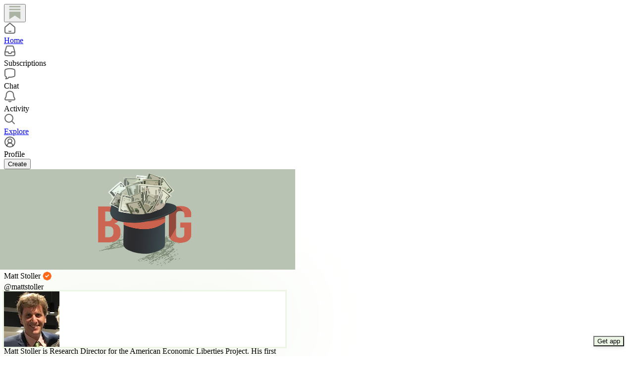

--- FILE ---
content_type: text/html; charset=utf-8
request_url: https://substack.com/@mattstoller
body_size: 50600
content:
<!DOCTYPE html>
<html lang="en">
    <head>
        <meta charset="utf-8" />
        <meta name="norton-safeweb-site-verification" content="24usqpep0ejc5w6hod3dulxwciwp0djs6c6ufp96av3t4whuxovj72wfkdjxu82yacb7430qjm8adbd5ezlt4592dq4zrvadcn9j9n-0btgdzpiojfzno16-fnsnu7xd" />
        
        <link rel="preconnect" href="https://substackcdn.com" />
        

        
            <title data-rh="true">Matt Stoller | Substack</title>
            
            <meta data-rh="true" name="theme-color" content="#ffffff"/><meta data-rh="true" name="theme-color" content="#16171d"/><meta data-rh="true" property="og:type" content="article"/><meta data-rh="true" property="og:title" content="Matt Stoller | Substack"/><meta data-rh="true" name="twitter:title" content="Matt Stoller | Substack"/><meta data-rh="true" name="description" content="Matt Stoller is Research Director for the American Economic Liberties Project. His first book Goliath, published by Simon and Schuster, was released in October."/><meta data-rh="true" property="og:description" content="Matt Stoller is Research Director for the American Economic Liberties Project. His first book Goliath, published by Simon and Schuster, was released in October."/><meta data-rh="true" name="twitter:description" content="Matt Stoller is Research Director for the American Economic Liberties Project. His first book Goliath, published by Simon and Schuster, was released in October."/><meta data-rh="true" property="og:image" content="https://substackcdn.com/image/fetch/$s_!u7h-!,f_auto,q_auto:best,fl_progressive:steep/https%3A%2F%2Fsubstack.com%2Fapi%2Fv1%2Fprofile%2Fassets%2F759128%2Flight%3FaspectRatio%3Dlink%26version%3D1"/><meta data-rh="true" name="twitter:image" content="https://substackcdn.com/image/fetch/$s_!u7h-!,f_auto,q_auto:best,fl_progressive:steep/https%3A%2F%2Fsubstack.com%2Fapi%2Fv1%2Fprofile%2Fassets%2F759128%2Flight%3FaspectRatio%3Dlink%26version%3D1"/><meta data-rh="true" name="twitter:card" content="summary"/>
            
            
        

        

        <style>
          @layer legacy, tailwind, pencraftReset, pencraft;
        </style>

        
        <link rel="preload" as="style" href="https://substackcdn.com/bundle/theme/reader2.782af0c876b4cf541f40.css" />
        
        
        

        
            
                <link rel="stylesheet" type="text/css" href="https://substackcdn.com/bundle/static/css/7276.087307e6.css" />
            
                <link rel="stylesheet" type="text/css" href="https://substackcdn.com/bundle/static/css/70.ad2da59f.css" />
            
                <link rel="stylesheet" type="text/css" href="https://substackcdn.com/bundle/static/css/2862.c66cf9f6.css" />
            
                <link rel="stylesheet" type="text/css" href="https://substackcdn.com/bundle/static/css/8577.8d59a919.css" />
            
                <link rel="stylesheet" type="text/css" href="https://substackcdn.com/bundle/static/css/4428.a1e58631.css" />
            
                <link rel="stylesheet" type="text/css" href="https://substackcdn.com/bundle/static/css/5611.463006e7.css" />
            
                <link rel="stylesheet" type="text/css" href="https://substackcdn.com/bundle/static/css/5366.d69f31f9.css" />
            
                <link rel="stylesheet" type="text/css" href="https://substackcdn.com/bundle/static/css/1972.6a716910.css" />
            
                <link rel="stylesheet" type="text/css" href="https://substackcdn.com/bundle/static/css/reader2.536971c6.css" />
            
                <link rel="stylesheet" type="text/css" href="https://substackcdn.com/bundle/static/css/5366.d69f31f9.css" />
            
                <link rel="stylesheet" type="text/css" href="https://substackcdn.com/bundle/static/css/5611.463006e7.css" />
            
                <link rel="stylesheet" type="text/css" href="https://substackcdn.com/bundle/static/css/4428.a1e58631.css" />
            
                <link rel="stylesheet" type="text/css" href="https://substackcdn.com/bundle/static/css/8577.8d59a919.css" />
            
                <link rel="stylesheet" type="text/css" href="https://substackcdn.com/bundle/static/css/2862.c66cf9f6.css" />
            
        

        
        
        
        
        <meta name="viewport" content="width=device-width, initial-scale=1, maximum-scale=1, user-scalable=0, viewport-fit=cover" />
        <meta name="author" content="Substack" />
        <meta property="og:url" content="https://substack.com/@mattstoller" />
        
        
        <link rel="canonical" href="https://substack.com/@mattstoller" />
        

        

        

        

        
            
                <link rel="shortcut icon" href="https://substackcdn.com/icons/substack/favicon.ico" sizes="32x32">
            
        
            
                <link rel="icon" href="https://substackcdn.com/icons/substack/icon.svg" type="image/svg+xml">
            
        
            
                <link rel="apple-touch-icon" href="https://substackcdn.com/icons/substack/apple-touch-icon.png">
            
        
            
        
            
        
            
        

        

        

        
            <style>
    /* Cahuenga */
    @font-face {
        font-family: 'Cahuenga';
        font-style: normal;
        font-weight: 300;
        src: local('Cahuenga Light'), local('Cahuenga-Light'), url(https://substackcdn.com/fonts/Cahuenga-Light.woff2) format('woff2');
        font-display: fallback;
    }
    @font-face {
        font-family: 'Cahuenga';
        font-style: italic;
        font-weight: 300;
        src: local('Cahuenga Light Italic'), local('Cahuenga-Light-Italic'), url(https://substackcdn.com/fonts/Cahuenga-LightItalic.woff2) format('woff2');
        font-display: fallback;
    }
    @font-face {
        font-family: 'Cahuenga';
        font-style: normal;
        font-weight: 400;
        src: local('Cahuenga Regular'), local('Cahuenga-Regular'), url(https://substackcdn.com/fonts/Cahuenga-Regular.woff2) format('woff2');
        font-display: fallback;
    }
    @font-face {
        font-family: 'Cahuenga';
        font-style: italic;
        font-weight: 400;
        src: local('Cahuenga Italic'), local('Cahuenga-Italic'), url(https://substackcdn.com/fonts/Cahuenga-Italic.woff2) format('woff2');
        font-display: fallback;
    }
    @font-face {
        font-family: 'Cahuenga';
        font-style: normal;
        font-weight: 500;
        src: local('Cahuenga SemiBold'), local('Cahuenga-SemiBold'), url(https://substackcdn.com/fonts/Cahuenga-SemiBold.woff2) format('woff2');
        font-display: fallback;
    }
    @font-face {
        font-family: 'Cahuenga';
        font-style: italic;
        font-weight: 500;
        src: local('Cahuenga SemiBold Italic'), local('Cahuenga-SemiBold-Italic'), url(https://substackcdn.com/fonts/Cahuenga-SemiBoldItalic.woff2) format('woff2');
        font-display: fallback;
    }
    @font-face {
        font-family: 'Cahuenga';
        font-style: normal;
        font-weight: 600;
        src: local('Cahuenga Bold'), local('Cahuenga-Bold'), url(https://substackcdn.com/fonts/Cahuenga-Bold.woff2) format('woff2');
        font-display: fallback;
    }
    @font-face {
        font-family: 'Cahuenga';
        font-style: italic;
        font-weight: 600;
        src: local('Cahuenga Bold Italic'), local('Cahuenga-Bold-Italic'), url(https://substackcdn.com/fonts/Cahuenga-BoldItalic.woff2) format('woff2');
        font-display: fallback;
    }
    @font-face {
        font-family: 'Cahuenga';
        font-style: normal;
        font-weight: 700;
        src: local('Cahuenga ExtraBold'), local('Cahuenga-ExtraBold'), url(https://substackcdn.com/fonts/Cahuenga-ExtraBold.woff2) format('woff2');
        font-display: fallback;
    }
    @font-face {
        font-family: 'Cahuenga';
        font-style: italic;
        font-weight: 700;
        src: local('Cahuenga ExtraBold Italic'), local('Cahuenga-ExtraBold-Italic'), url(https://substackcdn.com/fonts/Cahuenga-ExtraBoldItalic.woff2) format('woff2');
        font-display: fallback;
    }
</style>

        
        
          <style>
            @font-face{font-family:'Spectral';font-style:italic;font-weight:400;font-display:fallback;src:url(https://fonts.gstatic.com/s/spectral/v13/rnCt-xNNww_2s0amA9M8on7mTNmnUHowCw.woff2) format('woff2');unicode-range:U+0301,U+0400-045F,U+0490-0491,U+04B0-04B1,U+2116}@font-face{font-family:'Spectral';font-style:italic;font-weight:400;font-display:fallback;src:url(https://fonts.gstatic.com/s/spectral/v13/rnCt-xNNww_2s0amA9M8onXmTNmnUHowCw.woff2) format('woff2');unicode-range:U+0102-0103,U+0110-0111,U+0128-0129,U+0168-0169,U+01A0-01A1,U+01AF-01B0,U+0300-0301,U+0303-0304,U+0308-0309,U+0323,U+0329,U+1EA0-1EF9,U+20AB}@font-face{font-family:'Spectral';font-style:italic;font-weight:400;font-display:fallback;src:url(https://fonts.gstatic.com/s/spectral/v13/rnCt-xNNww_2s0amA9M8onTmTNmnUHowCw.woff2) format('woff2');unicode-range:U+0100-02AF,U+0304,U+0308,U+0329,U+1E00-1E9F,U+1EF2-1EFF,U+2020,U+20A0-20AB,U+20AD-20CF,U+2113,U+2C60-2C7F,U+A720-A7FF}@font-face{font-family:'Spectral';font-style:italic;font-weight:400;font-display:fallback;src:url(https://fonts.gstatic.com/s/spectral/v13/rnCt-xNNww_2s0amA9M8onrmTNmnUHo.woff2) format('woff2');unicode-range:U+0000-00FF,U+0131,U+0152-0153,U+02BB-02BC,U+02C6,U+02DA,U+02DC,U+0304,U+0308,U+0329,U+2000-206F,U+2074,U+20AC,U+2122,U+2191,U+2193,U+2212,U+2215,U+FEFF,U+FFFD}@font-face{font-family:'Spectral';font-style:normal;font-weight:400;font-display:fallback;src:url(https://fonts.gstatic.com/s/spectral/v13/rnCr-xNNww_2s0amA9M9knjsS_ulYHs.woff2) format('woff2');unicode-range:U+0301,U+0400-045F,U+0490-0491,U+04B0-04B1,U+2116}@font-face{font-family:'Spectral';font-style:normal;font-weight:400;font-display:fallback;src:url(https://fonts.gstatic.com/s/spectral/v13/rnCr-xNNww_2s0amA9M2knjsS_ulYHs.woff2) format('woff2');unicode-range:U+0102-0103,U+0110-0111,U+0128-0129,U+0168-0169,U+01A0-01A1,U+01AF-01B0,U+0300-0301,U+0303-0304,U+0308-0309,U+0323,U+0329,U+1EA0-1EF9,U+20AB}@font-face{font-family:'Spectral';font-style:normal;font-weight:400;font-display:fallback;src:url(https://fonts.gstatic.com/s/spectral/v13/rnCr-xNNww_2s0amA9M3knjsS_ulYHs.woff2) format('woff2');unicode-range:U+0100-02AF,U+0304,U+0308,U+0329,U+1E00-1E9F,U+1EF2-1EFF,U+2020,U+20A0-20AB,U+20AD-20CF,U+2113,U+2C60-2C7F,U+A720-A7FF}@font-face{font-family:'Spectral';font-style:normal;font-weight:400;font-display:fallback;src:url(https://fonts.gstatic.com/s/spectral/v13/rnCr-xNNww_2s0amA9M5knjsS_ul.woff2) format('woff2');unicode-range:U+0000-00FF,U+0131,U+0152-0153,U+02BB-02BC,U+02C6,U+02DA,U+02DC,U+0304,U+0308,U+0329,U+2000-206F,U+2074,U+20AC,U+2122,U+2191,U+2193,U+2212,U+2215,U+FEFF,U+FFFD}@font-face{font-family:'Spectral';font-style:normal;font-weight:600;font-display:fallback;src:url(https://fonts.gstatic.com/s/spectral/v13/rnCs-xNNww_2s0amA9vmtm3FafaPWnIIMrY.woff2) format('woff2');unicode-range:U+0301,U+0400-045F,U+0490-0491,U+04B0-04B1,U+2116}@font-face{font-family:'Spectral';font-style:normal;font-weight:600;font-display:fallback;src:url(https://fonts.gstatic.com/s/spectral/v13/rnCs-xNNww_2s0amA9vmtm3OafaPWnIIMrY.woff2) format('woff2');unicode-range:U+0102-0103,U+0110-0111,U+0128-0129,U+0168-0169,U+01A0-01A1,U+01AF-01B0,U+0300-0301,U+0303-0304,U+0308-0309,U+0323,U+0329,U+1EA0-1EF9,U+20AB}@font-face{font-family:'Spectral';font-style:normal;font-weight:600;font-display:fallback;src:url(https://fonts.gstatic.com/s/spectral/v13/rnCs-xNNww_2s0amA9vmtm3PafaPWnIIMrY.woff2) format('woff2');unicode-range:U+0100-02AF,U+0304,U+0308,U+0329,U+1E00-1E9F,U+1EF2-1EFF,U+2020,U+20A0-20AB,U+20AD-20CF,U+2113,U+2C60-2C7F,U+A720-A7FF}@font-face{font-family:'Spectral';font-style:normal;font-weight:600;font-display:fallback;src:url(https://fonts.gstatic.com/s/spectral/v13/rnCs-xNNww_2s0amA9vmtm3BafaPWnII.woff2) format('woff2');unicode-range:U+0000-00FF,U+0131,U+0152-0153,U+02BB-02BC,U+02C6,U+02DA,U+02DC,U+0304,U+0308,U+0329,U+2000-206F,U+2074,U+20AC,U+2122,U+2191,U+2193,U+2212,U+2215,U+FEFF,U+FFFD}
            
          </style>
        
        

        <style>:root{--background_pop:#ff6719;--cover_bg_color:#FFFFFF;--cover_bg_color_secondary:#f0f0f0;--background_pop_darken:#ff5600;--print_on_pop:#ffffff;--print_pop:#ff6719;--cover_print_primary:#363737;--cover_print_secondary:#757575;--cover_print_tertiary:#b6b6b6;--cover_border_color:#ff6719;--background_contrast_1:#f0f0f0;--background_contrast_2:#dddddd;--background_contrast_3:#b7b7b7;--background_contrast_4:#929292;--background_contrast_5:#515151;--color_theme_detail:#e6e6e6;--background_contrast_pop:rgba(255, 103, 25, 0.4);--theme_bg_is_dark:0;--background_pop_rgb:255, 103, 25;}</style>

        
            <link rel="stylesheet" href="https://substackcdn.com/bundle/theme/reader2.782af0c876b4cf541f40.css" />
        

        <style></style>

        

        
          <style id="app-theme-css" type="text/css">body {
  --color-app-light-accent: rgb(204 101 82 / 1);
  --color-app-light-accent-hover: rgb(183 83 66 / 1);
  --color-app-light-accent-inverse: rgb(255 255 255 / 1);
  --color-app-light-accent-text: rgb(177 78 61 / 1);
  --color-app-dark-accent: rgb(204 101 82 / 1);
  --color-app-dark-accent-hover: rgb(225 119 99 / 1);
  --color-app-dark-accent-inverse: rgb(255 255 255 / 1);
  --color-app-dark-accent-text: rgb(210 106 87 / 1);
  --color-app-light-bg-accent: rgb(204 101 82 / 0.2);
  --color-app-light-bg-accent-hover: rgb(204 101 82 / 0.3);
  --color-app-dark-bg-accent: rgb(204 101 82 / 0.2);
  --color-app-dark-bg-accent-hover: rgb(204 101 82 / 0.3);
  --color-app-light-fg-primary: rgb(0 0 0 / 0.8);
  --color-app-light-fg-secondary: rgb(0 0 0 / 0.6);
  --color-app-light-fg-tertiary: rgb(0 0 0 / 0.4);
  --color-app-dark-fg-primary: rgb(255 255 255 / 0.9);
  --color-app-dark-fg-secondary: rgb(255 255 255 / 0.6);
  --color-app-dark-fg-tertiary: rgb(255 255 255 / 0.4);
  --color-app-light-bg-primary: rgb(236.9 244.6 229.5 / 1);
  --color-app-light-bg-primary-hover: rgb(232.4 240.1 225 / 1);
  --color-app-light-bg-secondary: rgb(221.6 229.29999999999998 214.2 / 1);
  --color-app-light-bg-tertiary: rgb(204.49999999999997 212.2 197.1 / 1);
  --color-app-light-bg-quaternary: rgb(171.20000000000002 178.9 163.79999999999998 / 1);
  --color-app-dark-bg-primary: rgb(27.200000000000003 35.8 21.599999999999998 / 1);
  --color-app-dark-bg-primary-hover: rgb(31.7 40.300000000000004 26.1 / 1);
  --color-app-dark-bg-secondary: rgb(38.9 48.400000000000006 33.300000000000004 / 1);
  --color-app-dark-bg-tertiary: rgb(56 64.60000000000001 49.5 / 1);
  --color-app-dark-bg-quaternary: rgb(88.4 97 81.89999999999999 / 1);
}
</style>
        

        

        
    </head>

    <body class="pc-root app-theme">
        
            <script>
              if (window.matchMedia) {
                const match = window.matchMedia('(prefers-color-scheme: dark)');

                match.addEventListener('change', handleColorSchemeChange);
                handleColorSchemeChange(match);

                function handleColorSchemeChange(event) {
                  const localSetting = localStorage.colorScheme;
                  document.documentElement.classList.toggle('dark-mode', localSetting == null ?
                    event.matches :  localSetting === 'dark');
                }
              }
            </script>
        

        

        

        

        

        

        <div id="entry">
            <div style="--size-left-nav:232px;" class="reader-nav-root reader2-font-base"><div class="pencraft pc-display-flex pc-flexDirection-column pc-position-relative pc-reset"><div role="navigation" aria-label="Main navigation" aria-orientation="vertical" class="pencraft pc-display-flex pc-flexDirection-column pc-padding-8 pc-position-fixed pc-reset sizing-border-box-DggLA4 sidebar-y6xw9g"><div class="pencraft pc-display-flex pc-flexDirection-column pc-height-64 pc-padding-8 pc-alignItems-flex-start pc-reset flex-auto-j3S2WA sizing-border-box-DggLA4"><button tabindex="0" type="button" aria-label="Home" data-href="https://substack.com/home" class="pencraft pc-display-flex pc-flexDirection-column pc-reset bg-primary-zk6FDl hover-KQSFex animate-XFJxE4 pc-borderRadius-md showFocus-sk_vEm pencraft buttonBase-GK1x3M"><div class="pencraft pc-display-flex pc-width-48 pc-height-48 pc-justifyContent-center pc-alignItems-center pc-position-relative pc-reset"><svg role="img" style="height:28px;width:28px;" width="28" height="28" viewBox="0 0 20 20" fill="var(--color-nav-logo)" stroke-width="1.8" stroke="none" xmlns="http://www.w3.org/2000/svg"><g><title></title><path d="M1.96484 0.624512H18.0354V2.70052H1.96484V0.624512Z" stroke="none"></path><path d="M1.96484 4.77655H18.0354V6.85254H1.96484V4.77655Z" stroke="none"></path><path d="M1.96484 8.92857V19.9505L10.0001 14.6347L18.0354 19.9505V8.92857H1.96484Z" stroke="none"></path></g></svg></div></button></div><div class="pencraft pc-display-flex pc-flexDirection-column pc-gap-8 pc-padding-8 pc-justifyContent-flex-start pc-reset flex-grow-rzmknG"><a tabindex="0" matchSubpaths aria-label="Home" role="button" href="/home?" class="pencraft pc-display-flex pc-gap-4 pc-minWidth-48 pc-minHeight-48 pc-justifyContent-center pc-alignItems-center pc-position-relative pc-reset bg-primary-zk6FDl hover-KQSFex animate-XFJxE4 cursor-pointer-LYORKw userSelect-none-oDUy26 pc-borderRadius-md pressable-lg-kV7yq8 showFocus-sk_vEm"><div class="pencraft pc-display-flex pc-height-48 pc-minWidth-48 pc-justifyContent-center pc-alignItems-center pc-position-relative pc-reset icon-lyqgV5 inactive-zdmjOL"><svg role="img" style="height:24px;width:24px;" width="24" height="24" viewBox="0 0 24 24" fill="none" stroke-width="2" stroke="var(--color-fg-primary)" stroke-linecap="round" stroke-linejoin="round" xmlns="http://www.w3.org/2000/svg"><g><title></title><path d="M10 18.1302C11.259 18.7392 12.741 18.7392 14 18.1302M2 11.0059V19.0976C2 20.7006 3.34315 22 5 22H19C20.6569 22 22 20.7006 22 19.0976V11.0059C22 10.4471 21.7503 9.91553 21.315 9.54809L12.6575 2.23854C12.2808 1.92049 11.7192 1.92049 11.3425 2.23854L2.68496 9.54809C2.24974 9.91553 2 10.4471 2 11.0059Z"></path></g></svg></div><div class="pencraft pc-reset flex-grow-rzmknG color-secondary-ls1g8s line-height-20-t4M0El font-text-qe4AeH size-15-Psle70 weight-medium-fw81nC reset-IxiVJZ">Home</div></a><a tabindex="0" matchSubpaths native aria-label="Subscriptions" class="pencraft pc-display-flex pc-gap-4 pc-minWidth-48 pc-minHeight-48 pc-justifyContent-center pc-alignItems-center pc-position-relative pc-reset bg-primary-zk6FDl hover-KQSFex animate-XFJxE4 cursor-pointer-LYORKw userSelect-none-oDUy26 pc-borderRadius-md pressable-lg-kV7yq8 showFocus-sk_vEm"><div class="pencraft pc-display-flex pc-height-48 pc-minWidth-48 pc-justifyContent-center pc-alignItems-center pc-position-relative pc-reset icon-lyqgV5 inactive-zdmjOL"><svg role="img" style="height:24px;width:24px;" width="24" height="24" viewBox="0 0 24 24" fill="none" stroke-width="2" stroke="var(--color-fg-primary)" stroke-linecap="round" stroke-linejoin="round" xmlns="http://www.w3.org/2000/svg"><g><title></title><path d="M1.99999 14L2.00001 18.5C2.00001 20.1569 3.34316 21.5 5.00001 21.5H19C20.6569 21.5 22 20.1569 22 18.5V14M1.99999 14H8.5L9.29342 16.3732C9.41681 16.7422 9.76236 16.9911 10.1515 16.9911H13.8485C14.2376 16.9911 14.5832 16.7422 14.7066 16.3732L15.5 14H22M1.99999 14L5.12 3.30286C5.34518 2.53079 6.05291 2 6.85714 2H17.1429C17.9471 2 18.6548 2.53079 18.88 3.30286L22 14"></path></g></svg></div><div class="pencraft pc-reset flex-grow-rzmknG color-secondary-ls1g8s line-height-20-t4M0El font-text-qe4AeH size-15-Psle70 weight-medium-fw81nC reset-IxiVJZ">Subscriptions</div></a><a tabindex="0" matchSubpaths native aria-label="Chat" class="pencraft pc-display-flex pc-gap-4 pc-minWidth-48 pc-minHeight-48 pc-justifyContent-center pc-alignItems-center pc-position-relative pc-reset bg-primary-zk6FDl hover-KQSFex animate-XFJxE4 cursor-pointer-LYORKw userSelect-none-oDUy26 pc-borderRadius-md pressable-lg-kV7yq8 showFocus-sk_vEm"><div class="pencraft pc-display-flex pc-height-48 pc-minWidth-48 pc-justifyContent-center pc-alignItems-center pc-position-relative pc-reset icon-lyqgV5 inactive-zdmjOL"><svg role="img" style="height:24px;width:24px;" width="24" height="24" viewBox="0 0 24 24" fill="none" stroke-width="2" stroke="var(--color-fg-primary)" stroke-linecap="round" stroke-linejoin="round" xmlns="http://www.w3.org/2000/svg"><g><title></title><path d="M3.57895 22.2631C4.63158 21.2105 4.98246 18.9298 4.63158 18.0526C4.55024 18.0246 3.94258 17.7935 3.86123 17.7644C2.70525 17.3507 2 16.215 2 14.9872V5.81496C2 4.60782 2.68342 3.49229 3.8249 3.09955C7.48196 1.84131 13.7925 0.807216 20.1374 3.07721C21.2934 3.49079 22 4.6271 22 5.85486V15.0271C22 16.2342 21.3154 17.3503 20.1739 17.7429C17.6947 18.5958 13.9964 19.3455 9.89474 19.0328C8.84211 21.1381 6.21053 22.2631 3.57895 22.2631Z"></path></g></svg></div><div class="pencraft pc-reset flex-grow-rzmknG color-secondary-ls1g8s line-height-20-t4M0El font-text-qe4AeH size-15-Psle70 weight-medium-fw81nC reset-IxiVJZ">Chat</div></a><a tabindex="0" matchSubpaths native aria-label="Activity" class="pencraft pc-display-flex pc-gap-4 pc-minWidth-48 pc-minHeight-48 pc-justifyContent-center pc-alignItems-center pc-position-relative pc-reset bg-primary-zk6FDl hover-KQSFex animate-XFJxE4 cursor-pointer-LYORKw userSelect-none-oDUy26 pc-borderRadius-md pressable-lg-kV7yq8 showFocus-sk_vEm"><div class="pencraft pc-display-flex pc-height-48 pc-minWidth-48 pc-justifyContent-center pc-alignItems-center pc-position-relative pc-reset icon-lyqgV5 inactive-zdmjOL"><svg role="img" style="height:24px;width:24px;" width="24" height="24" viewBox="0 0 24 24" fill="none" stroke-width="2" stroke="var(--color-fg-primary)" stroke-linecap="round" stroke-linejoin="round" xmlns="http://www.w3.org/2000/svg"><g><title></title><path d="M9.84924 21.9622C11.2032 22.6392 12.7968 22.6392 14.1507 21.9622M9.446 1.90703C8.59467 2.16583 6.63661 3.14927 5.61501 5.01263C4.33801 7.34183 4.70638 10.6565 4.33801 12.0002C3.96965 13.344 3.06102 14.3294 2.42252 15.8822C2.27112 16.2504 2.15563 16.5749 2.06751 16.8662C1.72354 18.0031 2.74693 18.9878 3.93475 18.9878H20.0652C21.2531 18.9878 22.2764 18.0031 21.9325 16.8662C21.8444 16.5749 21.7289 16.2504 21.5775 15.8822C20.939 14.3294 20.0303 13.344 19.662 12.0002C19.2936 10.6565 19.662 7.34183 18.385 5.01263C17.3634 3.14927 15.4053 2.16583 14.554 1.90703C12.8884 1.40469 11.1116 1.40469 9.446 1.90703Z"></path></g></svg></div><div class="pencraft pc-reset flex-grow-rzmknG color-secondary-ls1g8s line-height-20-t4M0El font-text-qe4AeH size-15-Psle70 weight-medium-fw81nC reset-IxiVJZ">Activity</div></a><a tabindex="0" matchSubpaths aria-label="Explore" role="button" href="/explore?" class="pencraft pc-display-flex pc-gap-4 pc-minWidth-48 pc-minHeight-48 pc-justifyContent-center pc-alignItems-center pc-position-relative pc-reset bg-primary-zk6FDl hover-KQSFex animate-XFJxE4 cursor-pointer-LYORKw userSelect-none-oDUy26 pc-borderRadius-md pressable-lg-kV7yq8 showFocus-sk_vEm"><div class="pencraft pc-display-flex pc-height-48 pc-minWidth-48 pc-justifyContent-center pc-alignItems-center pc-position-relative pc-reset icon-lyqgV5 inactive-zdmjOL"><svg role="img" style="height:24px;width:24px;" width="24" height="24" viewBox="0 0 24 24" fill="none" stroke-width="2" stroke="var(--color-fg-primary)" stroke-linecap="round" stroke-linejoin="round" xmlns="http://www.w3.org/2000/svg"><g><title></title><path d="M21 21L15.6702 15.6435M15.6702 15.6435C17.1101 14.1968 18 12.2023 18 10C18 5.58172 14.4183 2 10 2C5.58174 2 2.00002 5.58172 2.00002 10C2.00002 14.4183 5.58174 18 10 18C12.216 18 14.2215 17.099 15.6702 15.6435Z"></path></g></svg></div><div class="pencraft pc-reset flex-grow-rzmknG color-secondary-ls1g8s line-height-20-t4M0El font-text-qe4AeH size-15-Psle70 weight-medium-fw81nC reset-IxiVJZ">Explore</div></a><a tabindex="0" matchSubpaths native aria-label="Profile" class="pencraft pc-display-flex pc-gap-4 pc-minWidth-48 pc-minHeight-48 pc-justifyContent-center pc-alignItems-center pc-position-relative pc-reset bg-primary-zk6FDl hover-KQSFex animate-XFJxE4 cursor-pointer-LYORKw userSelect-none-oDUy26 pc-borderRadius-md pressable-lg-kV7yq8 showFocus-sk_vEm"><div class="pencraft pc-display-flex pc-height-48 pc-minWidth-48 pc-justifyContent-center pc-alignItems-center pc-position-relative pc-reset icon-lyqgV5 inactive-zdmjOL"><svg xmlns="http://www.w3.org/2000/svg" width="24" height="24" viewBox="0 0 24 24" fill="none" stroke="currentColor" stroke-width="2" stroke-linecap="round" stroke-linejoin="round" class="lucide lucide-circle-user-round"><path d="M18 20a6 6 0 0 0-12 0"></path><circle cx="12" cy="10" r="4"></circle><circle cx="12" cy="12" r="10"></circle></svg></div><div class="pencraft pc-reset flex-grow-rzmknG color-secondary-ls1g8s line-height-20-t4M0El font-text-qe4AeH size-15-Psle70 weight-medium-fw81nC reset-IxiVJZ">Profile</div></a><div class="pencraft pc-display-flex pc-flexDirection-column pc-minWidth-48 pc-paddingTop-12 pc-paddingBottom-12 pc-reset"><button tabindex="0" type="button" class="pencraft pc-reset pencraft buttonBase-GK1x3M buttonText-X0uSmG buttonStyle-r7yGCK priority_primary-RfbeYt size_md-gCDS3o">Create</button></div></div></div></div><div class="reader-nav-page"><div style="--color-app-light-accent:rgb(204 101 82 / 1);--color-app-light-accent-hover:rgb(183 83 66 / 1);--color-app-light-accent-inverse:rgb(255 255 255 / 1);--color-app-light-accent-text:rgb(177 78 61 / 1);--color-app-dark-accent:rgb(204 101 82 / 1);--color-app-dark-accent-hover:rgb(225 119 99 / 1);--color-app-dark-accent-inverse:rgb(255 255 255 / 1);--color-app-dark-accent-text:rgb(210 106 87 / 1);--color-app-light-bg-accent:rgb(204 101 82 / 0.2);--color-app-light-bg-accent-hover:rgb(204 101 82 / 0.3);--color-app-dark-bg-accent:rgb(204 101 82 / 0.2);--color-app-dark-bg-accent-hover:rgb(204 101 82 / 0.3);--color-app-light-fg-primary:rgb(0 0 0 / 0.8);--color-app-light-fg-secondary:rgb(0 0 0 / 0.6);--color-app-light-fg-tertiary:rgb(0 0 0 / 0.4);--color-app-dark-fg-primary:rgb(255 255 255 / 0.9);--color-app-dark-fg-secondary:rgb(255 255 255 / 0.6);--color-app-dark-fg-tertiary:rgb(255 255 255 / 0.4);--color-app-light-bg-primary:rgb(236.9 244.6 229.5 / 1);--color-app-light-bg-primary-hover:rgb(232.4 240.1 225 / 1);--color-app-light-bg-secondary:rgb(221.6 229.29999999999998 214.2 / 1);--color-app-light-bg-tertiary:rgb(204.49999999999997 212.2 197.1 / 1);--color-app-light-bg-quaternary:rgb(171.20000000000002 178.9 163.79999999999998 / 1);--color-app-dark-bg-primary:rgb(27.200000000000003 35.8 21.599999999999998 / 1);--color-app-dark-bg-primary-hover:rgb(31.7 40.300000000000004 26.1 / 1);--color-app-dark-bg-secondary:rgb(38.9 48.400000000000006 33.300000000000004 / 1);--color-app-dark-bg-tertiary:rgb(56 64.60000000000001 49.5 / 1);--color-app-dark-bg-quaternary:rgb(88.4 97 81.89999999999999 / 1);" class="pencraft pc-display-contents pc-reset appTheme-xUAu9p"><div style="max-width:568px;" class="pencraft pc-display-flex pc-flexDirection-column pc-minWidth-0 pc-reset flex-grow-rzmknG"><script type="application/ld+json">{"@context":"https://schema.org","@type":"Person","image":"https://substackcdn.com/image/fetch/$s_!T5DG!,f_auto,q_auto:good,fl_progressive:steep/https%3A%2F%2Fbucketeer-e05bbc84-baa3-437e-9518-adb32be77984.s3.amazonaws.com%2Fpublic%2Fimages%2F915fa1b4-7e78-45f3-8a98-5a8b5e50f2ff_224x271.png","name":"Matt Stoller","url":"https://substack.com/@mattstoller","jobTitle":"Matt Stoller is Research Director for the American Economic Liberties Project. His first book Goliath, published by Simon and Schuster, was released in October.","description":"Matt Stoller is Research Director for the American Economic Liberties Project. His first book Goliath, published by Simon and Schuster, was released in October."}</script><div class="pencraft pc-display-flex pc-flexDirection-column pc-paddingTop-8 pc-mobile-paddingTop-0 pc-reset"><div style="--overflow:-20px;--aspect:3;" class="pencraft pc-display-flex pc-flexDirection-column pc-position-relative pc-reset container-wcKC8m"><img src="https://substackcdn.com/image/fetch/$s_!qHyT!,w_1200,h_400,c_pad,f_auto,q_auto:best,fl_progressive:steep,b_auto:border,b_rgb:B9C3B3/https%3A%2F%2Fbucketeer-e05bbc84-baa3-437e-9518-adb32be77984.s3.amazonaws.com%2Fpublic%2Fimages%2F215caeb0-10ff-444a-84b3-2817766c9399_1200x1200.png" draggable="false" alt="Cover image" class="pencraft pc-reset outline-detail-vcQLyr pc-borderRadius-sm image-WJiR9w"/></div></div><div class="pencraft pc-display-flex pc-flexDirection-column pc-gap-8 pc-paddingLeft-0 pc-mobile-paddingLeft-16 pc-paddingRight-0 pc-mobile-paddingRight-16 pc-paddingBottom-8 pc-zIndex-1 pc-reset"><div class="pencraft pc-display-flex pc-flexDirection-column pc-gap-12 pc-paddingTop-16 pc-reset"><div class="pencraft pc-display-flex pc-flexDirection-row pc-justifyContent-space-between pc-alignItems-center pc-position-relative pc-reset"><div style="padding-right:132px;" class="pencraft pc-display-flex pc-flexDirection-column pc-gap-2 pc-mobile-gap-0 pc-reset"><span class="pencraft pc-reset line-height-24-jnGwiv font-display-nhmvtD size-20-P_cSRT weight-bold-DmI9lw reset-IxiVJZ">Matt Stoller<span style="white-space:nowrap;"> <span class="pencraft pc-paddingLeft-4 pc-reset reset-IxiVJZ"><div data-testid="user-badge" class="pencraft pc-reset cursor-pointer-LYORKw inlineContainer-FbhgTi"><div class="pencraft pc-display-flex pc-reset"><svg role="img" style="height:18px;width:18px;" width="18" height="18" viewBox="0 0 40 40" fill="#FF6719" stroke-width="1.8" stroke="#000" xmlns="http://www.w3.org/2000/svg"><g><title></title><path d="M17.4385 1.2681C19.3988 0.456149 21.6012 0.45615 23.5615 1.2681L31.5807 4.58976C33.5409 5.40172 35.0983 6.95911 35.9102 8.91933L39.2319 16.9385C40.0439 18.8988 40.0439 21.1012 39.2319 23.0615L35.9102 31.0807C35.0983 33.0409 33.5409 34.5983 31.5807 35.4102L23.5615 38.7319C21.6012 39.5439 19.3988 39.5439 17.4385 38.7319L9.41933 35.4102C7.45911 34.5983 5.90171 33.0409 5.08976 31.0807L1.7681 23.0615C0.956149 21.1012 0.95615 18.8988 1.7681 16.9385L5.08976 8.91933C5.90172 6.95911 7.45911 5.40171 9.41933 4.58976L17.4385 1.2681Z" fill="#FF6719" stroke="transparent"></path><path d="M27.1666 15L17.9999 24.1667L13.8333 20" stroke="white" stroke-width="4" stroke-linecap="round" stroke-linejoin="round"></path></g></svg></div></div></span></span></span><div class="pencraft pc-display-flex pc-gap-8 pc-alignItems-center pc-reset"><div class="pencraft pc-reset color-secondary-ls1g8s line-height-20-t4M0El font-text-qe4AeH size-15-Psle70 weight-regular-mUq6Gb reset-IxiVJZ"><span class="pencraft pc-reset decoration-hover-underline-ClDVRM reset-IxiVJZ"><a class="pencraft pc-reset cursor-pointer-LYORKw link-LIBpto"><span data-state="closed">@mattstoller</span></a></span></div></div></div><div class="pencraft pc-position-absolute pc-reset position-PH56bs"><div tabindex="0" class="pencraft pc-display-flex pc-position-relative pc-reset bg-primary-zk6FDl animate-XFJxE4 cursor-pointer-LYORKw pc-borderRadius-full showFocus-sk_vEm container-JHgoYl"><div style="--scale:112px;" class="pencraft pc-display-flex pc-width-112 pc-height-112 pc-justifyContent-center pc-alignItems-center pc-position-relative pc-reset bg-secondary-UUD3_J flex-auto-j3S2WA outline-detail-vcQLyr pc-borderRadius-full overflow-hidden-WdpwT6 sizing-border-box-DggLA4 container-TAtrWj avatar-h98fMT"><div style="--scale:112px;" title="Matt Stoller" class="pencraft pc-display-flex pc-width-112 pc-height-112 pc-justifyContent-center pc-alignItems-center pc-position-relative pc-reset bg-secondary-UUD3_J flex-auto-j3S2WA outline-detail-vcQLyr pc-borderRadius-full overflow-hidden-WdpwT6 sizing-border-box-DggLA4 container-TAtrWj"><picture><source type="image/webp" srcset="https://substackcdn.com/image/fetch/$s_!T5DG!,w_112,h_112,c_fill,f_webp,q_auto:good,fl_progressive:steep/https%3A%2F%2Fbucketeer-e05bbc84-baa3-437e-9518-adb32be77984.s3.amazonaws.com%2Fpublic%2Fimages%2F915fa1b4-7e78-45f3-8a98-5a8b5e50f2ff_224x271.png 112w, https://substackcdn.com/image/fetch/$s_!T5DG!,w_224,h_224,c_fill,f_webp,q_auto:good,fl_progressive:steep/https%3A%2F%2Fbucketeer-e05bbc84-baa3-437e-9518-adb32be77984.s3.amazonaws.com%2Fpublic%2Fimages%2F915fa1b4-7e78-45f3-8a98-5a8b5e50f2ff_224x271.png 224w, https://substackcdn.com/image/fetch/$s_!T5DG!,w_336,h_336,c_fill,f_webp,q_auto:good,fl_progressive:steep/https%3A%2F%2Fbucketeer-e05bbc84-baa3-437e-9518-adb32be77984.s3.amazonaws.com%2Fpublic%2Fimages%2F915fa1b4-7e78-45f3-8a98-5a8b5e50f2ff_224x271.png 336w" sizes="112px"/><img src="https://substackcdn.com/image/fetch/$s_!T5DG!,w_112,h_112,c_fill,f_auto,q_auto:good,fl_progressive:steep/https%3A%2F%2Fbucketeer-e05bbc84-baa3-437e-9518-adb32be77984.s3.amazonaws.com%2Fpublic%2Fimages%2F915fa1b4-7e78-45f3-8a98-5a8b5e50f2ff_224x271.png" sizes="112px" alt="Matt Stoller's avatar" srcset="https://substackcdn.com/image/fetch/$s_!T5DG!,w_112,h_112,c_fill,f_auto,q_auto:good,fl_progressive:steep/https%3A%2F%2Fbucketeer-e05bbc84-baa3-437e-9518-adb32be77984.s3.amazonaws.com%2Fpublic%2Fimages%2F915fa1b4-7e78-45f3-8a98-5a8b5e50f2ff_224x271.png 112w, https://substackcdn.com/image/fetch/$s_!T5DG!,w_224,h_224,c_fill,f_auto,q_auto:good,fl_progressive:steep/https%3A%2F%2Fbucketeer-e05bbc84-baa3-437e-9518-adb32be77984.s3.amazonaws.com%2Fpublic%2Fimages%2F915fa1b4-7e78-45f3-8a98-5a8b5e50f2ff_224x271.png 224w, https://substackcdn.com/image/fetch/$s_!T5DG!,w_336,h_336,c_fill,f_auto,q_auto:good,fl_progressive:steep/https%3A%2F%2Fbucketeer-e05bbc84-baa3-437e-9518-adb32be77984.s3.amazonaws.com%2Fpublic%2Fimages%2F915fa1b4-7e78-45f3-8a98-5a8b5e50f2ff_224x271.png 336w" width="112" height="112" draggable="false" class="img-OACg1c object-fit-cover-u4ReeV pencraft pc-reset"/></picture></div></div></div></div></div><div class="pencraft pc-reset line-height-20-t4M0El font-text-qe4AeH size-15-Psle70 weight-regular-mUq6Gb reset-IxiVJZ"><span>Matt Stoller is Research Director for the American Economic Liberties Project. His first book Goliath, published by Simon and Schuster, was released in October.</span></div><div class="pencraft pc-display-flex pc-gap-6 pc-flexWrap-nowrap pc-reset"><span data-state="closed"><button tabindex="0" type="button" data-href="https://www.thebignewsletter.com/?utm_campaign=profile_chips" class="pencraft pc-reset flex-auto-j3S2WA pressable-sm-YIJFKJ pencraft chip-lJKwY5 clickable-IxUlBk chip-fQexYY buttonBase-GK1x3M"><div class="pencraft pc-display-flex pc-justifyContent-center pc-alignItems-center pc-reset leading-TvXpau"><div draggable="false" class="pencraft pc-display-flex pc-position-relative pc-reset"><div style="width:20px;height:20px;" class="pencraft pc-display-flex pc-reset bg-white-ZBV5av pc-borderRadius-full overflow-hidden-WdpwT6 sizing-border-box-DggLA4"><picture><source type="image/webp" srcset="https://substackcdn.com/image/fetch/$s_!lWWG!,w_40,h_40,c_fill,f_webp,q_auto:good,fl_progressive:steep,g_auto/https%3A%2F%2Fbucketeer-e05bbc84-baa3-437e-9518-adb32be77984.s3.amazonaws.com%2Fpublic%2Fimages%2Fc12cbcf7-a524-40b7-bd22-c081d3479a42_1200x1200.png"/><img src="https://substackcdn.com/image/fetch/$s_!lWWG!,w_40,h_40,c_fill,f_auto,q_auto:good,fl_progressive:steep,g_auto/https%3A%2F%2Fbucketeer-e05bbc84-baa3-437e-9518-adb32be77984.s3.amazonaws.com%2Fpublic%2Fimages%2Fc12cbcf7-a524-40b7-bd22-c081d3479a42_1200x1200.png" sizes="100vw" alt width="40" height="40" style="width:20px;height:20px;" draggable="false" class="img-OACg1c object-fit-cover-u4ReeV pencraft pc-reset"/></picture></div></div></div><div class="pencraft pc-reset userSelect-none-oDUy26 ellipsis-Jb8om8 color-primary-zABazT line-height-20-t4M0El font-text-qe4AeH size-13-hZTUKr weight-regular-mUq6Gb reset-IxiVJZ">BIG by Matt Stoller</div></button></span><span data-state="closed"><button tabindex="0" type="button" data-href="https://www.bigtechontrial.com/?utm_campaign=profile_chips" class="pencraft pc-reset flex-auto-j3S2WA pressable-sm-YIJFKJ pencraft chip-lJKwY5 clickable-IxUlBk chip-fQexYY buttonBase-GK1x3M"><div class="pencraft pc-display-flex pc-justifyContent-center pc-alignItems-center pc-reset leading-TvXpau"><div draggable="false" class="pencraft pc-display-flex pc-position-relative pc-reset"><div style="width:20px;height:20px;" class="pencraft pc-display-flex pc-reset bg-white-ZBV5av pc-borderRadius-full overflow-hidden-WdpwT6 sizing-border-box-DggLA4"><picture><source type="image/webp" srcset="https://substackcdn.com/image/fetch/$s_!0bY6!,w_40,h_40,c_fill,f_webp,q_auto:good,fl_progressive:steep,g_auto/https%3A%2F%2Fsubstack-post-media.s3.amazonaws.com%2Fpublic%2Fimages%2F7747ae45-f1f1-4d47-ad66-ab942f0700af_500x500.png"/><img src="https://substackcdn.com/image/fetch/$s_!0bY6!,w_40,h_40,c_fill,f_auto,q_auto:good,fl_progressive:steep,g_auto/https%3A%2F%2Fsubstack-post-media.s3.amazonaws.com%2Fpublic%2Fimages%2F7747ae45-f1f1-4d47-ad66-ab942f0700af_500x500.png" sizes="100vw" alt width="40" height="40" style="width:20px;height:20px;" draggable="false" class="img-OACg1c object-fit-cover-u4ReeV pencraft pc-reset"/></picture></div></div></div><div class="pencraft pc-reset userSelect-none-oDUy26 ellipsis-Jb8om8 color-primary-zABazT line-height-20-t4M0El font-text-qe4AeH size-13-hZTUKr weight-regular-mUq6Gb reset-IxiVJZ">Big Tech on Trial</div></button></span><span data-state="closed"><button tabindex="0" type="button" data-href="https://www.organizedmoney.fm/?utm_campaign=profile_chips" class="pencraft pc-reset flex-auto-j3S2WA pressable-sm-YIJFKJ pencraft chip-lJKwY5 clickable-IxUlBk chip-fQexYY buttonBase-GK1x3M"><div class="pencraft pc-display-flex pc-justifyContent-center pc-alignItems-center pc-reset leading-TvXpau"><div draggable="false" class="pencraft pc-display-flex pc-position-relative pc-reset"><div style="width:20px;height:20px;" class="pencraft pc-display-flex pc-reset bg-white-ZBV5av pc-borderRadius-full overflow-hidden-WdpwT6 sizing-border-box-DggLA4"><picture><source type="image/webp" srcset="https://substackcdn.com/image/fetch/$s_!xJW6!,w_40,h_40,c_fill,f_webp,q_auto:good,fl_progressive:steep,g_auto/https%3A%2F%2Fsubstack-post-media.s3.amazonaws.com%2Fpublic%2Fimages%2F265687ed-b0af-4061-be86-6e1de0c23653_1280x1280.png"/><img src="https://substackcdn.com/image/fetch/$s_!xJW6!,w_40,h_40,c_fill,f_auto,q_auto:good,fl_progressive:steep,g_auto/https%3A%2F%2Fsubstack-post-media.s3.amazonaws.com%2Fpublic%2Fimages%2F265687ed-b0af-4061-be86-6e1de0c23653_1280x1280.png" sizes="100vw" alt width="40" height="40" style="width:20px;height:20px;" draggable="false" class="img-OACg1c object-fit-cover-u4ReeV pencraft pc-reset"/></picture></div></div></div><div class="pencraft pc-reset userSelect-none-oDUy26 ellipsis-Jb8om8 color-primary-zABazT line-height-20-t4M0El font-text-qe4AeH size-13-hZTUKr weight-regular-mUq6Gb reset-IxiVJZ">Organized Money</div></button></span></div><div class="pencraft pc-display-flex pc-flexWrap-wrap pc-gap-8 pc-alignItems-center pc-reset"><div class="pencraft pc-reset color-secondary-ls1g8s line-height-20-t4M0El font-text-qe4AeH size-15-Psle70 weight-regular-mUq6Gb reset-IxiVJZ"><span class="pencraft pc-reset color-secondary-ls1g8s decoration-hover-underline-ClDVRM reset-IxiVJZ"><a href="/@mattstoller/subscribers?" class="pencraft pc-reset link-LIBpto">181K+ subscribers</a></span></div><span class="pencraft pc-reset color-secondary-ls1g8s line-height-20-t4M0El font-text-qe4AeH size-15-Psle70 weight-regular-mUq6Gb reset-IxiVJZ"> • </span><span class="pencraft pc-reset color-accent-BVX_7M line-height-20-t4M0El font-text-qe4AeH size-15-Psle70 weight-regular-mUq6Gb reset-IxiVJZ"><span class="pencraft pc-reset decoration-hover-underline-ClDVRM reset-IxiVJZ"><a href="/leaderboard/62/rising?focusedPubId=11524&amp;backAction=https%3A%2F%2Fsubstack.com%2F%40mattstoller" class="pencraft pc-reset link-LIBpto">#5 Rising in Business</a></span></span></div><div class="pencraft pc-display-flex pc-flexDirection-row pc-gap-8 pc-justifyContent-flex-end pc-reset"><button tabindex="0" type="button" title="BIG by Matt Stoller" data-href="https://www.thebignewsletter.com/subscribe?next=https%3A%2F%2Fsubstack.com%2F%40mattstoller&amp;utm_source=profile-page&amp;utm_medium=web&amp;utm_campaign=substack_profile&amp;just_signed_up=true" class="pencraft pc-reset flex-grow-rzmknG pencraft buttonBase-GK1x3M buttonText-X0uSmG buttonStyle-r7yGCK priority_primary-RfbeYt size_md-gCDS3o">Subscribe</button><button tabindex="0" type="button" class="pencraft pc-reset flex-grow-rzmknG pencraft buttonBase-GK1x3M buttonText-X0uSmG buttonStyle-r7yGCK priority_secondary-S63h9o size_md-gCDS3o">Message</button><button tabindex="0" type="button" aria-label="Ellipsis" id="headlessui-menu-button-P0-18" aria-haspopup="menu" aria-expanded="false" data-headlessui-state class="pencraft pc-reset pencraft iconButton-mq_Et5 iconButtonBase-dJGHgN buttonBase-GK1x3M buttonStyle-r7yGCK size_md-gCDS3o priority_secondary-S63h9o"><svg xmlns="http://www.w3.org/2000/svg" width="20" height="20" viewBox="0 0 24 24" fill="none" stroke="currentColor" stroke-width="2" stroke-linecap="round" stroke-linejoin="round" class="lucide lucide-ellipsis"><circle cx="12" cy="12" r="1"></circle><circle cx="19" cy="12" r="1"></circle><circle cx="5" cy="12" r="1"></circle></svg></button></div></div></div><div class="pencraft pc-display-flex pc-flexDirection-column pc-reset"><div dir="ltr" data-orientation="horizontal" class="root-IyF5Yz"><div role="tablist" aria-orientation="horizontal" aria-label="Tabs" tabindex="-1" data-orientation="horizontal" style="outline:none;" class="list-UVnyqE"><button tabindex="-1" type="button" role="tab" aria-selected="true" aria-controls="radix-P0-25-content-notes" data-state="active" id="radix-P0-25-trigger-notes" data-orientation="horizontal" data-radix-collection-item class="pencraft pc-display-flex pc-gap-6 pc-minHeight-40 pc-paddingLeft-16 pc-paddingRight-16 pc-paddingTop-2 pc-justifyContent-center pc-alignItems-center pc-position-relative pc-reset flex-grow-rzmknG animate-XFJxE4 userSelect-none-oDUy26 pc-borderRadius-xs sizing-border-box-DggLA4 showFocus-sk_vEm pencraft tab-eCtYfd buttonBase-GK1x3M"><span class="pencraft pc-reset animate-XFJxE4 ellipsis-Jb8om8 line-height-20-t4M0El font-text-qe4AeH size-14-MLPa7j weight-semibold-uqA4FV reset-IxiVJZ">Activity</span></button><button tabindex="-1" type="button" role="tab" aria-selected="false" aria-controls="radix-P0-25-content-posts" data-state="inactive" id="radix-P0-25-trigger-posts" data-orientation="horizontal" data-radix-collection-item class="pencraft pc-display-flex pc-gap-6 pc-minHeight-40 pc-paddingLeft-16 pc-paddingRight-16 pc-paddingTop-2 pc-justifyContent-center pc-alignItems-center pc-position-relative pc-reset flex-grow-rzmknG animate-XFJxE4 userSelect-none-oDUy26 pc-borderRadius-xs sizing-border-box-DggLA4 showFocus-sk_vEm pencraft tab-eCtYfd buttonBase-GK1x3M"><span class="pencraft pc-reset animate-XFJxE4 ellipsis-Jb8om8 line-height-20-t4M0El font-text-qe4AeH size-14-MLPa7j weight-semibold-uqA4FV reset-IxiVJZ">Posts</span></button><button tabindex="-1" type="button" role="tab" aria-selected="false" aria-controls="radix-P0-25-content-likes" data-state="inactive" id="radix-P0-25-trigger-likes" data-orientation="horizontal" data-radix-collection-item class="pencraft pc-display-flex pc-gap-6 pc-minHeight-40 pc-paddingLeft-16 pc-paddingRight-16 pc-paddingTop-2 pc-justifyContent-center pc-alignItems-center pc-position-relative pc-reset flex-grow-rzmknG animate-XFJxE4 userSelect-none-oDUy26 pc-borderRadius-xs sizing-border-box-DggLA4 showFocus-sk_vEm pencraft tab-eCtYfd buttonBase-GK1x3M"><span class="pencraft pc-reset animate-XFJxE4 ellipsis-Jb8om8 line-height-20-t4M0El font-text-qe4AeH size-14-MLPa7j weight-semibold-uqA4FV reset-IxiVJZ">Likes</span></button><button tabindex="-1" type="button" role="tab" aria-selected="false" aria-controls="radix-P0-25-content-reads" data-state="inactive" id="radix-P0-25-trigger-reads" data-orientation="horizontal" data-radix-collection-item class="pencraft pc-display-flex pc-gap-6 pc-minHeight-40 pc-paddingLeft-16 pc-paddingRight-16 pc-paddingTop-2 pc-justifyContent-center pc-alignItems-center pc-position-relative pc-reset flex-grow-rzmknG animate-XFJxE4 userSelect-none-oDUy26 pc-borderRadius-xs sizing-border-box-DggLA4 showFocus-sk_vEm pencraft tab-eCtYfd buttonBase-GK1x3M"><span class="pencraft pc-reset animate-XFJxE4 ellipsis-Jb8om8 line-height-20-t4M0El font-text-qe4AeH size-14-MLPa7j weight-semibold-uqA4FV reset-IxiVJZ">Reads (89)</span></button><div class="pencraft pc-position-absolute pc-reset highlight-rZ7aQJ"></div></div></div><div class="pencraft pc-display-flex pc-flexDirection-column pc-paddingBottom-20 pc-reset flex-fill-uYLRqz"><div class="pencraft pc-display-flex pc-flexDirection-column pc-reset"><div class="pencraft pc-display-flex pc-flexDirection-column pc-reset"><div class="pencraft pc-display-flex pc-flexDirection-column pc-position-relative pc-reset feedItem-ONDKv3"><div class="pencraft pc-gap-12 pc-reset pencraft pc-display-flex pc-flexDirection-column pc-reset feedUnit-NTpfyQ hasAvatar-XDSVUi"><div class="pencraft pc-display-flex pc-gap-12 pc-reset"><div style="width:40px;height:40px;" tabindex="-1" aria-hidden="true" class="pencraft pc-reset pc-borderRadius-full placeholder-ICMYsF"></div><div class="pencraft pc-display-flex pc-flexDirection-column pc-gap-12 pc-reset flex-grow-rzmknG"><div style="width:100px;height:20px;" tabindex="-1" aria-hidden="true" class="pencraft pc-reset pc-borderRadius-sm placeholder-ICMYsF"></div><div style="width:52.43406985148468%;height:20px;" tabindex="-1" aria-hidden="true" class="pencraft pc-reset pc-borderRadius-sm placeholder-ICMYsF"></div><div style="width:44.70375851445334%;height:20px;" tabindex="-1" aria-hidden="true" class="pencraft pc-reset pc-borderRadius-sm placeholder-ICMYsF"></div><div style="width:87.97312845711181%;height:20px;" tabindex="-1" aria-hidden="true" class="pencraft pc-reset pc-borderRadius-sm placeholder-ICMYsF"></div></div></div></div></div><div class="pencraft pc-display-flex pc-flexDirection-column pc-position-relative pc-reset feedItem-ONDKv3"><div class="pencraft pc-gap-12 pc-reset pencraft pc-display-flex pc-flexDirection-column pc-reset feedUnit-NTpfyQ hasAvatar-XDSVUi"><div class="pencraft pc-display-flex pc-gap-12 pc-reset"><div style="width:40px;height:40px;" tabindex="-1" aria-hidden="true" class="pencraft pc-reset pc-borderRadius-full placeholder-ICMYsF"></div><div class="pencraft pc-display-flex pc-flexDirection-column pc-gap-12 pc-reset flex-grow-rzmknG"><div style="width:100px;height:20px;" tabindex="-1" aria-hidden="true" class="pencraft pc-reset pc-borderRadius-sm placeholder-ICMYsF"></div><div style="width:54.55257896444496%;height:20px;" tabindex="-1" aria-hidden="true" class="pencraft pc-reset pc-borderRadius-sm placeholder-ICMYsF"></div><div style="width:55.5072160980979%;height:20px;" tabindex="-1" aria-hidden="true" class="pencraft pc-reset pc-borderRadius-sm placeholder-ICMYsF"></div><div style="width:40.26325333531767%;height:20px;" tabindex="-1" aria-hidden="true" class="pencraft pc-reset pc-borderRadius-sm placeholder-ICMYsF"></div></div></div></div></div><div class="pencraft pc-display-flex pc-flexDirection-column pc-position-relative pc-reset feedItem-ONDKv3"><div class="pencraft pc-gap-12 pc-reset pencraft pc-display-flex pc-flexDirection-column pc-reset feedUnit-NTpfyQ hasAvatar-XDSVUi"><div class="pencraft pc-display-flex pc-gap-12 pc-reset"><div style="width:40px;height:40px;" tabindex="-1" aria-hidden="true" class="pencraft pc-reset pc-borderRadius-full placeholder-ICMYsF"></div><div class="pencraft pc-display-flex pc-flexDirection-column pc-gap-12 pc-reset flex-grow-rzmknG"><div style="width:100px;height:20px;" tabindex="-1" aria-hidden="true" class="pencraft pc-reset pc-borderRadius-sm placeholder-ICMYsF"></div><div style="width:43.499435201962456%;height:20px;" tabindex="-1" aria-hidden="true" class="pencraft pc-reset pc-borderRadius-sm placeholder-ICMYsF"></div><div style="width:65.93337911292772%;height:20px;" tabindex="-1" aria-hidden="true" class="pencraft pc-reset pc-borderRadius-sm placeholder-ICMYsF"></div><div style="width:91.45420462695134%;height:20px;" tabindex="-1" aria-hidden="true" class="pencraft pc-reset pc-borderRadius-sm placeholder-ICMYsF"></div></div></div></div></div><div class="pencraft pc-display-flex pc-flexDirection-column pc-position-relative pc-reset feedItem-ONDKv3"><div class="pencraft pc-gap-12 pc-reset pencraft pc-display-flex pc-flexDirection-column pc-reset feedUnit-NTpfyQ hasAvatar-XDSVUi"><div class="pencraft pc-display-flex pc-gap-12 pc-reset"><div style="width:40px;height:40px;" tabindex="-1" aria-hidden="true" class="pencraft pc-reset pc-borderRadius-full placeholder-ICMYsF"></div><div class="pencraft pc-display-flex pc-flexDirection-column pc-gap-12 pc-reset flex-grow-rzmknG"><div style="width:100px;height:20px;" tabindex="-1" aria-hidden="true" class="pencraft pc-reset pc-borderRadius-sm placeholder-ICMYsF"></div><div style="width:55.38193312078668%;height:20px;" tabindex="-1" aria-hidden="true" class="pencraft pc-reset pc-borderRadius-sm placeholder-ICMYsF"></div><div style="width:39.391408355170526%;height:20px;" tabindex="-1" aria-hidden="true" class="pencraft pc-reset pc-borderRadius-sm placeholder-ICMYsF"></div><div style="width:63.83235829111143%;height:20px;" tabindex="-1" aria-hidden="true" class="pencraft pc-reset pc-borderRadius-sm placeholder-ICMYsF"></div></div></div></div></div><div class="pencraft pc-display-flex pc-flexDirection-column pc-position-relative pc-reset feedItem-ONDKv3"><div class="pencraft pc-gap-12 pc-reset pencraft pc-display-flex pc-flexDirection-column pc-reset feedUnit-NTpfyQ hasAvatar-XDSVUi"><div class="pencraft pc-display-flex pc-gap-12 pc-reset"><div style="width:40px;height:40px;" tabindex="-1" aria-hidden="true" class="pencraft pc-reset pc-borderRadius-full placeholder-ICMYsF"></div><div class="pencraft pc-display-flex pc-flexDirection-column pc-gap-12 pc-reset flex-grow-rzmknG"><div style="width:100px;height:20px;" tabindex="-1" aria-hidden="true" class="pencraft pc-reset pc-borderRadius-sm placeholder-ICMYsF"></div><div style="width:51.73700525557916%;height:20px;" tabindex="-1" aria-hidden="true" class="pencraft pc-reset pc-borderRadius-sm placeholder-ICMYsF"></div><div style="width:88.35019131845462%;height:20px;" tabindex="-1" aria-hidden="true" class="pencraft pc-reset pc-borderRadius-sm placeholder-ICMYsF"></div><div style="width:82.60829147637016%;height:20px;" tabindex="-1" aria-hidden="true" class="pencraft pc-reset pc-borderRadius-sm placeholder-ICMYsF"></div></div></div></div></div><div class="pencraft pc-display-flex pc-flexDirection-column pc-position-relative pc-reset feedItem-ONDKv3"><div class="pencraft pc-gap-12 pc-reset pencraft pc-display-flex pc-flexDirection-column pc-reset feedUnit-NTpfyQ hasAvatar-XDSVUi"><div class="pencraft pc-display-flex pc-gap-12 pc-reset"><div style="width:40px;height:40px;" tabindex="-1" aria-hidden="true" class="pencraft pc-reset pc-borderRadius-full placeholder-ICMYsF"></div><div class="pencraft pc-display-flex pc-flexDirection-column pc-gap-12 pc-reset flex-grow-rzmknG"><div style="width:100px;height:20px;" tabindex="-1" aria-hidden="true" class="pencraft pc-reset pc-borderRadius-sm placeholder-ICMYsF"></div><div style="width:88.48738464661152%;height:20px;" tabindex="-1" aria-hidden="true" class="pencraft pc-reset pc-borderRadius-sm placeholder-ICMYsF"></div><div style="width:36.61417052069218%;height:20px;" tabindex="-1" aria-hidden="true" class="pencraft pc-reset pc-borderRadius-sm placeholder-ICMYsF"></div><div style="width:62.15950374491882%;height:20px;" tabindex="-1" aria-hidden="true" class="pencraft pc-reset pc-borderRadius-sm placeholder-ICMYsF"></div></div></div></div></div><div class="pencraft pc-display-flex pc-flexDirection-column pc-position-relative pc-reset feedItem-ONDKv3"><div class="pencraft pc-gap-12 pc-reset pencraft pc-display-flex pc-flexDirection-column pc-reset feedUnit-NTpfyQ hasAvatar-XDSVUi"><div class="pencraft pc-display-flex pc-gap-12 pc-reset"><div style="width:40px;height:40px;" tabindex="-1" aria-hidden="true" class="pencraft pc-reset pc-borderRadius-full placeholder-ICMYsF"></div><div class="pencraft pc-display-flex pc-flexDirection-column pc-gap-12 pc-reset flex-grow-rzmknG"><div style="width:100px;height:20px;" tabindex="-1" aria-hidden="true" class="pencraft pc-reset pc-borderRadius-sm placeholder-ICMYsF"></div><div style="width:37.024079769796785%;height:20px;" tabindex="-1" aria-hidden="true" class="pencraft pc-reset pc-borderRadius-sm placeholder-ICMYsF"></div><div style="width:52.546220665937085%;height:20px;" tabindex="-1" aria-hidden="true" class="pencraft pc-reset pc-borderRadius-sm placeholder-ICMYsF"></div><div style="width:49.5381812417074%;height:20px;" tabindex="-1" aria-hidden="true" class="pencraft pc-reset pc-borderRadius-sm placeholder-ICMYsF"></div></div></div></div></div><div class="pencraft pc-display-flex pc-flexDirection-column pc-position-relative pc-reset feedItem-ONDKv3"><div class="pencraft pc-gap-12 pc-reset pencraft pc-display-flex pc-flexDirection-column pc-reset feedUnit-NTpfyQ hasAvatar-XDSVUi"><div class="pencraft pc-display-flex pc-gap-12 pc-reset"><div style="width:40px;height:40px;" tabindex="-1" aria-hidden="true" class="pencraft pc-reset pc-borderRadius-full placeholder-ICMYsF"></div><div class="pencraft pc-display-flex pc-flexDirection-column pc-gap-12 pc-reset flex-grow-rzmknG"><div style="width:100px;height:20px;" tabindex="-1" aria-hidden="true" class="pencraft pc-reset pc-borderRadius-sm placeholder-ICMYsF"></div><div style="width:95.07591343921483%;height:20px;" tabindex="-1" aria-hidden="true" class="pencraft pc-reset pc-borderRadius-sm placeholder-ICMYsF"></div><div style="width:92.64116427570018%;height:20px;" tabindex="-1" aria-hidden="true" class="pencraft pc-reset pc-borderRadius-sm placeholder-ICMYsF"></div><div style="width:64.81025489760756%;height:20px;" tabindex="-1" aria-hidden="true" class="pencraft pc-reset pc-borderRadius-sm placeholder-ICMYsF"></div></div></div></div></div></div></div></div></div></div></div></div><div class="pencraft pc-display-flex pc-reset"><button tabindex="0" type="button" class="pencraft pc-reset pencraft cta-X9m2EB ctaBase-Dht55f buttonBase-GK1x3M buttonText-X0uSmG buttonStyle-r7yGCK priority_secondary-S63h9o size_md-gCDS3o">Get app</button></div><div class="pencraft pc-display-flex pc-reset modalViewer-xO_gxg"></div><div class="pencraft pc-display-flex pc-flexDirection-column pc-reset container-K5XPov"></div><div inert role="dialog" class="modal typography out gone reader-onboarding-modal wide popup"><div class="modal-table"><div class="modal-row"><div class="modal-cell modal-content"><div class="container"><div class="reader-onboarding-modal-container"></div></div></div></div></div></div></div><div role="region" aria-label="Notifications (F8)" tabindex="-1" style="pointer-events:none;"><ol tabindex="-1" style="--offset:0px;z-index:1001;" class="viewport-_BM4Bg"></ol></div><div></div>
        </div>

        


        
        
        
        
        <script>window._preloads        = JSON.parse("{\"isEU\":false,\"language\":\"en\",\"country\":\"US\",\"userLocale\":{\"language\":\"en\",\"region\":\"US\",\"source\":\"default\"},\"base_url\":\"https://substack.com\",\"stripe_publishable_key\":\"pk_live_51QfnARLDSWi1i85FBpvw6YxfQHljOpWXw8IKi5qFWEzvW8HvoD8cqTulR9UWguYbYweLvA16P7LN6WZsGdZKrNkE00uGbFaOE3\",\"captcha_site_key\":\"6LdYbsYZAAAAAIFIRh8X_16GoFRLIReh-e-q6qSa\",\"pub\":null,\"confirmedLogin\":false,\"hide_intro_popup\":true,\"block_auto_login\":false,\"domainInfo\":{\"isSubstack\":true,\"customDomain\":null},\"experimentFeatures\":{},\"experimentExposures\":{},\"siteConfigs\":{\"score_upsell_email\":\"control\",\"first_chat_email_enabled\":true,\"notes_video_max_duration_minutes\":5,\"reader-onboarding-promoted-pub\":737237,\"new_commenter_approval\":false,\"pub_update_opennode_api_key\":false,\"show_content_label_age_gating_in_feed\":false,\"zendesk_automation_cancellations\":false,\"hide_book_a_meeting_button\":false,\"mfa_action_box_enabled\":false,\"publication_max_bylines\":35,\"no_contest_charge_disputes\":false,\"feed_posts_previously_seen_weight\":0.1,\"publication_tabs_reorder\":false,\"comp_expiry_email_new_copy\":\"NONE\",\"free_unlock_required\":false,\"traffic_rule_check_enabled\":false,\"amp_emails_enabled\":false,\"enable_post_summarization\":false,\"live_stream_host_warning_message\":\"\",\"bitcoin_enabled\":false,\"minimum_ios_os_version\":\"17.0.0\",\"show_entire_square_image\":false,\"hide_subscriber_count\":false,\"ios_feed_item_hide_button\":\"control\",\"publication_author_display_override\":\"\",\"ios_webview_payments_enabled\":\"control\",\"generate_pdf_tax_report\":false,\"use_platform_document_editor_fn_component\":false,\"show_generic_post_importer\":false,\"enable_pledges_modal\":true,\"include_pdf_invoice\":false,\"web_gutterless_feed\":\"control\",\"notes_weight_watch_video\":5,\"enable_react_dashboard\":false,\"meetings_v1\":false,\"enable_videos_page\":false,\"exempt_from_gtm_filter\":false,\"group_sections_and_podcasts_in_menu\":false,\"boost_optin_modal_enabled\":true,\"standards_and_enforcement_features_enabled\":false,\"pub_creation_captcha_behavior\":\"risky_pubs_or_rate_limit\",\"post_blogspot_importer\":false,\"notes_weight_short_item_boost\":0.15,\"pub_tts_override\":\"default\",\"disable_monthly_subscriptions\":false,\"skip_welcome_email\":false,\"chat_reader_thread_notification_default\":false,\"scheduled_pinned_posts\":false,\"disable_redirect_outbound_utm_params\":false,\"reader_gift_referrals_enabled\":true,\"dont_show_guest_byline\":false,\"like_comments_enabled\":true,\"temporal_livestream_ended_draft\":true,\"enable_author_note_email_toggle\":false,\"meetings_embed_publication_name\":false,\"fallback_to_archive_search_on_section_pages\":false,\"livekit_track_egress_custom_base_url\":\"http://livekit-egress-custom-recorder-participant-test.s3-website-us-east-1.amazonaws.com\",\"people_you_may_know_algorithm\":\"experiment\",\"welcome_screen_blurb_override\":\"\",\"notes_weight_low_impression_boost\":0.3,\"like_posts_enabled\":true,\"feed_promoted_video_boost\":1.5,\"suppress_leaderboard_for_tags\":\"\",\"twitter_player_card_enabled\":true,\"feed_promoted_user\":false,\"use_theme_editor_v3\":false,\"show_note_stats_for_all_notes\":false,\"section_specific_csv_imports_enabled\":false,\"disable_podcast_feed_description_cta\":false,\"bypass_profile_substack_logo_detection\":false,\"use_preloaded_player_sources\":false,\"enable_tiktok_oauth\":false,\"list_pruning_enabled\":false,\"facebook_connect\":false,\"opt_in_to_sections_during_subscribe\":false,\"dpn_weight_share\":2,\"underlined_colored_links\":false,\"enable_efficient_digest_embed\":false,\"extract_stripe_receipt_url\":false,\"enable_aligned_images\":false,\"max_image_upload_mb\":64,\"enable_android_dms_writer_beta\":false,\"threads_suggested_ios_version\":null,\"pledges_disabled\":false,\"threads_minimum_ios_version\":812,\"hide_podcast_email_setup_link\":false,\"subscribe_captcha_behavior\":\"default\",\"publication_ban_sample_rate\":0,\"updated_note_sharing_assets_enabled\":true,\"ios_enable_publication_activity_tab\":false,\"custom_themes_substack_subscribe_modal\":false,\"ios_post_share_assets_screenshot_trigger\":\"control\",\"opt_in_to_sections_during_subscribe_include_main_pub_newsletter\":false,\"continue_support_cta_in_newsletter_emails\":false,\"bloomberg_syndication_enabled\":false,\"welcome_page_app_button\":true,\"lists_enabled\":false,\"generated_database_maintenance_mode\":false,\"allow_document_freeze\":false,\"test_age_gate_user\":false,\"podcast_main_feed_is_firehose\":false,\"pub_app_incentive_gift\":\"\",\"no_embed_redirect\":false,\"translate_mobile_app\":false,\"customized_email_from_name_for_new_follow_emails\":\"treatment\",\"spotify_open_access_sandbox_mode\":false,\"use_video_watermark_for_livestream_drafts\":true,\"fullstory_enabled\":false,\"chat_reply_poll_interval\":3,\"dpn_weight_follow_or_subscribe\":3,\"unified_presskit_enabled\":true,\"force_pub_links_to_use_subdomain\":false,\"always_show_cookie_banner\":false,\"enable_image_viewer_ufi\":true,\"mobile_email_instructions_title\":\"experiment\",\"hide_media_download_option\":false,\"hide_post_restacks\":false,\"feed_item_source_debug_mode\":false,\"android_live_stream_scheduling\":false,\"thefp_enable_account_menu\":false,\"enable_user_status_ui\":false,\"publication_homepage_title_display_override\":\"\",\"pub_banned_word_list\":\"raydium,rewards,claim available,claim notification,trading activity update\",\"post_preview_highlight_byline\":false,\"4k_video\":false,\"enable_islands_section_intent_screen\":false,\"post_metering_enabled\":false,\"notifications_disabled\":\"\",\"cross_post_notification_threshold\":1000,\"facebook_connect_prod_app\":true,\"feed_enable_live_streams\":false,\"force_into_pymk_ranking\":false,\"minimum_android_version\":756,\"ios_remove_live_stream_invite_acceptance_on_broken_build\":true,\"live_stream_krisp_noise_suppression_enabled\":false,\"enable_transcription_translations\":false,\"nav_group_items\":false,\"use_og_image_as_twitter_image_for_post_previews\":false,\"always_use_podcast_channel_art_as_episode_art_in_rss\":false,\"enable_sponsorship_perks\":false,\"seo_tier_override\":\"NONE\",\"editor_role_enabled\":false,\"no_follow_links\":false,\"publisher_api_enabled\":false,\"zendesk_support_priority\":\"default\",\"enable_post_clips_stats\":false,\"enable_subscriber_referrals_awards\":true,\"ios_profile_themes_feed_permalink_enabled\":false,\"use_publication_language_for_transcription\":false,\"show_substack_funded_gifts_tooltip\":true,\"disable_ai_transcription\":false,\"thread_permalink_preview_min_ios_version\":4192,\"live_stream_founding_audience_enabled\":false,\"android_toggle_on_website_enabled\":false,\"internal_android_enable_post_editor\":false,\"updated_inbox_ui\":false,\"web_reader_podcasts_tab\":false,\"use_temporal_thumbnail_selection_workflow\":false,\"live_stream_creation_enabled\":true,\"disable_card_element_in_europe\":false,\"web_growth_item_promotion_threshold\":0,\"use_progressive_editor_rollout\":true,\"enable_web_typing_indicators\":false,\"web_vitals_sample_rate\":0,\"allow_live_stream_auto_takedown\":\"true\",\"search_ranker_variant\":\"control\",\"ios_enable_live_stream_highlight_trailer_toggle\":false,\"ai_image_generation_enabled\":true,\"disable_personal_substack_initialization\":false,\"section_specific_welcome_pages\":false,\"local_payment_methods\":\"control\",\"private_live_streaming_enabled\":false,\"posts_in_rss_feed\":20,\"post_rec_endpoint\":\"\",\"publisher_dashboard_section_selector\":false,\"reader_surveys_platform_question_order\":\"36,1,4,2,3,5,6,8,9,10,11,12,13,14,15,16,17,18,19,20,21,22,23,24,25,26,27,28,29,30,31,32,33,34,35\",\"developer_api_enabled\":false,\"login_guard_app_link_in_email\":true,\"community_moderators_enabled\":false,\"media_feed_prepend_inbox_limit\":10,\"monthly_sub_is_one_off\":false,\"unread_notes_activity_digest\":\"control\",\"display_cookie_settings\":false,\"welcome_page_query_params\":false,\"enable_free_podcast_urls\":false,\"email_post_stats_v2\":false,\"comp_expiry_emails_disabled\":false,\"enable_description_on_polls\":false,\"use_microlink_for_instagram_embeds\":false,\"post_notification_batch_delay_ms\":30000,\"free_signup_confirmation_behavior\":\"with_email_validation\",\"ios_post_stats_for_admins\":false,\"live_stream_concurrent_viewer_count_drawer\":false,\"use_livestream_post_media_composition\":true,\"section_specific_preambles\":false,\"pub_export_temp_disable\":false,\"show_menu_on_posts\":false,\"ios_post_subscribe_web_routing\":true,\"opt_into_all_trending_topics\":false,\"ios_writer_stats_public_launch_v2\":false,\"min_size_for_phishing_check\":1,\"enable_android_post_stats\":false,\"ios_chat_revamp_enabled\":false,\"app_onboarding_survey_email\":false,\"thefp_enable_pullquote_alignment\":false,\"thefp_enable_pullquote_color\":false,\"republishing_enabled\":false,\"app_mode\":false,\"show_phone_banner\":false,\"live_stream_video_enhancer\":\"internal\",\"minimum_ios_version\":2200,\"enable_author_pages\":false,\"enable_decagon_chat\":true,\"first_month_upsell\":\"control\",\"recipes_enabled\":true,\"new_user_checklist_enabled\":\"use_follower_count\",\"android_enable_auto_gain_control\":false,\"ios_feed_note_status_polling_enabled\":false,\"show_attached_profile_for_pub_setting\":false,\"rss_verification_code\":\"\",\"notification_post_emails\":\"experiment\",\"notes_weight_follow\":3.8,\"chat_suppress_contributor_push_option_enabled\":false,\"live_stream_invite_ttl_seconds\":600,\"age_verification_au_enabled\":true,\"export_hooks_enabled\":false,\"audio_encoding_bitrate\":null,\"bestseller_pub_override\":false,\"extra_seats_coupon_type\":false,\"post_subdomain_universal_links\":false,\"post_import_max_file_size\":26214400,\"feed_promoted_video_publication\":false,\"use_og_image_asset_variant\":\"\",\"livekit_reconnect_slate_url\":\"https://mux-livestream-assets.s3.us-east-1.amazonaws.com/custom-disconnect-slate-tall.png\",\"exclude_from_pymk_suggestions\":false,\"publication_ranking_variant\":\"experiment\",\"disable_annual_subscriptions\":false,\"enable_react_marketing\":false,\"enable_android_dms\":false,\"allow_coupons_on_upgrade\":false,\"test_au_age_gate_user\":false,\"pub_auto_moderation_enabled\":false,\"disable_live_stream_ai_trimming_by_default\":false,\"disable_deletion\":false,\"ios_default_coupon_enabled\":false,\"notes_weight_read_post\":5,\"notes_weight_reply\":3,\"livekit_egress_custom_base_url\":\"http://livekit-egress-custom-recorder.s3-website-us-east-1.amazonaws.com\",\"clip_focused_video_upload_flow\":false,\"live_stream_max_guest_users\":2,\"android_upgrade_alert_dialog_reincarnated\":true,\"enable_video_seo_data\":false,\"can_reimport_unsubscribed_users_with_2x_optin\":false,\"feed_posts_weight_subscribed\":0,\"live_event_mixin\":\"\",\"review_incoming_email\":\"default\",\"media_feed_subscribed_posts_weight\":0.5,\"enable_founding_gifts\":false,\"ios_chat_uikit\":false,\"enable_sponsorship_campaigns\":false,\"thread_permalink_preview_min_android_version\":2037,\"enable_drafts_from_live_streams_status_in_dashboard\":true,\"thefp_enable_embed_media_links\":false,\"thumbnail_selection_max_frames\":300,\"sort_modal_search_results\":false,\"default_thumbnail_time\":10,\"pub_ranking_weight_immediate_engagement\":1,\"pub_ranking_weight_retained_engagement\":1,\"load_test_unichat\":false,\"import_email_app_upsell\":\"experiment\",\"notes_read_post_baseline\":0,\"live_stream_head_alignment_guide\":false,\"show_open_post_as_pdf_button\":false,\"free_press_combo_subscribe_flow_enabled\":false,\"desktop_live_streaming_enabled\":true,\"mobile_welcome_signup_button_text\":\"experiment\",\"gifts_from_substack_feature_available\":true,\"disable_ai_clips\":false,\"thefp_enable_web_livestream_kicking\":false,\"enable_elevenlabs_voiceovers\":false,\"growth_sources_all_time\":false,\"ios_profile_share_enabled\":false,\"android_note_auto_share_assets\":\"experiment\",\"translated_notifications_enabled\":false,\"show_simple_post_editor\":false,\"enable_publication_podcasts_page\":false,\"android_profile_share_assets_experiment\":\"treatment\",\"mobile_suggestions_skip_button\":\"experiment\",\"thefp_enable_dynamic_toaster\":false,\"ios_note_composer_settings_enabled\":false,\"android_v2_post_video_player_enabled\":false,\"enable_direct_message_request_bypass\":false,\"enable_apple_news_sync\":false,\"postsById_batch_size\":20,\"free_press_newsletter_promo_enabled\":false,\"enable_ios_livestream_stats\":false,\"disable_live_stream_reactions\":false,\"prefer_direct_device_push_notifications\":true,\"ios_welcome_video_profile_prompt\":false,\"clip_generation_3rd_party_vendor\":\"internal\",\"ios_notification_settings_enabled\":false,\"thefp_paywall_with_plans\":\"treatment\",\"notes_weight_negative\":1,\"ios_discover_tab_min_installed_date\":\"2025-06-09T16:56:58+0000\",\"notes_weight_click_see_more\":2,\"subscription_bar_prioritize_completed_posts\":false,\"edit_profile_theme_colors\":false,\"notes_weight_like\":2.4,\"disable_clipping_for_readers\":false,\"apple_fee_percent\":15,\"enable_high_follower_dm\":false,\"feed_posts_weight_reply\":3,\"feed_posts_weight_negative\":5,\"feed_posts_weight_like\":1.5,\"feed_posts_weight_share\":3,\"feed_posts_weight_save\":3,\"enable_press_kit_preview_modal\":false,\"dpn_weight_tap_clickbait_penalty\":0.5,\"feed_posts_weight_sign_up\":4,\"live_stream_desktop_video_codec\":\"vp9\",\"live_stream_video_degradation_preference\":\"maintainFramerate\",\"pause_app_badges\":false,\"android_enable_publication_activity_tab\":false,\"profile_feed_expanded_inventory\":false,\"phone_verification_fallback_to_twilio\":false,\"livekit_mux_latency_mode\":\"low\",\"feed_posts_weight_long_click\":1,\"feed_juiced_user\":0,\"show_branded_intro_setting\":true,\"free_press_single_screen_subscribe_flow_enabled\":false,\"notes_click_see_more_baseline\":0.35,\"publication_onboarding_weight_std_dev\":0,\"can_see_fast_subscriber_counts\":true,\"android_enable_user_status_ui\":false,\"use_advanced_commerce_api_for_iap\":false,\"skip_free_preview_language_in_podcast_notes\":false,\"larger_wordmark_on_publication_homepage\":false,\"video_editor_full_screen\":false,\"enable_mobile_stats_for_admins\":false,\"ios_profile_themes_note_composer_enabled\":false,\"enable_persona_sandbox_environment\":false,\"notes_weight_click_item\":3,\"notes_weight_long_visit\":1,\"bypass_single_unlock_token_limit\":false,\"notes_watch_video_baseline\":0.08,\"twitter_api_enabled\":true,\"add_section_and_tag_metadata\":false,\"daily_promoted_notes_enabled\":true,\"enable_islands_cms\":false,\"enable_livestream_combined_stats\":false,\"ios_social_subgroups_enabled\":false,\"android_enable_unified_composer_four\":true,\"enable_drip_campaigns\":false,\"ios_offline_mode_enabled\":false,\"mobile_suggestions_title\":\"experiment\",\"post_management_search_engine\":\"elasticsearch\",\"new_bestseller_leaderboard_feed_item_enabled\":false,\"feed_main_disabled\":false,\"enable_account_settings_revamp\":false,\"allowed_email_domains\":\"one\",\"thefp_enable_fp_recirc_block\":false,\"enable_fedcm\":true,\"thefp_free_trial_experiment\":\"experiment\",\"enable_debug_logs_ios\":false,\"show_pub_content_on_profile_for_pub_id\":0,\"show_pub_content_on_profile\":false,\"livekit_track_egress\":true,\"video_tab_mixture_pattern\":\"npnnnn\",\"enable_theme_contexts\":false,\"onboarding_suggestions_search\":\"experiment\",\"feed_tuner_enabled\":false,\"livekit_mux_latency_mode_rtmp\":\"low\",\"subscription_bar_top_selection_strategy_v3\":\"destination_wau_pub_score\",\"thefp_homepage_portrait_layout\":false,\"age_verification_uk_enabled\":true,\"fcm_high_priority\":false,\"android_activity_share_nudge\":\"control\",\"dpn_weight_tap_bonus_subscribed\":0,\"iap_announcement_blog_url\":\"\",\"android_onboarding_progress_persistence\":\"control\",\"use_theme_editor_v2\":false,\"ios_custom_buttons_enabled\":true,\"ios_livestream_feedback\":false,\"founding_plan_upgrade_warning\":false,\"dpn_weight_like\":3,\"dpn_weight_short_session\":1,\"ios_iap_opt_out_enabled\":false,\"thefp_email_paywall_with_plans\":\"treatment\",\"ios_mediaplayer_reply_bar_v2\":false,\"android_view_post_share_assets_employees_only\":false,\"experiment_exposures_read_rollout\":0,\"thefp_show_fixed_footer_paywall\":false,\"ios_pog_post_content_truncation\":false,\"notes_weight_follow_boost\":10,\"mobile_handle_title\":\"experiment\",\"enable_polymarket_post_embeds\":false,\"portals_include_preview_posts\":false,\"follow_upsell_rollout_percentage\":0,\"ios_share_from_post_stats\":\"control\",\"ios_share_assets_download_overlay\":\"control\",\"android_activity_item_sharing_experiment\":\"control\",\"speaker_focus_group_shot\":\"treatment\",\"include_founding_plans_coupon_option\":false,\"use_elasticsearch_for_category_tabs\":\"control\",\"dpn_weight_reply\":2,\"android_enable_edit_profile_theme\":false,\"android_enable_view_profile_theme\":false,\"dpn_weight_follow\":3,\"ios_new_post_sharing_flow_enabled\":false,\"notes_weight_author_low_impression_boost\":0.2,\"ignore_video_in_notes_length_limit\":false,\"web_show_scores_on_sports_tab\":false,\"notes_weight_click_share\":3,\"allow_long_videos\":true,\"dpn_score_threshold\":0,\"thefp_enable_follow_module\":false,\"dpn_weight_follow_bonus\":0.5,\"platform_search_variant\":\"experiment\",\"use_intro_clip_and_branded_intro_by_default\":false,\"ios_post_bottom_share_v2\":\"control\",\"use_enhanced_video_embed_player\":true,\"community_profile_activity_feed\":false,\"android_reader_share_assets_3\":\"control\",\"web_post_above_facepile_nudge\":\"control\",\"mobile_age_verification_learn_more_link\":\"https://on.substack.com/p/our-position-on-the-online-safety\",\"enable_viewing_all_livestream_viewers\":false,\"tabbed_notes_search\":\"control\",\"enable_clip_prompt_variant_filtering\":true,\"chartbeat_enabled\":false,\"artie_shadow_percentage\":1,\"dpn_ranking_enabled\":true,\"reply_flags_enabled\":true,\"enable_custom_email_css\":false,\"dpn_model_variant\":\"experiment\",\"android_og_tag_post_sharing_experiment\":\"control\",\"stripe_link_in_payment_element_v2\":\"experiment\",\"enable_apple_podcast_auto_publish\":false,\"dpn_weight_disable\":10,\"linkedin_profile_search_enabled\":true,\"dpn_weight_open\":2.5,\"direct_device_push_notifications\":false,\"search_retrieval_variant\":\"control\",\"live_stream_in_trending_topic_overrides\":\"\",\"post_search_v2\":\"control\",\"enable_notes_admins\":false,\"trending_topics_module_long_term_experiment\":\"control\",\"enable_suggested_searches\":true,\"thefp_enable_login_codes\":false,\"android_synchronous_push_notif_handling\":\"control\",\"saved_post_reactivation_push_notification\":\"treatment\",\"a24_redemption_link\":\"\",\"ios_pogs_stories\":\"control\",\"ios_handle_at_symbol\":\"control\",\"dpn_weight_restack\":2,\"dpn_weight_negative\":40,\"use_thumbnail_selection_workflow\":true,\"portal_post_limit\":1,\"session_version_invalidation_enabled\":false,\"direct_device_push_notifications_ios\":\"control\",\"dpn_weight_tap\":2.5,\"forced_featured_topic_id\":\"\",\"ios_live_stream_auto_gain_enabled\":false,\"use_live_stream_end_trimming\":true,\"related_posts_enabled\":false,\"ios_live_stream_pip_dismiss_v4\":\"control\",\"android_rank_share_destinations_experiment\":\"control\",\"publisher_banner\":\"\",\"client_support_for_image_quote_feed_item_type\":true,\"suggested_search_metadata_web_ui\":true,\"feed_weight_language_mismatch_penalty\":0.6,\"ios_onboarding_flow_reorder\":\"experiment\",\"ios_mid_read_post_reminder_v2\":\"control\",\"community_activity_feed_author_to_community_content_ratio\":0.5,\"enable_sponsorship_profile\":false,\"android_note_share_assets\":\"control\",\"use_accelerated_draft_generation\":true,\"android_vertical_post_player_3\":\"control\",\"ios_screenshot_marketing_enabled\":false,\"permalink_reply_ranking_variant\":\"control\",\"dpn_weight_long_session\":2,\"ios_note_sharing_assets\":\"control\",\"android_post_like_share_nudge\":\"treatment\",\"android_post_bottom_share_experiment\":\"treatment\",\"android_reader_share_assets_4\":\"treatment_double_row\",\"notes_category_spacing_variant\":\"experiment\"},\"publicationSettings\":null,\"publicationUserSettings\":null,\"userSettings\":{\"user_id\":null,\"activity_likes_enabled\":true,\"dashboard_nav_refresh_enabled\":false,\"hasDismissedSectionToNewsletterRename\":false,\"is_guest_post_enabled\":true,\"feed_web_nux_seen_at\":null,\"has_seen_select_to_restack_tooltip_nux\":false,\"invite_friends_nux_dismissed_at\":null,\"suggestions_feed_item_last_shown_at\":null,\"has_seen_select_to_restack_modal\":false,\"last_home_tab\":null,\"last_notification_alert_shown_at\":null,\"disable_reply_hiding\":false,\"newest_seen_chat_item_published_at\":null,\"explicitContentEnabled\":false,\"contactMatchingEnabled\":false,\"messageRequestLevel\":\"everyone\",\"liveStreamAcceptableInviteLevel\":\"everyone\",\"liveStreamAcceptableChatLevel\":\"everyone\",\"creditTokensTreatmentExposed\":false,\"appBadgeIncludesChat\":false,\"autoPlayVideo\":true,\"smart_delivery_enabled\":false,\"chatbotTermsLastAcceptedAt\":null,\"has_seen_notes_post_app_upsell\":false,\"substack_summer_nux_dismissed_at\":null,\"first_note_id\":null,\"show_concurrent_live_stream_viewers\":false,\"has_dismissed_fp_download_pdf_nux\":false,\"edit_profile_feed_item_dismissed_at\":null,\"mobile_permalink_app_upsell_seen_at\":null,\"new_user_checklist_enabled\":false,\"new_user_follow_subscribe_prompt_dismissed_at\":null,\"has_seen_youtube_shorts_auto_publish_announcement\":false,\"has_seen_publish_youtube_connect_upsell\":false,\"notificationQualityFilterEnabled\":true,\"hasSeenOnboardingNewslettersScreen\":false,\"bestsellerBadgeEnabled\":true},\"subscriberCountDetails\":null,\"mux_env_key\":\"u42pci814i6011qg3segrcpp9\",\"persona_environment_id\":\"env_o1Lbk4JhpY4PmvNkwaBdYwe5Fzkt\",\"sentry_environment\":\"production\",\"launchWelcomePage\":false,\"pendingInviteForActiveLiveStream\":null,\"abTestingId\":\"3b137b51-2364-44b0-b3cb-534cfb5486b0\",\"profile\":{\"id\":759128,\"name\":\"Matt Stoller\",\"handle\":\"mattstoller\",\"previous_name\":null,\"photo_url\":\"https://bucketeer-e05bbc84-baa3-437e-9518-adb32be77984.s3.amazonaws.com/public/images/915fa1b4-7e78-45f3-8a98-5a8b5e50f2ff_224x271.png\",\"bio\":\"Matt Stoller is Research Director for the American Economic Liberties Project. His first book Goliath, published by Simon and Schuster, was released in October.\",\"profile_set_up_at\":\"2021-04-21T18:42:49.905Z\",\"reader_installed_at\":\"2022-03-09T04:58:29.873Z\",\"tos_accepted_at\":null,\"profile_disabled\":false,\"userLinks\":[],\"publicationUsers\":[{\"id\":101936,\"user_id\":759128,\"publication_id\":11524,\"role\":\"admin\",\"public\":true,\"is_primary\":true,\"publication\":{\"id\":11524,\"name\":\"BIG by Matt Stoller\",\"subdomain\":\"mattstoller\",\"custom_domain\":\"www.thebignewsletter.com\",\"custom_domain_optional\":false,\"hero_text\":\"The history and politics of monopoly power.\",\"logo_url\":\"https://bucketeer-e05bbc84-baa3-437e-9518-adb32be77984.s3.amazonaws.com/public/images/c12cbcf7-a524-40b7-bd22-c081d3479a42_1200x1200.png\",\"author_id\":759128,\"primary_user_id\":759128,\"theme_var_background_pop\":\"#FF6B00\",\"created_at\":\"2019-06-17T20:21:18.740Z\",\"email_from_name\":\"Matt Stoller\",\"copyright\":\"Matt Stoller\",\"founding_plan_name\":\"Founding member\",\"community_enabled\":true,\"invite_only\":false,\"payments_state\":\"enabled\",\"language\":null,\"explicit\":false,\"homepage_type\":\"newspaper\",\"is_personal_mode\":false,\"author\":{\"id\":759128,\"name\":\"Matt Stoller\",\"handle\":\"mattstoller\",\"previous_name\":null,\"photo_url\":\"https://bucketeer-e05bbc84-baa3-437e-9518-adb32be77984.s3.amazonaws.com/public/images/915fa1b4-7e78-45f3-8a98-5a8b5e50f2ff_224x271.png\",\"bio\":\"Matt Stoller is Research Director for the American Economic Liberties Project. His first book Goliath, published by Simon and Schuster, was released in October.\",\"profile_set_up_at\":\"2021-04-21T18:42:49.905Z\",\"reader_installed_at\":\"2022-03-09T04:58:29.873Z\"}}},{\"id\":1932069,\"user_id\":759128,\"publication_id\":1937859,\"role\":\"admin\",\"public\":true,\"is_primary\":false,\"publication\":{\"id\":1937859,\"name\":\"Big Tech on Trial\",\"subdomain\":\"bigtechontrial\",\"custom_domain\":\"www.bigtechontrial.com\",\"custom_domain_optional\":false,\"hero_text\":\"Daily coverage from the Google antitrust trial\",\"logo_url\":\"https://substack-post-media.s3.amazonaws.com/public/images/7747ae45-f1f1-4d47-ad66-ab942f0700af_500x500.png\",\"author_id\":759128,\"primary_user_id\":null,\"theme_var_background_pop\":\"#EA82FF\",\"created_at\":\"2023-09-09T13:48:08.929Z\",\"email_from_name\":null,\"copyright\":\"Matt Stoller\",\"founding_plan_name\":\"Founding Member\",\"community_enabled\":true,\"invite_only\":false,\"payments_state\":\"enabled\",\"language\":null,\"explicit\":false,\"homepage_type\":\"newspaper\",\"is_personal_mode\":false,\"author\":{\"id\":759128,\"name\":\"Matt Stoller\",\"handle\":\"mattstoller\",\"previous_name\":null,\"photo_url\":\"https://bucketeer-e05bbc84-baa3-437e-9518-adb32be77984.s3.amazonaws.com/public/images/915fa1b4-7e78-45f3-8a98-5a8b5e50f2ff_224x271.png\",\"bio\":\"Matt Stoller is Research Director for the American Economic Liberties Project. His first book Goliath, published by Simon and Schuster, was released in October.\",\"profile_set_up_at\":\"2021-04-21T18:42:49.905Z\",\"reader_installed_at\":\"2022-03-09T04:58:29.873Z\"}}},{\"id\":3191271,\"user_id\":759128,\"publication_id\":3134908,\"role\":\"admin\",\"public\":true,\"is_primary\":false,\"publication\":{\"id\":3134908,\"name\":\"Organized Money\",\"subdomain\":\"organizedmoney\",\"custom_domain\":\"www.organizedmoney.fm\",\"custom_domain_optional\":false,\"hero_text\":\"Dave Dayen and Matt Stoller take you on a tour of how business really works.\",\"logo_url\":\"https://substack-post-media.s3.amazonaws.com/public/images/265687ed-b0af-4061-be86-6e1de0c23653_1280x1280.png\",\"author_id\":759128,\"primary_user_id\":null,\"theme_var_background_pop\":\"#FF6719\",\"created_at\":\"2024-10-07T16:54:46.390Z\",\"email_from_name\":null,\"copyright\":\"Matt Stoller\",\"founding_plan_name\":\"Founding Member\",\"community_enabled\":true,\"invite_only\":false,\"payments_state\":\"enabled\",\"language\":null,\"explicit\":false,\"homepage_type\":\"newspaper\",\"is_personal_mode\":false,\"author\":{\"id\":759128,\"name\":\"Matt Stoller\",\"handle\":\"mattstoller\",\"previous_name\":null,\"photo_url\":\"https://bucketeer-e05bbc84-baa3-437e-9518-adb32be77984.s3.amazonaws.com/public/images/915fa1b4-7e78-45f3-8a98-5a8b5e50f2ff_224x271.png\",\"bio\":\"Matt Stoller is Research Director for the American Economic Liberties Project. His first book Goliath, published by Simon and Schuster, was released in October.\",\"profile_set_up_at\":\"2021-04-21T18:42:49.905Z\",\"reader_installed_at\":\"2022-03-09T04:58:29.873Z\"}}}],\"theme\":{\"colors\":{\"accent\":{\"name\":\"#cc6552\",\"primary\":{\"r\":204,\"g\":101,\"b\":82,\"a\":1},\"primary_hover\":{\"r\":183,\"g\":83,\"b\":66,\"a\":1},\"primary_elevated\":{\"r\":183,\"g\":83,\"b\":66,\"a\":1},\"secondary\":{\"r\":204,\"g\":101,\"b\":82,\"a\":0.2},\"contrast\":{\"r\":255,\"g\":255,\"b\":255,\"a\":1},\"bg\":{\"r\":204,\"g\":101,\"b\":82,\"a\":0.2},\"bg_hover\":{\"r\":204,\"g\":101,\"b\":82,\"a\":0.3},\"dark\":{\"primary\":{\"r\":204,\"g\":101,\"b\":82,\"a\":1},\"primary_hover\":{\"r\":225,\"g\":119,\"b\":99,\"a\":1},\"primary_elevated\":{\"r\":225,\"g\":119,\"b\":99,\"a\":1},\"secondary\":{\"r\":204,\"g\":101,\"b\":82,\"a\":0.2},\"contrast\":{\"r\":255,\"g\":255,\"b\":255,\"a\":1},\"bg\":{\"r\":204,\"g\":101,\"b\":82,\"a\":0.2},\"bg_hover\":{\"r\":204,\"g\":101,\"b\":82,\"a\":0.3}}},\"fg\":{\"primary\":{\"r\":0,\"g\":0,\"b\":0,\"a\":0.8},\"secondary\":{\"r\":0,\"g\":0,\"b\":0,\"a\":0.6},\"tertiary\":{\"r\":0,\"g\":0,\"b\":0,\"a\":0.4},\"accent\":{\"r\":177,\"g\":78,\"b\":61,\"a\":1},\"dark\":{\"primary\":{\"r\":255,\"g\":255,\"b\":255,\"a\":0.9},\"secondary\":{\"r\":255,\"g\":255,\"b\":255,\"a\":0.6},\"tertiary\":{\"r\":255,\"g\":255,\"b\":255,\"a\":0.4},\"accent\":{\"r\":210,\"g\":106,\"b\":87,\"a\":1}}},\"bg\":{\"name\":\"#4a9700\",\"hue\":{\"r\":74,\"g\":151,\"b\":0,\"a\":1},\"tint\":{\"r\":74,\"g\":151,\"b\":0,\"a\":0.1},\"primary\":{\"r\":236.9,\"g\":244.6,\"b\":229.5,\"a\":1},\"primary_hover\":{\"r\":232.4,\"g\":240.1,\"b\":225,\"a\":1},\"primary_elevated\":{\"r\":232.4,\"g\":240.1,\"b\":225,\"a\":1},\"secondary\":{\"r\":221.6,\"g\":229.29999999999998,\"b\":214.2,\"a\":1},\"secondary_elevated\":{\"r\":192.09411692969303,\"g\":199.58684992191215,\"b\":184.8715921714328,\"a\":1},\"tertiary\":{\"r\":204.49999999999997,\"g\":212.2,\"b\":197.1,\"a\":1},\"quaternary\":{\"r\":171.20000000000002,\"g\":178.9,\"b\":163.79999999999998,\"a\":1},\"dark\":{\"primary\":{\"r\":27.200000000000003,\"g\":35.8,\"b\":21.599999999999998,\"a\":1},\"primary_hover\":{\"r\":31.7,\"g\":40.300000000000004,\"b\":26.1,\"a\":1},\"primary_elevated\":{\"r\":31.7,\"g\":40.300000000000004,\"b\":26.1,\"a\":1},\"secondary\":{\"r\":38.9,\"g\":48.400000000000006,\"b\":33.300000000000004,\"a\":1},\"secondary_elevated\":{\"r\":46.240155045633955,\"g\":55.97060098641615,\"b\":40.555960238719166,\"a\":1},\"tertiary\":{\"r\":56,\"g\":64.60000000000001,\"b\":49.5,\"a\":1},\"quaternary\":{\"r\":88.4,\"g\":97,\"b\":81.89999999999999,\"a\":1}}}},\"cover_image\":{\"url\":\"https://substackcdn.com/image/fetch/$s_!qHyT!,w_1200,h_400,c_pad,f_auto,q_auto:best,fl_progressive:steep,b_auto:border,b_rgb:B9C3B3/https%3A%2F%2Fbucketeer-e05bbc84-baa3-437e-9518-adb32be77984.s3.amazonaws.com%2Fpublic%2Fimages%2F215caeb0-10ff-444a-84b3-2817766c9399_1200x1200.png\",\"height\":1200,\"width\":3600}},\"subscriptions\":[{\"user_id\":759128,\"id\":121730564,\"visibility\":\"public\",\"membership_state\":\"subscribed\",\"type\":null,\"is_founding\":false,\"email_settings\":null,\"section_podcasts_enabled\":null,\"publication\":{\"id\":64283,\"name\":\"Acute Condition\",\"subdomain\":\"acute\",\"custom_domain\":\"www.acutecondition.com\",\"custom_domain_optional\":false,\"hero_text\":\"Healthcare, technology, supply chains \u2014 and the state capacity to tackle it all.\",\"logo_url\":\"https://substack-post-media.s3.amazonaws.com/public/images/01cfa908-1440-4386-9bca-23f5895f32c5_1024x1024.png\",\"author_id\":3650090,\"primary_user_id\":3650090,\"theme_var_background_pop\":\"#dc3f47\",\"created_at\":\"2020-07-06T20:31:44.395Z\",\"email_from_name\":null,\"copyright\":\"Olivia\",\"founding_plan_name\":\"Founding Member\",\"community_enabled\":true,\"invite_only\":false,\"payments_state\":\"paused\",\"language\":null,\"explicit\":false,\"homepage_type\":\"newspaper\",\"is_personal_mode\":false,\"author\":{\"id\":3650090,\"name\":\"Olivia Webb Kosloff\",\"handle\":\"acute\",\"previous_name\":\"Olivia Webb\",\"photo_url\":\"https://substack-post-media.s3.amazonaws.com/public/images/67305db1-d7a4-4e03-aba1-0f91812e5367_470x470.jpeg\",\"bio\":\"Creator and writer of Acute Condition\",\"profile_set_up_at\":\"2021-05-27T13:42:56.368Z\",\"reader_installed_at\":\"2022-03-09T19:06:45.042Z\"},\"theme\":{\"publication_id\":64283,\"background_pop_color\":null,\"cover_bg_color\":\"#fbf5ec\",\"color_links\":null,\"web_bg_color\":\"#fbf5ec\",\"home_posts\":\"list\",\"font_preset_heading\":\"sans\",\"font_preset_body\":\"sans\",\"font_family_headings\":null,\"font_family_body\":null,\"font_size_body_desktop\":null,\"font_family_ui\":null,\"print_secondary\":null,\"custom_css_web\":null,\"custom_css_email\":null,\"default_post_header_variant\":null,\"custom_header\":null,\"custom_footer\":null,\"social_media_links\":null,\"font_options\":null,\"section_template\":null}}},{\"user_id\":759128,\"id\":128977259,\"visibility\":\"public\",\"membership_state\":\"subscribed\",\"type\":null,\"is_founding\":false,\"email_settings\":{\"11373\":\"individual\",\"12544\":\"individual\",\"20458\":\"individual\",\"28821\":\"individual\",\"83003\":\"individual\",\"88041\":\"individual\",\"89168\":\"individual\",\"96318\":\"individual\",\"104015\":\"individual\",\"119526\":\"individual\",\"119703\":\"individual\",\"122475\":\"individual\",\"128767\":\"individual\",\"142748\":\"individual\",\"150455\":\"individual\",\"168243\":\"individual\",\"180926\":\"individual\",\"197344\":\"individual\",\"220209\":\"individual\",\"223499\":\"individual\",\"270185\":\"individual\",\"289482\":\"individual\",\"293923\":\"individual\",\"308681\":\"individual\",\"308687\":\"individual\"},\"section_podcasts_enabled\":[289482,88041,89168,142748,128767,150455,308687,223499,293923,119703,11373,197344,180926,28821,220209,168243,96318,119526,83003,308681,104015,12544,270185,20458,122475],\"publication\":{\"id\":15657,\"name\":\"The Ankler.\",\"subdomain\":\"theankler\",\"custom_domain\":\"theankler.com\",\"custom_domain_optional\":false,\"hero_text\":\"The business of entertainment \",\"logo_url\":\"https://bucketeer-e05bbc84-baa3-437e-9518-adb32be77984.s3.amazonaws.com/public/images/651c0b23-0da7-45db-a8bb-eb24f29afdc4_600x600.png\",\"author_id\":547180,\"primary_user_id\":null,\"theme_var_background_pop\":\"#ea410b\",\"created_at\":\"2019-08-14T21:48:21.785Z\",\"email_from_name\":\"The Ankler\",\"copyright\":\"Ankler Media\",\"founding_plan_name\":\"1 For You, 10 for Others\",\"community_enabled\":true,\"invite_only\":false,\"payments_state\":\"enabled\",\"language\":null,\"explicit\":false,\"homepage_type\":\"magaziney\",\"is_personal_mode\":false,\"author\":{\"id\":547180,\"name\":\"Richard Rushfield\",\"handle\":\"richardrushfield\",\"previous_name\":\"Ankler Staff\",\"photo_url\":\"https://substackcdn.com/image/fetch/$s_!awSZ!,f_auto,q_auto:good,fl_progressive:steep/https%3A%2F%2Fsubstack-post-media.s3.amazonaws.com%2Fpublic%2Fimages%2Fe10cfe69-bf88-47c3-a70f-989f8041d154_2000x2140.png\",\"bio\":\"Columnist, The Ankler\",\"profile_set_up_at\":\"2021-04-27T22:06:16.367Z\",\"reader_installed_at\":\"2022-02-26T15:07:19.798Z\"},\"theme\":{\"publication_id\":15657,\"background_pop_color\":\"#da1921\",\"cover_bg_color\":\"#ffffff\",\"color_links\":null,\"web_bg_color\":\"#ffffff\",\"home_posts\":\"custom\",\"font_preset_heading\":\"fancy_serif\",\"font_preset_body\":\"fancy_serif\",\"font_family_headings\":null,\"font_family_body\":null,\"font_size_body_desktop\":null,\"font_family_ui\":null,\"print_secondary\":null,\"custom_css_web\":null,\"custom_css_email\":null,\"default_post_header_variant\":null,\"custom_header\":{\"layout\":\"stacked\",\"navStyle\":\"text\",\"navPosition\":\"bottom\",\"wordmarkLogoSize\":35},\"custom_footer\":{\"layout\":\"three-column\",\"backgroundColor\":\"#ffffff\",\"publicationNameSize\":13,\"showPublicationName\":true,\"publicationNameStyle\":\"wordmark\",\"publicationNamePosition\":\"bottom\",\"publicationNameBackgroundColor\":\"#ffffff\"},\"social_media_links\":{\"bluesky\":\"@theankler.com\",\"youtube\":\"@The-Ankler\",\"linkedin\":\"https://www.linkedin.com/company/the-ankler/\",\"instagram\":\"@theankler\"},\"font_options\":{\"body\":\"fancy_serif\",\"heading\":\"fancy_serif\"},\"section_template\":null}}},{\"user_id\":759128,\"id\":94342983,\"visibility\":\"public\",\"membership_state\":\"subscribed\",\"type\":null,\"is_founding\":false,\"email_settings\":{\"87231\":\"disabled\"},\"section_podcasts_enabled\":null,\"publication\":{\"id\":46510,\"name\":\"Big Technology\",\"subdomain\":\"bigtechnology\",\"custom_domain\":\"www.bigtechnology.com\",\"custom_domain_optional\":false,\"hero_text\":\"A newsletter about big tech and society by independent journalist Alex Kantrowitz.\",\"logo_url\":\"https://bucketeer-e05bbc84-baa3-437e-9518-adb32be77984.s3.amazonaws.com/public/images/0aa684da-9913-4b0c-80fd-c0c24912931b_1280x1280.png\",\"author_id\":52351,\"primary_user_id\":52351,\"theme_var_background_pop\":\"#121bfa\",\"created_at\":\"2020-05-16T04:56:37.925Z\",\"email_from_name\":null,\"copyright\":\"Alex Kantrowitz\",\"founding_plan_name\":\"Founding Member\",\"community_enabled\":true,\"invite_only\":false,\"payments_state\":\"enabled\",\"language\":null,\"explicit\":false,\"homepage_type\":\"newspaper\",\"is_personal_mode\":false,\"author\":{\"id\":52351,\"name\":\"Alex Kantrowitz\",\"handle\":\"bigtechnology\",\"previous_name\":null,\"photo_url\":\"https://substackcdn.com/image/fetch/f_auto,q_auto:good,fl_progressive:steep/https%3A%2F%2Fbucketeer-e05bbc84-baa3-437e-9518-adb32be77984.s3.amazonaws.com%2Fpublic%2Fimages%2F1701d416-0305-4ff1-b7be-81ee117acda3_800x800.jpeg\",\"bio\":\"I write Big Technology and host Big Technology Podcast\",\"profile_set_up_at\":\"2021-12-02T19:25:08.109Z\",\"reader_installed_at\":\"2022-04-06T14:31:27.600Z\"},\"theme\":{\"publication_id\":46510,\"background_pop_color\":null,\"cover_bg_color\":null,\"color_links\":null,\"web_bg_color\":\"#ffffff\",\"home_posts\":\"list\",\"font_preset_heading\":null,\"font_preset_body\":null,\"font_family_headings\":null,\"font_family_body\":null,\"font_size_body_desktop\":null,\"font_family_ui\":null,\"print_secondary\":null,\"custom_css_web\":null,\"custom_css_email\":null,\"default_post_header_variant\":null,\"custom_header\":null,\"custom_footer\":null,\"social_media_links\":null,\"font_options\":null,\"section_template\":null}}},{\"user_id\":759128,\"id\":487742990,\"visibility\":\"public\",\"membership_state\":\"subscribed\",\"type\":null,\"is_founding\":false,\"email_settings\":null,\"section_podcasts_enabled\":null,\"publication\":{\"id\":2612828,\"name\":\"The Checkout Grocery Update\",\"subdomain\":\"grocerynerd\",\"custom_domain\":null,\"custom_domain_optional\":false,\"hero_text\":\"The Essential Take on the $1 trillion U.S. Grocery Industry.\",\"logo_url\":\"https://bucketeer-e05bbc84-baa3-437e-9518-adb32be77984.s3.amazonaws.com/public/images/e474731e-db14-4c96-8419-23afb7ea1092_4663x5190.jpeg\",\"author_id\":13343284,\"primary_user_id\":13343284,\"theme_var_background_pop\":\"#99A2F1\",\"created_at\":\"2024-05-10T16:21:56.789Z\",\"email_from_name\":\"Errol Schweizer, The Checkout Grocery Update\",\"copyright\":\"Errol Schweizer\",\"founding_plan_name\":\"Founding Member\",\"community_enabled\":true,\"invite_only\":false,\"payments_state\":\"enabled\",\"language\":null,\"explicit\":false,\"homepage_type\":\"magaziney\",\"is_personal_mode\":false,\"author\":{\"id\":13343284,\"name\":\"Errol Schweizer, Grocery Nerd\",\"handle\":\"thecheckoutgroceryupdate\",\"previous_name\":null,\"photo_url\":\"https://substackcdn.com/image/fetch/$s_!_EyH!,f_auto,q_auto:good,fl_progressive:steep/https%3A%2F%2Fbucketeer-e05bbc84-baa3-437e-9518-adb32be77984.s3.amazonaws.com%2Fpublic%2Fimages%2Fe474731e-db14-4c96-8419-23afb7ea1092_4663x5190.jpeg\",\"bio\":\"Over 25 years of food industry experience, from stock clerk to board member. Former Whole Foods head of grocery, led team to over $5B annually. Demystifying the grocery business.\",\"profile_set_up_at\":\"2021-05-25T15:22:08.838Z\",\"reader_installed_at\":\"2024-05-16T17:42:39.543Z\"},\"theme\":{\"publication_id\":2612828,\"background_pop_color\":\"#e85c57\",\"cover_bg_color\":\"#f5f5f5\",\"color_links\":null,\"web_bg_color\":\"#f5f5f5\",\"home_posts\":\"list\",\"font_preset_heading\":\"heavy_sans\",\"font_preset_body\":\"sans\",\"font_family_headings\":null,\"font_family_body\":null,\"font_size_body_desktop\":null,\"font_family_ui\":null,\"print_secondary\":null,\"custom_css_web\":null,\"custom_css_email\":null,\"default_post_header_variant\":null,\"custom_header\":null,\"custom_footer\":null,\"social_media_links\":null,\"font_options\":null,\"section_template\":null}}},{\"user_id\":759128,\"id\":645856167,\"visibility\":\"public\",\"membership_state\":\"subscribed\",\"type\":\"comp\",\"is_founding\":false,\"email_settings\":null,\"section_podcasts_enabled\":null,\"publication\":{\"id\":3452487,\"name\":\"The Economic Populist\",\"subdomain\":\"economicpopulist\",\"custom_domain\":\"econpopulist.com\",\"custom_domain_optional\":true,\"hero_text\":\"The Economic Populist, from the American Economic Liberties Project, sheds light on how anti-monopoly policy impacts our daily lives and provides a home for our community to engage, learn, and connect.\",\"logo_url\":\"https://substack-post-media.s3.amazonaws.com/public/images/04553fce-ad84-47b4-b29d-a4a8a72e80cd_700x630.png\",\"author_id\":293887060,\"primary_user_id\":293887060,\"theme_var_background_pop\":\"#FF6719\",\"created_at\":\"2024-12-02T21:03:39.703Z\",\"email_from_name\":\"The Economic Populist\",\"copyright\":\"Economic Liberties\",\"founding_plan_name\":null,\"community_enabled\":true,\"invite_only\":false,\"payments_state\":\"disabled\",\"language\":null,\"explicit\":false,\"homepage_type\":\"newspaper\",\"is_personal_mode\":false,\"author\":{\"id\":293887060,\"name\":\"Economic Liberties\",\"handle\":\"economicpopulist\",\"previous_name\":null,\"photo_url\":\"https://substack-post-media.s3.amazonaws.com/public/images/04553fce-ad84-47b4-b29d-a4a8a72e80cd_700x630.png\",\"bio\":\"The American Economic Liberties Project works to translate the intellectual victories of the anti-monopoly movement into momentum towards concrete, wide-ranging policy changes that begin to address today\u2019s crisis of concentrated economic power. \",\"profile_set_up_at\":\"2024-12-02T21:03:07.544Z\",\"reader_installed_at\":null},\"theme\":{\"publication_id\":3452487,\"background_pop_color\":\"#ef2940\",\"cover_bg_color\":\"#111827\",\"color_links\":null,\"web_bg_color\":\"#111827\",\"home_posts\":\"list\",\"font_preset_heading\":\"fancy_serif\",\"font_preset_body\":\"fancy_serif\",\"font_family_headings\":null,\"font_family_body\":null,\"font_size_body_desktop\":null,\"font_family_ui\":null,\"print_secondary\":null,\"custom_css_web\":null,\"custom_css_email\":null,\"default_post_header_variant\":null,\"custom_header\":null,\"custom_footer\":null,\"social_media_links\":null,\"font_options\":null,\"section_template\":null}}},{\"user_id\":759128,\"id\":14846545,\"visibility\":\"public\",\"membership_state\":\"subscribed\",\"type\":null,\"is_founding\":false,\"email_settings\":null,\"section_podcasts_enabled\":null,\"publication\":{\"id\":16023,\"name\":\"The Entertainment Strategy Guy\",\"subdomain\":\"entertainment\",\"custom_domain\":null,\"custom_domain_optional\":false,\"hero_text\":\"The best writing on entertainment strategy including a weekly \\\"Streaming Ratings Report\\\", unpacking what shows and films are winning the streaming wars.\",\"logo_url\":\"https://bucketeer-e05bbc84-baa3-437e-9518-adb32be77984.s3.amazonaws.com/public/images/883db1e9-0531-4d64-99e8-3b2b9ef2a803_256x256.png\",\"author_id\":2038652,\"primary_user_id\":2038652,\"theme_var_background_pop\":\"#121bfa\",\"created_at\":\"2019-08-21T22:58:56.099Z\",\"email_from_name\":null,\"copyright\":\"Entertainment Strategy Guy\",\"founding_plan_name\":\"Founding Member\",\"community_enabled\":false,\"invite_only\":false,\"payments_state\":\"enabled\",\"language\":null,\"explicit\":false,\"homepage_type\":\"magaziney\",\"is_personal_mode\":false,\"author\":{\"id\":2038652,\"name\":\"Entertainment Strategy Guy\",\"handle\":\"entertainment\",\"previous_name\":null,\"photo_url\":\"https://substackcdn.com/image/fetch/$s_!MjoU!,f_auto,q_auto:good,fl_progressive:steep/https%3A%2F%2Fbucketeer-e05bbc84-baa3-437e-9518-adb32be77984.s3.amazonaws.com%2Fpublic%2Fimages%2F0a7a54ec-24c9-45a2-b387-95c89668ccc5_946x700.jpeg\",\"bio\":\"A former exec at a streaming company, the EntStratGuy provides regular thoughts and analysis on the business, strategy and economics of entertainment. I write for my newsletter and am a columnist at The Ankler.\",\"profile_set_up_at\":\"2021-10-04T23:13:40.759Z\",\"reader_installed_at\":null},\"theme\":{\"publication_id\":16023,\"background_pop_color\":null,\"cover_bg_color\":null,\"color_links\":null,\"web_bg_color\":\"#ffffff\",\"home_posts\":\"list\",\"font_preset_heading\":null,\"font_preset_body\":null,\"font_family_headings\":null,\"font_family_body\":null,\"font_size_body_desktop\":null,\"font_family_ui\":null,\"print_secondary\":null,\"custom_css_web\":null,\"custom_css_email\":null,\"default_post_header_variant\":null,\"custom_header\":null,\"custom_footer\":null,\"social_media_links\":null,\"font_options\":null,\"section_template\":null}}},{\"user_id\":759128,\"id\":1033079582,\"visibility\":\"public\",\"membership_state\":\"subscribed\",\"type\":null,\"is_founding\":false,\"email_settings\":{\"269429\":\"individual\",\"280024\":\"individual\",\"283354\":\"individual\"},\"section_podcasts_enabled\":[283354,269429,280024],\"publication\":{\"id\":67134,\"name\":\"Health API Guy\",\"subdomain\":\"healthapiguy\",\"custom_domain\":null,\"custom_domain_optional\":false,\"hero_text\":\"Connecting the dots on connecting the systems\",\"logo_url\":\"https://bucketeer-e05bbc84-baa3-437e-9518-adb32be77984.s3.amazonaws.com/public/images/9a8c0159-c321-4355-b368-9ddb36ec538c_1200x1200.png\",\"author_id\":12440710,\"primary_user_id\":12440710,\"theme_var_background_pop\":\"#009b50\",\"created_at\":\"2020-07-13T23:09:37.796Z\",\"email_from_name\":null,\"copyright\":\"Brendan Keeler\",\"founding_plan_name\":\"Founding Member\",\"community_enabled\":true,\"invite_only\":false,\"payments_state\":\"enabled\",\"language\":null,\"explicit\":false,\"homepage_type\":\"magaziney\",\"is_personal_mode\":false,\"author\":{\"id\":12440710,\"name\":\"Brendan Keeler\",\"handle\":\"healthapiguy\",\"previous_name\":null,\"photo_url\":\"https://substackcdn.com/image/fetch/$s_!o3GN!,f_auto,q_auto:good,fl_progressive:steep/https%3A%2F%2Fsubstack-post-media.s3.amazonaws.com%2Fpublic%2Fimages%2F361c1275-67cd-47ed-8542-d23e5eb46d41_800x800.jpeg\",\"bio\":\"Healthcare integration and interoperability. Interoperability Practice Lead at HTD Healthy and author of Health API Guy. Formerly Flexpa, Zus, Redox and Epic.\",\"profile_set_up_at\":\"2021-05-03T15:33:01.580Z\",\"reader_installed_at\":\"2024-04-19T20:22:05.916Z\"},\"theme\":{\"publication_id\":67134,\"background_pop_color\":null,\"cover_bg_color\":null,\"color_links\":null,\"web_bg_color\":\"#ffffff\",\"home_posts\":\"custom\",\"font_preset_heading\":null,\"font_preset_body\":null,\"font_family_headings\":null,\"font_family_body\":null,\"font_size_body_desktop\":null,\"font_family_ui\":null,\"print_secondary\":null,\"custom_css_web\":null,\"custom_css_email\":null,\"default_post_header_variant\":null,\"custom_header\":null,\"custom_footer\":null,\"social_media_links\":null,\"font_options\":null,\"section_template\":null}}},{\"user_id\":759128,\"id\":372880019,\"visibility\":\"public\",\"membership_state\":\"subscribed\",\"type\":null,\"is_founding\":false,\"email_settings\":{\"62549\":\"individual\",\"64545\":\"individual\",\"66954\":\"individual\",\"90802\":\"individual\",\"287141\":\"individual\",\"312392\":\"disabled\",\"315398\":\"disabled\",\"324909\":\"individual\"},\"section_podcasts_enabled\":[324909,66954,62549,64545,90802,287141],\"publication\":{\"id\":1560263,\"name\":\"Herb Greenberg  |  On the Street\",\"subdomain\":\"herbgreenberg\",\"custom_domain\":\"www.herbgreenberg.com\",\"custom_domain_optional\":false,\"hero_text\":\"How to avoid the biggest mistake investors make! Always flying red flags \u2013 and a few green ones, too!\",\"logo_url\":\"https://substack-post-media.s3.amazonaws.com/public/images/b68c3b2f-528d-41f2-8d41-a9515e8c0a9d_922x922.png\",\"author_id\":5420078,\"primary_user_id\":5420078,\"theme_var_background_pop\":\"#2096FF\",\"created_at\":\"2023-04-07T19:43:30.002Z\",\"email_from_name\":\"Herb Greenberg's Red Flag Alerts\",\"copyright\":\"Herb Greenberg\",\"founding_plan_name\":\"Red Flag Alerts Pro\",\"community_enabled\":true,\"invite_only\":false,\"payments_state\":\"enabled\",\"language\":null,\"explicit\":false,\"homepage_type\":\"magaziney\",\"is_personal_mode\":false,\"author\":{\"id\":5420078,\"name\":\"Herb Greenberg\",\"handle\":\"herbgreenberg\",\"previous_name\":null,\"photo_url\":\"https://substack-post-media.s3.amazonaws.com/public/images/b94e1549-280e-4150-9d12-9e128fca0187_922x922.jpeg\",\"bio\":\"Longtime proprietor of Herb on the Street. Plus: Former CNBC senior stocks commentator, hype-buster, creator/owner of the ORIGINAL Hostile React-o-Meter\u2122. \",\"profile_set_up_at\":\"2023-04-07T19:41:36.222Z\",\"reader_installed_at\":\"2023-04-20T21:43:40.183Z\"},\"theme\":{\"publication_id\":1560263,\"background_pop_color\":\"#000000\",\"cover_bg_color\":\"#ffffff\",\"color_links\":null,\"web_bg_color\":\"#ffffff\",\"home_posts\":\"list\",\"font_preset_heading\":null,\"font_preset_body\":\"sans\",\"font_family_headings\":null,\"font_family_body\":null,\"font_size_body_desktop\":null,\"font_family_ui\":null,\"print_secondary\":null,\"custom_css_web\":null,\"custom_css_email\":null,\"default_post_header_variant\":null,\"custom_header\":null,\"custom_footer\":null,\"social_media_links\":null,\"font_options\":null,\"section_template\":null}}},{\"user_id\":759128,\"id\":57892633,\"visibility\":\"public\",\"membership_state\":\"subscribed\",\"type\":null,\"is_founding\":true,\"email_settings\":null,\"section_podcasts_enabled\":null,\"publication\":{\"id\":289345,\"name\":\"I N Q U I R E\",\"subdomain\":\"inquire\",\"custom_domain\":\"www.inquiremore.com\",\"custom_domain_optional\":false,\"hero_text\":\"Examining America's political, media, and elite class discourse with Zaid Jilani and Shant Mesrobian.\",\"logo_url\":\"https://bucketeer-e05bbc84-baa3-437e-9518-adb32be77984.s3.amazonaws.com/public/images/7969fcf7-fa7e-4950-aa00-296183d35382_512x512.png\",\"author_id\":972158,\"primary_user_id\":null,\"theme_var_background_pop\":\"#00C2FF\",\"created_at\":\"2021-02-17T21:59:54.518Z\",\"email_from_name\":\"INQUIRE\",\"copyright\":\"INQUIRE\",\"founding_plan_name\":\"Super Supporter\",\"community_enabled\":false,\"invite_only\":false,\"payments_state\":\"paused\",\"language\":null,\"explicit\":false,\"homepage_type\":null,\"is_personal_mode\":false,\"author\":{\"id\":972158,\"name\":\"Shant Mesrobian\",\"handle\":\"shantmesrobian\",\"previous_name\":null,\"photo_url\":\"https://bucketeer-e05bbc84-baa3-437e-9518-adb32be77984.s3.amazonaws.com/public/images/6f9cec61-2e53-4214-8da0-ec212b74111d_3024x4032.jpeg\",\"bio\":null,\"profile_set_up_at\":\"2021-04-25T19:44:22.828Z\",\"reader_installed_at\":\"2025-12-08T03:01:31.071Z\"},\"theme\":{\"publication_id\":289345,\"background_pop_color\":\"#B30000\",\"cover_bg_color\":\"#ffffff\",\"color_links\":null,\"web_bg_color\":\"#ffffff\",\"home_posts\":\"list\",\"font_preset_heading\":\"fancy_serif\",\"font_preset_body\":null,\"font_family_headings\":null,\"font_family_body\":null,\"font_size_body_desktop\":null,\"font_family_ui\":null,\"print_secondary\":null,\"custom_css_web\":null,\"custom_css_email\":null,\"default_post_header_variant\":null,\"custom_header\":null,\"custom_footer\":null,\"social_media_links\":null,\"font_options\":null,\"section_template\":null}}},{\"user_id\":759128,\"id\":32424982,\"visibility\":\"public\",\"membership_state\":\"subscribed\",\"type\":\"comp\",\"is_founding\":false,\"email_settings\":null,\"section_podcasts_enabled\":null,\"publication\":{\"id\":35345,\"name\":\"Noahpinion\",\"subdomain\":\"noahpinion\",\"custom_domain\":\"www.noahpinion.blog\",\"custom_domain_optional\":false,\"hero_text\":\"Economics and other interesting stuff\",\"logo_url\":\"https://bucketeer-e05bbc84-baa3-437e-9518-adb32be77984.s3.amazonaws.com/public/images/04281755-2cd6-42e5-a496-e69153abebb2_281x281.png\",\"author_id\":8243895,\"primary_user_id\":8243895,\"theme_var_background_pop\":\"#6B26FF\",\"created_at\":\"2020-03-28T03:32:51.087Z\",\"email_from_name\":\"Noahpinion\",\"copyright\":\"Noah Smith\",\"founding_plan_name\":\"Founding Member\",\"community_enabled\":true,\"invite_only\":false,\"payments_state\":\"enabled\",\"language\":null,\"explicit\":false,\"homepage_type\":null,\"is_personal_mode\":false,\"author\":{\"id\":8243895,\"name\":\"Noah Smith\",\"handle\":\"noahpinion\",\"previous_name\":null,\"photo_url\":\"https://substack-post-media.s3.amazonaws.com/public/images/89fd964a-586f-461a-9f5a-ea4587d45728_397x441.png\",\"bio\":\"Econ blogger\",\"profile_set_up_at\":\"2021-04-20T04:22:21.972Z\",\"reader_installed_at\":\"2022-11-30T18:41:46.881Z\"},\"theme\":null}},{\"user_id\":759128,\"id\":86661244,\"visibility\":\"public\",\"membership_state\":\"subscribed\",\"type\":null,\"is_founding\":false,\"email_settings\":null,\"section_podcasts_enabled\":null,\"publication\":{\"id\":384640,\"name\":\"The Overshoot\",\"subdomain\":\"matthewcklein\",\"custom_domain\":\"theovershoot.co\",\"custom_domain_optional\":false,\"hero_text\":\"Making sense of the global economy and financial markets\",\"logo_url\":\"https://bucketeer-e05bbc84-baa3-437e-9518-adb32be77984.s3.amazonaws.com/public/images/9cde521c-3077-4af0-8eaa-0550645e0843_1280x1280.png\",\"author_id\":464622,\"primary_user_id\":464622,\"theme_var_background_pop\":\"#FF5CD7\",\"created_at\":\"2021-06-14T22:46:50.678Z\",\"email_from_name\":\"Matt Klein from The Overshoot\",\"copyright\":\"Matthew C. Klein\",\"founding_plan_name\":\"Institutional plan\",\"community_enabled\":true,\"invite_only\":false,\"payments_state\":\"enabled\",\"language\":null,\"explicit\":false,\"homepage_type\":\"magaziney\",\"is_personal_mode\":false,\"author\":{\"id\":464622,\"name\":\"Matthew C. Klein\",\"handle\":\"matthewcklein\",\"previous_name\":null,\"photo_url\":\"https://bucketeer-e05bbc84-baa3-437e-9518-adb32be77984.s3.amazonaws.com/public/images/db3a4452-de17-4ca3-ab76-70f8b963c348_2000x2000.jpeg\",\"bio\":\"Trying to understand how things work, with a focus on economics, finance, and history.\",\"profile_set_up_at\":\"2021-06-15T23:19:38.371Z\",\"reader_installed_at\":\"2022-10-04T16:56:01.560Z\"},\"theme\":{\"publication_id\":384640,\"background_pop_color\":\"#4690c6\",\"cover_bg_color\":\"#ffffff\",\"color_links\":null,\"web_bg_color\":\"#ffffff\",\"home_posts\":\"grid\",\"font_preset_heading\":null,\"font_preset_body\":\"sans\",\"font_family_headings\":null,\"font_family_body\":null,\"font_size_body_desktop\":null,\"font_family_ui\":null,\"print_secondary\":null,\"custom_css_web\":null,\"custom_css_email\":null,\"default_post_header_variant\":null,\"custom_header\":null,\"custom_footer\":null,\"social_media_links\":null,\"font_options\":null,\"section_template\":null}}},{\"user_id\":759128,\"id\":946729895,\"visibility\":\"public\",\"membership_state\":\"subscribed\",\"type\":null,\"is_founding\":false,\"email_settings\":null,\"section_podcasts_enabled\":null,\"publication\":{\"id\":1473236,\"name\":\"PABLO TORRE FINDS OUT\",\"subdomain\":\"pablotorre\",\"custom_domain\":\"www.pablo.show\",\"custom_domain_optional\":false,\"hero_text\":\"Subscribe, free, to find out what it is.\",\"logo_url\":\"https://substack-post-media.s3.amazonaws.com/public/images/87dfa2f8-f952-484c-bde1-3240ef96e770_900x900.png\",\"author_id\":1626315,\"primary_user_id\":1626315,\"theme_var_background_pop\":\"#2EE240\",\"created_at\":\"2023-03-07T04:07:50.977Z\",\"email_from_name\":\"Pablo Torre\",\"copyright\":\"Pablo Torre\",\"founding_plan_name\":\"Founding Member\",\"community_enabled\":true,\"invite_only\":false,\"payments_state\":\"enabled\",\"language\":null,\"explicit\":false,\"homepage_type\":\"magaziney\",\"is_personal_mode\":false,\"author\":{\"id\":1626315,\"name\":\"Pablo Torre\",\"handle\":\"pablotorre\",\"previous_name\":null,\"photo_url\":\"https://substackcdn.com/image/fetch/$s_!759p!,f_auto,q_auto:good,fl_progressive:steep/https%3A%2F%2Fsubstack-post-media.s3.amazonaws.com%2Fpublic%2Fimages%2F032ea06b-1bb2-464a-a04c-b08127df8719_1390x1329.jpeg\",\"bio\":\"Finding out.\",\"profile_set_up_at\":\"2023-03-07T04:06:46.027Z\",\"reader_installed_at\":\"2023-10-14T21:32:02.278Z\"},\"theme\":{\"publication_id\":1473236,\"background_pop_color\":\"#feff01\",\"cover_bg_color\":\"#1c1c1e\",\"color_links\":null,\"web_bg_color\":\"#1c1c1e\",\"home_posts\":\"grid-groups\",\"font_preset_heading\":\"fancy_serif\",\"font_preset_body\":\"classic_serif\",\"font_family_headings\":null,\"font_family_body\":null,\"font_size_body_desktop\":null,\"font_family_ui\":null,\"print_secondary\":null,\"custom_css_web\":null,\"custom_css_email\":null,\"default_post_header_variant\":null,\"custom_header\":null,\"custom_footer\":null,\"social_media_links\":null,\"font_options\":null,\"section_template\":null}}},{\"user_id\":759128,\"id\":13746164,\"visibility\":\"public\",\"membership_state\":\"subscribed\",\"type\":null,\"is_founding\":false,\"email_settings\":null,\"section_podcasts_enabled\":null,\"publication\":{\"id\":45856,\"name\":\"Political Currents by Ross Barkan\",\"subdomain\":\"rossbarkan\",\"custom_domain\":\"rosselliotbarkan.com\",\"custom_domain_optional\":false,\"hero_text\":\"This is Ross Barkan's newsletter - original essays on politics, society, and culture\",\"logo_url\":\"https://bucketeer-e05bbc84-baa3-437e-9518-adb32be77984.s3.amazonaws.com/public/images/ee5baf65-d14f-4433-8f85-a65edc3ac265_500x500.png\",\"author_id\":8719801,\"primary_user_id\":8719801,\"theme_var_background_pop\":\"#d10000\",\"created_at\":\"2020-05-13T20:52:11.886Z\",\"email_from_name\":\"Ross Barkan\",\"copyright\":\"Ross Barkan\",\"founding_plan_name\":\"Founding Member\",\"community_enabled\":true,\"invite_only\":false,\"payments_state\":\"enabled\",\"language\":null,\"explicit\":false,\"homepage_type\":\"magaziney\",\"is_personal_mode\":false,\"author\":{\"id\":8719801,\"name\":\"Ross Barkan\",\"handle\":\"rossbarkan\",\"previous_name\":null,\"photo_url\":\"https://substackcdn.com/image/fetch/f_auto,q_auto:good,fl_progressive:steep/https%3A%2F%2Fbucketeer-e05bbc84-baa3-437e-9518-adb32be77984.s3.amazonaws.com%2Fpublic%2Fimages%2F2e607895-8a01-4006-bdbb-e7802879348a_640x958.jpeg\",\"bio\":\"My new novel, Glass Century, is out now. I'm the Editor-in-Chief of The Metropolitan Review, a contributing writer to the New York Times Magazine, and a columnist for New York Magazine. \",\"profile_set_up_at\":\"2021-09-09T23:57:43.669Z\",\"reader_installed_at\":\"2022-11-06T19:41:31.902Z\"},\"theme\":{\"publication_id\":45856,\"background_pop_color\":null,\"cover_bg_color\":null,\"color_links\":null,\"web_bg_color\":\"#ffffff\",\"home_posts\":\"list\",\"font_preset_heading\":null,\"font_preset_body\":null,\"font_family_headings\":null,\"font_family_body\":null,\"font_size_body_desktop\":null,\"font_family_ui\":null,\"print_secondary\":null,\"custom_css_web\":null,\"custom_css_email\":null,\"default_post_header_variant\":null,\"custom_header\":null,\"custom_footer\":null,\"social_media_links\":null,\"font_options\":null,\"section_template\":null}}},{\"user_id\":759128,\"id\":888318,\"visibility\":\"public\",\"membership_state\":\"subscribed\",\"type\":null,\"is_founding\":false,\"email_settings\":null,\"section_podcasts_enabled\":null,\"publication\":{\"id\":1664,\"name\":\"Popular Information\",\"subdomain\":\"popularinformation\",\"custom_domain\":\"popular.info\",\"custom_domain_optional\":false,\"hero_text\":\"Independent accountability journalism. \",\"logo_url\":\"https://bucketeer-e05bbc84-baa3-437e-9518-adb32be77984.s3.amazonaws.com/public/images/8bfa847f-969f-4f84-b454-840af98cbe03_178x178.png\",\"author_id\":364398,\"primary_user_id\":364398,\"theme_var_background_pop\":\"#202037\",\"created_at\":\"2018-06-07T23:03:29.216Z\",\"email_from_name\":\"Judd at Popular Information\",\"copyright\":\"Popular Information LLC\",\"founding_plan_name\":\"Founding Member\",\"community_enabled\":true,\"invite_only\":false,\"payments_state\":\"enabled\",\"language\":null,\"explicit\":false,\"homepage_type\":\"magaziney\",\"is_personal_mode\":false,\"author\":{\"id\":364398,\"name\":\"Judd Legum\",\"handle\":\"juddlegum\",\"previous_name\":null,\"photo_url\":\"https://substackcdn.com/image/fetch/$s_!xCXB!,f_auto,q_auto:good,fl_progressive:steep/https%3A%2F%2Fsubstack.com%2Fimg%2Fauthor-pics%2Fjudd-legum.jpg\",\"bio\":\"Founder and author of Popular Information, an independent newsletter dedicated to accountability journalism. You can reach me at judd@popular.info.\",\"profile_set_up_at\":\"2021-04-22T13:40:49.080Z\",\"reader_installed_at\":\"2022-01-11T23:45:03.654Z\"},\"theme\":{\"publication_id\":1664,\"background_pop_color\":\"#ED7632\",\"cover_bg_color\":\"#ffffff\",\"color_links\":null,\"web_bg_color\":\"#ffffff\",\"home_posts\":\"custom\",\"font_preset_heading\":null,\"font_preset_body\":\"classic_serif\",\"font_family_headings\":null,\"font_family_body\":null,\"font_size_body_desktop\":null,\"font_family_ui\":null,\"print_secondary\":null,\"custom_css_web\":null,\"custom_css_email\":null,\"default_post_header_variant\":null,\"custom_header\":null,\"custom_footer\":null,\"social_media_links\":null,\"font_options\":null,\"section_template\":null}}},{\"user_id\":759128,\"id\":1945788,\"visibility\":\"public\",\"membership_state\":\"subscribed\",\"type\":null,\"is_founding\":false,\"email_settings\":{\"7556\":\"individual\",\"40252\":\"individual\"},\"section_podcasts_enabled\":[7556,40252],\"publication\":{\"id\":2,\"name\":\"Sinocism\",\"subdomain\":\"sinocism\",\"custom_domain\":\"sinocism.com\",\"custom_domain_optional\":false,\"hero_text\":\"Get smarter about China\",\"logo_url\":\"https://bucketeer-e05bbc84-baa3-437e-9518-adb32be77984.s3.amazonaws.com/public/images/031353ec-20cb-462c-8860-bbd04365b90c_256x256\",\"author_id\":86,\"primary_user_id\":86,\"theme_var_background_pop\":\"#e44945\",\"created_at\":\"2017-09-20T21:57:29.266Z\",\"email_from_name\":\"Bill Bishop at Sinocism\",\"copyright\":\"Sinocism LLC\",\"founding_plan_name\":\"Politburo Member\",\"community_enabled\":true,\"invite_only\":false,\"payments_state\":\"enabled\",\"language\":null,\"explicit\":false,\"homepage_type\":\"newspaper\",\"is_personal_mode\":false,\"author\":{\"id\":86,\"name\":\"Bill Bishop\",\"handle\":\"sinocism\",\"previous_name\":\"Tashi B\",\"photo_url\":\"https://substack-post-media.s3.amazonaws.com/public/images/d029e11f-c157-48e1-a8ef-9dfb53746b8d_850x850.png\",\"bio\":\"Writes The Sinocism Newsletter https://sinocism.com about China, tweets @niubi Human of Tashi the Golden Doodle https://tashigd.substack.com Investor in Substack \",\"profile_set_up_at\":\"2021-04-23T11:36:35.041Z\",\"reader_installed_at\":\"2022-08-05T22:54:07.489Z\"},\"theme\":{\"publication_id\":2,\"background_pop_color\":null,\"cover_bg_color\":\"#ffffff\",\"color_links\":null,\"web_bg_color\":\"#ffffff\",\"home_posts\":\"custom\",\"font_preset_heading\":null,\"font_preset_body\":\"classic_serif\",\"font_family_headings\":\"verdana, geneva, sans-serif\",\"font_family_body\":\"verdana, geneva, sans-serif\",\"font_size_body_desktop\":\"16px\",\"font_family_ui\":\"verdana, geneva, sans-serif\",\"print_secondary\":null,\"custom_css_web\":\"\\n      .markup p {\\n        line-height: 1.6em;\\n      }\\n      .markup h2,\\n      .markup h4,\\n      .markup h6 {\\n        text-align: center;\\n      }\\n    \",\"custom_css_email\":null,\"default_post_header_variant\":null,\"custom_header\":null,\"custom_footer\":null,\"social_media_links\":null,\"font_options\":null,\"section_template\":null}}},{\"user_id\":759128,\"id\":976023960,\"visibility\":\"public\",\"membership_state\":\"subscribed\",\"type\":null,\"is_founding\":false,\"email_settings\":null,\"section_podcasts_enabled\":null,\"publication\":{\"id\":6273,\"name\":\"Strength In Numbers\",\"subdomain\":\"gelliottmorris\",\"custom_domain\":\"www.gelliottmorris.com\",\"custom_domain_optional\":false,\"hero_text\":\"Independent, data-driven analysis of politics, public opinion, and elections. Evidence, not spin.\",\"logo_url\":\"https://substack-post-media.s3.amazonaws.com/public/images/e752f21d-596f-41f4-b182-9436fc77af2d_600x600.png\",\"author_id\":479143,\"primary_user_id\":479143,\"theme_var_background_pop\":\"#0068ef\",\"created_at\":\"2019-02-22T19:56:37.293Z\",\"email_from_name\":\"G. Elliott Morris\",\"copyright\":\"G. Elliott Morris\",\"founding_plan_name\":\"Strength In Numbers PRO\",\"community_enabled\":true,\"invite_only\":false,\"payments_state\":\"enabled\",\"language\":null,\"explicit\":false,\"homepage_type\":\"magaziney\",\"is_personal_mode\":false,\"author\":{\"id\":479143,\"name\":\"G. Elliott Morris\",\"handle\":\"gelliottmorris\",\"previous_name\":null,\"photo_url\":\"https://substackcdn.com/image/fetch/$s_!-HE6!,f_auto,q_auto:good,fl_progressive:steep/https%3A%2F%2Fbucketeer-e05bbc84-baa3-437e-9518-adb32be77984.s3.amazonaws.com%2Fpublic%2Fimages%2F88769118-f6f0-4ada-9b72-29e3e7d97285_1512x2016.jpeg\",\"bio\":\"data-driven journalist and author of STRENGTH IN NUMBERS. i write about politics, public opinion, and elections using facts and math\",\"profile_set_up_at\":\"2021-04-18T17:05:06.085Z\",\"reader_installed_at\":\"2022-11-03T18:00:11.677Z\"},\"theme\":{\"publication_id\":6273,\"background_pop_color\":\"#4f46e5\",\"cover_bg_color\":\"#fafafa\",\"color_links\":null,\"web_bg_color\":\"#ffffff\",\"home_posts\":\"custom\",\"font_preset_heading\":\"sans\",\"font_preset_body\":null,\"font_family_headings\":null,\"font_family_body\":null,\"font_size_body_desktop\":null,\"font_family_ui\":null,\"print_secondary\":null,\"custom_css_web\":null,\"custom_css_email\":null,\"default_post_header_variant\":null,\"custom_header\":null,\"custom_footer\":null,\"social_media_links\":null,\"font_options\":null,\"section_template\":null}}},{\"user_id\":759128,\"id\":1009673581,\"visibility\":\"public\",\"membership_state\":\"subscribed\",\"type\":null,\"is_founding\":false,\"email_settings\":null,\"section_podcasts_enabled\":null,\"publication\":{\"id\":1272022,\"name\":\"Yes, I give a fig... thoughts on markets from Michael Green\",\"subdomain\":\"michaelwgreen\",\"custom_domain\":\"www.yesigiveafig.com\",\"custom_domain_optional\":false,\"hero_text\":\"Thoughts on financial markets and economics from Simplify's Chief Strategist\",\"logo_url\":null,\"author_id\":36903231,\"primary_user_id\":36903231,\"theme_var_background_pop\":\"#FF0000\",\"created_at\":\"2022-12-29T22:13:37.444Z\",\"email_from_name\":null,\"copyright\":\"Michael W. Green\",\"founding_plan_name\":\"Institutional Subscriber\",\"community_enabled\":true,\"invite_only\":false,\"payments_state\":\"enabled\",\"language\":null,\"explicit\":false,\"homepage_type\":\"newspaper\",\"is_personal_mode\":false,\"author\":{\"id\":36903231,\"name\":\"Michael W. Green\",\"handle\":\"michaelwgreen\",\"previous_name\":null,\"photo_url\":\"https://substackcdn.com/image/fetch/$s_!0tkM!,f_auto,q_auto:good,fl_progressive:steep/https%3A%2F%2Fbucketeer-e05bbc84-baa3-437e-9518-adb32be77984.s3.amazonaws.com%2Fpublic%2Fimages%2F7eef165c-d741-477a-a7f6-9c9996dd4a4a_310x356.jpeg\",\"bio\":\"Michael is Chief Strategist and Portfolio Manager for Simplify Asset Management. Michael has been noted for his work as a market theoretician and financial media participant. He is a graduate of the University of Pennsylvania and a CFA holder.\",\"profile_set_up_at\":\"2022-08-29T15:17:41.986Z\",\"reader_installed_at\":\"2023-01-03T14:18:53.323Z\"},\"theme\":{\"publication_id\":1272022,\"background_pop_color\":null,\"cover_bg_color\":\"#f5fcff\",\"color_links\":null,\"web_bg_color\":\"#f5fcff\",\"home_posts\":\"list\",\"font_preset_heading\":null,\"font_preset_body\":null,\"font_family_headings\":null,\"font_family_body\":null,\"font_size_body_desktop\":null,\"font_family_ui\":null,\"print_secondary\":null,\"custom_css_web\":null,\"custom_css_email\":null,\"default_post_header_variant\":null,\"custom_header\":null,\"custom_footer\":null,\"social_media_links\":null,\"font_options\":null,\"section_template\":null}}},{\"user_id\":759128,\"id\":658090093,\"visibility\":\"public\",\"membership_state\":\"free_signup\",\"type\":null,\"is_founding\":false,\"email_settings\":null,\"section_podcasts_enabled\":null,\"publication\":{\"id\":3454097,\"name\":\"Agustin\u2019s Substack\",\"subdomain\":\"agustinrossi\",\"custom_domain\":null,\"custom_domain_optional\":false,\"hero_text\":\"My personal Substack\",\"logo_url\":\"https://substack-post-media.s3.amazonaws.com/public/images/5ad49840-f1c8-4303-a1e5-e4d71740aaa4_144x144.png\",\"author_id\":1510549,\"primary_user_id\":1510549,\"theme_var_background_pop\":\"#FF6719\",\"created_at\":\"2024-12-03T03:07:36.786Z\",\"email_from_name\":null,\"copyright\":\"Agustin Rossi\",\"founding_plan_name\":null,\"community_enabled\":true,\"invite_only\":false,\"payments_state\":\"disabled\",\"language\":null,\"explicit\":false,\"homepage_type\":\"newspaper\",\"is_personal_mode\":false,\"author\":{\"id\":1510549,\"name\":\"Agustin Rossi\",\"handle\":\"agustinrossi\",\"previous_name\":null,\"photo_url\":\"https://substack-post-media.s3.amazonaws.com/public/images/5ad49840-f1c8-4303-a1e5-e4d71740aaa4_144x144.png\",\"bio\":\"This is my personal Substack. You can also find me on X/Twitter at @agusrossi_dc\",\"profile_set_up_at\":\"2024-11-12T12:03:09.668Z\",\"reader_installed_at\":\"2024-11-12T12:03:02.533Z\"},\"theme\":null}},{\"user_id\":759128,\"id\":450104927,\"visibility\":\"public\",\"membership_state\":\"free_signup\",\"type\":null,\"is_founding\":false,\"email_settings\":null,\"section_podcasts_enabled\":null,\"publication\":{\"id\":1008003,\"name\":\"AI as Normal Technology\",\"subdomain\":\"aisnakeoil\",\"custom_domain\":\"www.normaltech.ai\",\"custom_domain_optional\":false,\"hero_text\":\"Analyzing AI as transformative but normal technology, not superintelligence.\",\"logo_url\":\"https://substack-post-media.s3.amazonaws.com/public/images/6780dda8-5879-4789-bf02-b3ea43a9f85e_1000x1000.png\",\"author_id\":891603,\"primary_user_id\":891603,\"theme_var_background_pop\":\"#B599F1\",\"created_at\":\"2022-07-19T16:17:19.439Z\",\"email_from_name\":\"Arvind and Sayash from AI as Normal Technology\",\"copyright\":\"Sayash Kapoor and Arvind Narayanan\",\"founding_plan_name\":null,\"community_enabled\":true,\"invite_only\":false,\"payments_state\":\"disabled\",\"language\":null,\"explicit\":false,\"homepage_type\":\"magaziney\",\"is_personal_mode\":false,\"author\":{\"id\":891603,\"name\":\"Sayash Kapoor\",\"handle\":\"sayash\",\"previous_name\":null,\"photo_url\":\"https://substackcdn.com/image/fetch/$s_!fLlB!,f_auto,q_auto:good,fl_progressive:steep/https%3A%2F%2Fsubstack-post-media.s3.amazonaws.com%2Fpublic%2Fimages%2F30f87ce8-8dbc-468f-8f8b-9fbf430e323c_976x974.png\",\"bio\":\"Co-author of AI Snake Oil and AI as Normal Technology: normaltech.ai\",\"profile_set_up_at\":\"2022-07-19T16:16:04.452Z\",\"reader_installed_at\":\"2022-08-25T22:49:20.174Z\"},\"theme\":{\"publication_id\":1008003,\"background_pop_color\":\"#fd6752\",\"cover_bg_color\":\"#ffffff\",\"color_links\":null,\"web_bg_color\":\"#ffffff\",\"home_posts\":\"custom\",\"font_preset_heading\":\"slab\",\"font_preset_body\":\"fancy_serif\",\"font_family_headings\":null,\"font_family_body\":null,\"font_size_body_desktop\":null,\"font_family_ui\":null,\"print_secondary\":null,\"custom_css_web\":null,\"custom_css_email\":null,\"default_post_header_variant\":null,\"custom_header\":null,\"custom_footer\":null,\"social_media_links\":null,\"font_options\":null,\"section_template\":null}}},{\"user_id\":759128,\"id\":559303543,\"visibility\":\"public\",\"membership_state\":\"free_signup\",\"type\":null,\"is_founding\":false,\"email_settings\":null,\"section_podcasts_enabled\":null,\"publication\":{\"id\":1079932,\"name\":\"The Airline Observer\",\"subdomain\":\"theairlineobserver\",\"custom_domain\":\"www.theairlineobserver.com\",\"custom_domain_optional\":false,\"hero_text\":\"A newsletter covering the business of airlines, written for industry insiders.\",\"logo_url\":\"https://bucketeer-e05bbc84-baa3-437e-9518-adb32be77984.s3.amazonaws.com/public/images/df137771-5f17-4dc3-ae88-e9629a12aa7b_600x600.png\",\"author_id\":110547104,\"primary_user_id\":110547104,\"theme_var_background_pop\":\"#67BDFC\",\"created_at\":\"2022-09-08T22:19:29.614Z\",\"email_from_name\":null,\"copyright\":\"Brian Sumers\",\"founding_plan_name\":\"Get access to Brian!\",\"community_enabled\":true,\"invite_only\":false,\"payments_state\":\"enabled\",\"language\":null,\"explicit\":false,\"homepage_type\":\"newspaper\",\"is_personal_mode\":false,\"author\":{\"id\":110547104,\"name\":\"Brian Sumers\",\"handle\":\"theairlineobserver\",\"previous_name\":null,\"photo_url\":\"https://bucketeer-e05bbc84-baa3-437e-9518-adb32be77984.s3.amazonaws.com/public/images/5c9cea40-03c0-48c3-a284-1675a050e9da_2000x3000.jpeg\",\"bio\":\"Brian Sumers writes The Airline Observer, a newsletter covering the business of airlines, including route networks, revenue management, onboard and airport product, and more. \",\"profile_set_up_at\":\"2022-11-10T17:17:46.186Z\",\"reader_installed_at\":\"2023-07-27T14:44:53.270Z\"},\"theme\":{\"publication_id\":1079932,\"background_pop_color\":null,\"cover_bg_color\":\"#2966B2\",\"color_links\":null,\"web_bg_color\":\"#F5F5F5\",\"home_posts\":\"list\",\"font_preset_heading\":null,\"font_preset_body\":\"sans\",\"font_family_headings\":null,\"font_family_body\":null,\"font_size_body_desktop\":null,\"font_family_ui\":null,\"print_secondary\":null,\"custom_css_web\":null,\"custom_css_email\":null,\"default_post_header_variant\":null,\"custom_header\":null,\"custom_footer\":null,\"social_media_links\":null,\"font_options\":null,\"section_template\":null}}},{\"user_id\":759128,\"id\":566773096,\"visibility\":\"public\",\"membership_state\":\"free_signup\",\"type\":null,\"is_founding\":false,\"email_settings\":null,\"section_podcasts_enabled\":null,\"publication\":{\"id\":2909849,\"name\":\"Alexandra Fasulo\",\"subdomain\":\"alexandrafasulo\",\"custom_domain\":null,\"custom_domain_optional\":false,\"hero_text\":\"Currently building House of Green Saratoga\\n\",\"logo_url\":null,\"author_id\":100037460,\"primary_user_id\":null,\"theme_var_background_pop\":\"#FF6719\",\"created_at\":\"2024-08-19T22:28:28.481Z\",\"email_from_name\":null,\"copyright\":\"Alexandra Fasulo\",\"founding_plan_name\":\"Founding Member\",\"community_enabled\":true,\"invite_only\":false,\"payments_state\":\"enabled\",\"language\":null,\"explicit\":false,\"homepage_type\":\"profile\",\"is_personal_mode\":true,\"author\":{\"id\":100037460,\"name\":\"Alexandra Fasulo\",\"handle\":\"alexandrafasulo\",\"previous_name\":null,\"photo_url\":\"https://substack-post-media.s3.amazonaws.com/public/images/c0179126-fff1-4fed-8a3d-a37a594e9b1a_1512x1512.jpeg\",\"bio\":\"Currently building House of Green Saratoga\u2728\u2728 writing about buying land, conservation, homesteads, Amish culture, the farmland wealth transfer\u2728\u2728 buy American farmland before corporations do!!!\",\"profile_set_up_at\":\"2024-08-19T01:32:39.168Z\",\"reader_installed_at\":\"2024-08-22T10:46:05.967Z\"},\"theme\":null}},{\"user_id\":759128,\"id\":61788629,\"visibility\":\"public\",\"membership_state\":\"free_signup\",\"type\":null,\"is_founding\":false,\"email_settings\":null,\"section_podcasts_enabled\":null,\"publication\":{\"id\":329433,\"name\":\"Angela Nagle's Newsletter\",\"subdomain\":\"angelanagle\",\"custom_domain\":null,\"custom_domain_optional\":false,\"hero_text\":\"A heterodox journal of culture, ideas and political economy\",\"logo_url\":\"https://substack-post-media.s3.amazonaws.com/public/images/de3cee8f-a26b-4a10-b4bf-a1d5d290f417_1080x1080.png\",\"author_id\":1492393,\"primary_user_id\":1492393,\"theme_var_background_pop\":\"#8AE1A2\",\"created_at\":\"2021-04-06T00:11:13.321Z\",\"email_from_name\":\"Angela Nagle's Newsletter from Angela Nagle\",\"copyright\":\"Angela Nagle\",\"founding_plan_name\":\"Patron\",\"community_enabled\":true,\"invite_only\":false,\"payments_state\":\"enabled\",\"language\":null,\"explicit\":false,\"homepage_type\":null,\"is_personal_mode\":false,\"author\":{\"id\":1492393,\"name\":\"Angela Nagle\",\"handle\":\"angelanagle\",\"previous_name\":null,\"photo_url\":\"https://substack-post-media.s3.amazonaws.com/public/images/783b668f-7af2-4bf9-b718-3d1e66e457a4_2568x2568.jpeg\",\"bio\":\" \",\"profile_set_up_at\":\"2021-04-23T23:48:04.859Z\",\"reader_installed_at\":\"2022-02-18T02:14:22.362Z\"},\"theme\":{\"publication_id\":329433,\"background_pop_color\":\"#226216\",\"cover_bg_color\":\"#f2f2e3\",\"color_links\":null,\"web_bg_color\":\"#f2f2e3\",\"home_posts\":\"list\",\"font_preset_heading\":\"fancy_serif\",\"font_preset_body\":\"fancy_serif\",\"font_family_headings\":null,\"font_family_body\":null,\"font_size_body_desktop\":null,\"font_family_ui\":null,\"print_secondary\":null,\"custom_css_web\":null,\"custom_css_email\":null,\"default_post_header_variant\":null,\"custom_header\":null,\"custom_footer\":null,\"social_media_links\":null,\"font_options\":null,\"section_template\":null}}},{\"user_id\":759128,\"id\":44936283,\"visibility\":\"public\",\"membership_state\":\"free_signup\",\"type\":null,\"is_founding\":false,\"email_settings\":null,\"section_podcasts_enabled\":null,\"publication\":{\"id\":89120,\"name\":\"Astral Codex Ten\",\"subdomain\":\"astralcodexten\",\"custom_domain\":\"www.astralcodexten.com\",\"custom_domain_optional\":false,\"hero_text\":\"P(A|B) = [P(A)*P(B|A)]/P(B), all the rest is commentary.\",\"logo_url\":\"https://bucketeer-e05bbc84-baa3-437e-9518-adb32be77984.s3.amazonaws.com/public/images/430241cb-ade5-4316-b1c9-6e3fe6e63e5e_256x256.png\",\"author_id\":12009663,\"primary_user_id\":12009663,\"theme_var_background_pop\":\"#67bdfc\",\"created_at\":\"2020-08-30T04:18:18.309Z\",\"email_from_name\":\"Astral Codex Ten\",\"copyright\":\"Scott Alexander\",\"founding_plan_name\":\"Founding Member\",\"community_enabled\":true,\"invite_only\":false,\"payments_state\":\"enabled\",\"language\":null,\"explicit\":false,\"homepage_type\":\"newspaper\",\"is_personal_mode\":false,\"author\":{\"id\":12009663,\"name\":\"Scott Alexander\",\"handle\":\"astralcodexten\",\"previous_name\":null,\"photo_url\":\"https://substackcdn.com/image/fetch/f_auto,q_auto:good,fl_progressive:steep/https%3A%2F%2Fbucketeer-e05bbc84-baa3-437e-9518-adb32be77984.s3.amazonaws.com%2Fpublic%2Fimages%2F7b500d22-1176-42ad-afaa-5d72bc36a809_44x44.png\",\"bio\":null,\"profile_set_up_at\":\"2021-04-16T05:06:04.745Z\",\"reader_installed_at\":null},\"theme\":{\"publication_id\":89120,\"background_pop_color\":null,\"cover_bg_color\":\"#d3e1f6\",\"color_links\":null,\"web_bg_color\":\"#d3e1f6\",\"home_posts\":\"list\",\"font_preset_heading\":null,\"font_preset_body\":\"sans\",\"font_family_headings\":null,\"font_family_body\":null,\"font_size_body_desktop\":null,\"font_family_ui\":null,\"print_secondary\":null,\"custom_css_web\":null,\"custom_css_email\":null,\"default_post_header_variant\":null,\"custom_header\":null,\"custom_footer\":null,\"social_media_links\":null,\"font_options\":null,\"section_template\":null}}},{\"user_id\":759128,\"id\":13669891,\"visibility\":\"public\",\"membership_state\":\"free_signup\",\"type\":null,\"is_founding\":false,\"email_settings\":null,\"section_podcasts_enabled\":null,\"publication\":{\"id\":42503,\"name\":\"Beautiful Losers\",\"subdomain\":\"beautifullosers\",\"custom_domain\":null,\"custom_domain_optional\":false,\"hero_text\":\"The Humanities in the 21st century\",\"logo_url\":\"https://bucketeer-e05bbc84-baa3-437e-9518-adb32be77984.s3.amazonaws.com/public/images/347bbf79-8bc1-41cd-b4c5-db6a5fce2bf5_1280x1280.png\",\"author_id\":9462594,\"primary_user_id\":null,\"theme_var_background_pop\":\"#FF5CD7\",\"created_at\":\"2020-05-01T17:06:31.754Z\",\"email_from_name\":null,\"copyright\":\"Seth and Alex\",\"founding_plan_name\":null,\"community_enabled\":true,\"invite_only\":false,\"payments_state\":\"disabled\",\"language\":null,\"explicit\":false,\"homepage_type\":null,\"is_personal_mode\":false,\"author\":{\"id\":9462594,\"name\":\"Seth and Alex\",\"handle\":\"beautifullosers\",\"previous_name\":null,\"photo_url\":\"https://bucketeer-e05bbc84-baa3-437e-9518-adb32be77984.s3.amazonaws.com/public/images/abb3e27d-c16c-4a74-9eb4-285b0bf3766b_1400x1400.jpeg\",\"bio\":\"Friends and former English Literature PhD students attempt to understand the value of the humanities in the 21st century.\",\"profile_set_up_at\":null,\"reader_installed_at\":null},\"theme\":null}},{\"user_id\":759128,\"id\":85244049,\"visibility\":\"public\",\"membership_state\":\"free_signup\",\"type\":null,\"is_founding\":false,\"email_settings\":null,\"section_podcasts_enabled\":null,\"publication\":{\"id\":456005,\"name\":\"Big Business Blotter\",\"subdomain\":\"bigbusinessblotter\",\"custom_domain\":null,\"custom_domain_optional\":false,\"hero_text\":\"Every day, people are harmed by corporations putting the pursuit of profit before the law. Subscribe for  corporate crime news and analysis.\",\"logo_url\":\"https://bucketeer-e05bbc84-baa3-437e-9518-adb32be77984.s3.amazonaws.com/public/images/a319e2ba-5733-4426-98fe-85541300e6db_600x600.png\",\"author_id\":1873298,\"primary_user_id\":1873298,\"theme_var_background_pop\":\"#8AE1A2\",\"created_at\":\"2021-08-23T15:33:50.483Z\",\"email_from_name\":\"Rick from Big Business Blotter\",\"copyright\":\"Rick Claypool\",\"founding_plan_name\":null,\"community_enabled\":true,\"invite_only\":false,\"payments_state\":\"disabled\",\"language\":null,\"explicit\":false,\"homepage_type\":null,\"is_personal_mode\":false,\"author\":{\"id\":1873298,\"name\":\"Rick Claypool\",\"handle\":\"bigbusinessblotter\",\"previous_name\":null,\"photo_url\":\"https://bucketeer-e05bbc84-baa3-437e-9518-adb32be77984.s3.amazonaws.com/public/images/9bff1ae1-9a24-407d-a302-f7285e844d2c_400x400.jpeg\",\"bio\":\"Rustbelt-raised corporate power researcher for @Public_Citizen. he/him\",\"profile_set_up_at\":\"2021-08-23T15:35:49.918Z\",\"reader_installed_at\":null},\"theme\":{\"publication_id\":456005,\"background_pop_color\":\"#5365d0\",\"cover_bg_color\":null,\"color_links\":null,\"web_bg_color\":\"#ffffff\",\"home_posts\":\"list\",\"font_preset_heading\":null,\"font_preset_body\":null,\"font_family_headings\":null,\"font_family_body\":null,\"font_size_body_desktop\":null,\"font_family_ui\":null,\"print_secondary\":null,\"custom_css_web\":null,\"custom_css_email\":null,\"default_post_header_variant\":null,\"custom_header\":null,\"custom_footer\":null,\"social_media_links\":null,\"font_options\":null,\"section_template\":null}}},{\"user_id\":759128,\"id\":155392662,\"visibility\":\"public\",\"membership_state\":\"free_signup\",\"type\":null,\"is_founding\":false,\"email_settings\":null,\"section_podcasts_enabled\":null,\"publication\":{\"id\":13744,\"name\":\"Boondoggle\",\"subdomain\":\"boondoggle\",\"custom_domain\":null,\"custom_domain_optional\":false,\"hero_text\":\"Corporate monopolies are ripping off our states, cities, and communities. Find out why and how to stop it.\",\"logo_url\":\"https://bucketeer-e05bbc84-baa3-437e-9518-adb32be77984.s3.amazonaws.com/public/images/438d87cb-f814-4044-a3b2-762679dedda2_196x196.png\",\"author_id\":281296,\"primary_user_id\":281296,\"theme_var_background_pop\":\"#009b50\",\"created_at\":\"2019-07-19T16:52:48.443Z\",\"email_from_name\":\"Boondoggle by Pat Garofalo\",\"copyright\":\"Pat Garofalo\",\"founding_plan_name\":null,\"community_enabled\":true,\"invite_only\":false,\"payments_state\":\"disabled\",\"language\":null,\"explicit\":false,\"homepage_type\":\"magaziney\",\"is_personal_mode\":false,\"author\":{\"id\":281296,\"name\":\"Pat Garofalo\",\"handle\":\"boondoggle\",\"previous_name\":null,\"photo_url\":\"https://substack-post-media.s3.amazonaws.com/public/images/03f138cd-f0c5-40a1-a65f-3a4786d769c5_218x218.jpeg\",\"bio\":\"Director of state and local policy at the American Economic Liberties Project and the author of the Boondoggle newsletter. \",\"profile_set_up_at\":\"2022-03-11T14:44:41.193Z\",\"reader_installed_at\":\"2023-04-11T17:17:00.862Z\"},\"theme\":{\"publication_id\":13744,\"background_pop_color\":null,\"cover_bg_color\":null,\"color_links\":null,\"web_bg_color\":\"#ffffff\",\"home_posts\":\"list\",\"font_preset_heading\":null,\"font_preset_body\":null,\"font_family_headings\":null,\"font_family_body\":null,\"font_size_body_desktop\":null,\"font_family_ui\":null,\"print_secondary\":null,\"custom_css_web\":null,\"custom_css_email\":null,\"default_post_header_variant\":null,\"custom_header\":null,\"custom_footer\":null,\"social_media_links\":null,\"font_options\":null,\"section_template\":null}}},{\"user_id\":759128,\"id\":1915084,\"visibility\":\"public\",\"membership_state\":\"free_signup\",\"type\":null,\"is_founding\":false,\"email_settings\":null,\"section_podcasts_enabled\":null,\"publication\":{\"id\":5669,\"name\":\"Brain Dump\",\"subdomain\":\"mikeisaac\",\"custom_domain\":null,\"custom_domain_optional\":false,\"hero_text\":\"thoughts and other ephemera from a wayward tech reporter in san francisco\",\"logo_url\":\"https://bucketeer-e05bbc84-baa3-437e-9518-adb32be77984.s3.amazonaws.com/public/images/179bd4a8-f879-4604-9078-2b2efd3ab659_128x128.png\",\"author_id\":55354,\"primary_user_id\":55354,\"theme_var_background_pop\":\"#2EE240\",\"created_at\":\"2019-02-08T03:37:08.370Z\",\"email_from_name\":\"Brain Dump\",\"copyright\":\"Mike Isaac\",\"founding_plan_name\":null,\"community_enabled\":true,\"invite_only\":false,\"payments_state\":\"disabled\",\"language\":null,\"explicit\":false,\"homepage_type\":null,\"is_personal_mode\":false,\"author\":{\"id\":55354,\"name\":\"Mike Isaac\",\"handle\":\"mikeisaac\",\"previous_name\":null,\"photo_url\":\"https://bucketeer-e05bbc84-baa3-437e-9518-adb32be77984.s3.amazonaws.com/public/images/60c1c25e-c4a6-4b1b-8210-6b5689291bcc_128x128.jpeg\",\"bio\":\"im a professional\",\"profile_set_up_at\":\"2022-03-09T20:21:33.371Z\",\"reader_installed_at\":\"2022-03-09T20:19:42.436Z\"},\"theme\":null}},{\"user_id\":759128,\"id\":529791984,\"visibility\":\"public\",\"membership_state\":\"free_signup\",\"type\":null,\"is_founding\":false,\"email_settings\":null,\"section_podcasts_enabled\":null,\"publication\":{\"id\":1646195,\"name\":\"Bruce Mehlman's Age of Disruption\",\"subdomain\":\"brucemehlman\",\"custom_domain\":null,\"custom_domain_optional\":false,\"hero_text\":\"This free newsletter offers a weekly analysis of trends in politics & policy -- six interesting charts each Sunday morning plus one video.  We also share invitations to live free events with authors & leaders.\",\"logo_url\":\"https://substack-post-media.s3.amazonaws.com/public/images/355d7e04-715b-4586-bd2b-254c586953f8_1280x1280.png\",\"author_id\":474565,\"primary_user_id\":474565,\"theme_var_background_pop\":\"#99A2F1\",\"created_at\":\"2023-05-08T15:51:54.823Z\",\"email_from_name\":\"Bruce Mehlman - Age of Disruption\",\"copyright\":\"Bruce Mehlman\",\"founding_plan_name\":null,\"community_enabled\":true,\"invite_only\":false,\"payments_state\":\"disabled\",\"language\":null,\"explicit\":false,\"homepage_type\":\"newspaper\",\"is_personal_mode\":false,\"author\":{\"id\":474565,\"name\":\"Bruce Mehlman\",\"handle\":\"brucemehlman\",\"previous_name\":null,\"photo_url\":\"https://substack-post-media.s3.amazonaws.com/public/images/fc264c57-5b0e-4756-aa37-ad60d38ab8dc_4032x3024.jpeg\",\"bio\":null,\"profile_set_up_at\":\"2023-04-17T14:34:06.939Z\",\"reader_installed_at\":\"2024-01-26T23:08:24.553Z\"},\"theme\":{\"publication_id\":1646195,\"background_pop_color\":null,\"cover_bg_color\":null,\"color_links\":null,\"web_bg_color\":\"#ffffff\",\"home_posts\":\"list\",\"font_preset_heading\":\"heavy_sans\",\"font_preset_body\":null,\"font_family_headings\":null,\"font_family_body\":null,\"font_size_body_desktop\":null,\"font_family_ui\":null,\"print_secondary\":null,\"custom_css_web\":null,\"custom_css_email\":null,\"default_post_header_variant\":null,\"custom_header\":null,\"custom_footer\":null,\"social_media_links\":null,\"font_options\":null,\"section_template\":null}}},{\"user_id\":759128,\"id\":673701151,\"visibility\":\"public\",\"membership_state\":\"free_signup\",\"type\":null,\"is_founding\":false,\"email_settings\":null,\"section_podcasts_enabled\":null,\"publication\":{\"id\":3234222,\"name\":\"Cash and Carried\",\"subdomain\":\"cashandcarried\",\"custom_domain\":null,\"custom_domain_optional\":false,\"hero_text\":\"Welcome to Cash and Carried.\\n\\nThis is a newsletter focused on the nature of pools of investable money - often referred to as \\\"investment funds\\\" - and the different shapes and personalities these pools take on. \",\"logo_url\":\"https://substack-post-media.s3.amazonaws.com/public/images/3b7eb14c-599a-4fd2-9914-ae278df79241_1280x1280.png\",\"author_id\":280773083,\"primary_user_id\":280773083,\"theme_var_background_pop\":\"#FF6719\",\"created_at\":\"2024-10-26T14:00:06.921Z\",\"email_from_name\":\"Cash and Carried\",\"copyright\":\"SK\",\"founding_plan_name\":null,\"community_enabled\":true,\"invite_only\":false,\"payments_state\":\"disabled\",\"language\":null,\"explicit\":false,\"homepage_type\":\"newspaper\",\"is_personal_mode\":false,\"author\":{\"id\":280773083,\"name\":\"Shahrukh Khan\",\"handle\":\"cashandcarried\",\"previous_name\":\"Shahrukh\",\"photo_url\":\"https://substackcdn.com/image/fetch/$s_!oYIQ!,f_auto,q_auto:good,fl_progressive:steep/https%3A%2F%2Fsubstack-post-media.s3.amazonaws.com%2Fpublic%2Fimages%2Fb56f3179-0563-41b4-81c8-ae5061e85890_3024x3024.jpeg\",\"bio\":\"Investment Funds Lawyer Based in New York\",\"profile_set_up_at\":\"2024-10-26T13:59:55.457Z\",\"reader_installed_at\":\"2024-12-17T18:59:05.095Z\"},\"theme\":{\"publication_id\":3234222,\"background_pop_color\":\"#292524\",\"cover_bg_color\":\"#fef2f2\",\"color_links\":null,\"web_bg_color\":\"#fef2f2\",\"home_posts\":\"custom\",\"font_preset_heading\":null,\"font_preset_body\":null,\"font_family_headings\":null,\"font_family_body\":null,\"font_size_body_desktop\":null,\"font_family_ui\":null,\"print_secondary\":null,\"custom_css_web\":null,\"custom_css_email\":null,\"default_post_header_variant\":null,\"custom_header\":null,\"custom_footer\":null,\"social_media_links\":null,\"font_options\":null,\"section_template\":null}}},{\"user_id\":759128,\"id\":1056869917,\"visibility\":\"public\",\"membership_state\":\"free_signup\",\"type\":null,\"is_founding\":false,\"email_settings\":null,\"section_podcasts_enabled\":null,\"publication\":{\"id\":6819723,\"name\":\"Cassandra Unchained\",\"subdomain\":\"michaeljburry\",\"custom_domain\":null,\"custom_domain_optional\":false,\"hero_text\":\"Cassandra Unchained is now Dr. Michael Burry\u2019s sole focus as he gives you a front row seat to his analytical efforts and projections for stocks, markets, and bubbles, often with an eye to history and its remarkably timeless patterns. \",\"logo_url\":\"https://substack-post-media.s3.amazonaws.com/public/images/0beaefd5-8b46-429b-abff-62473603a0c9_770x770.png\",\"author_id\":287900483,\"primary_user_id\":287900483,\"theme_var_background_pop\":\"#FF6719\",\"created_at\":\"2025-11-05T21:02:17.138Z\",\"email_from_name\":\"Michael Burry\",\"copyright\":\"Michael Burry\",\"founding_plan_name\":\"Founding Member\",\"community_enabled\":true,\"invite_only\":false,\"payments_state\":\"enabled\",\"language\":null,\"explicit\":false,\"homepage_type\":\"newspaper\",\"is_personal_mode\":false,\"author\":{\"id\":287900483,\"name\":\"Michael Burry\",\"handle\":\"michaeljburry\",\"previous_name\":null,\"photo_url\":\"https://substack-post-media.s3.amazonaws.com/public/images/fcda9c0b-aa9f-480b-bfa3-294c36278118_904x908.png\",\"bio\":\"Cassandra Unchained\",\"profile_set_up_at\":\"2025-11-05T08:24:32.327Z\",\"reader_installed_at\":\"2025-11-24T05:23:25.874Z\"},\"theme\":{\"publication_id\":6819723,\"background_pop_color\":\"#526d82\",\"cover_bg_color\":null,\"color_links\":null,\"web_bg_color\":\"#ffffff\",\"home_posts\":\"list\",\"font_preset_heading\":\"fancy_serif\",\"font_preset_body\":\"fancy_serif\",\"font_family_headings\":null,\"font_family_body\":null,\"font_size_body_desktop\":null,\"font_family_ui\":null,\"print_secondary\":null,\"custom_css_web\":null,\"custom_css_email\":null,\"default_post_header_variant\":null,\"custom_header\":null,\"custom_footer\":null,\"social_media_links\":null,\"font_options\":null,\"section_template\":null}}},{\"user_id\":759128,\"id\":75265668,\"visibility\":\"public\",\"membership_state\":\"free_signup\",\"type\":null,\"is_founding\":false,\"email_settings\":{\"3436\":\"disabled\",\"3478\":\"disabled\",\"3793\":\"disabled\",\"4825\":\"disabled\",\"53594\":\"disabled\",\"74279\":\"individual\"},\"section_podcasts_enabled\":[3793,3478,3436,4825,74279],\"publication\":{\"id\":192845,\"name\":\"Chartbook\",\"subdomain\":\"adamtooze\",\"custom_domain\":null,\"custom_domain_optional\":false,\"hero_text\":\"A newsletter on economics, geopolitics and history from Adam Tooze. More substantial than the twitter feed. More freewheeling than what you might read from me in FT, Foreign Policy, New Statesman.\",\"logo_url\":\"https://bucketeer-e05bbc84-baa3-437e-9518-adb32be77984.s3.amazonaws.com/public/images/a8e73950-03bb-4589-afaf-d9cdd55ab61b_500x500.png\",\"author_id\":2779232,\"primary_user_id\":2779232,\"theme_var_background_pop\":\"#009b50\",\"created_at\":\"2020-11-15T19:00:43.713Z\",\"email_from_name\":null,\"copyright\":\"Adam Tooze\",\"founding_plan_name\":\"Founding Member\",\"community_enabled\":true,\"invite_only\":false,\"payments_state\":\"enabled\",\"language\":null,\"explicit\":false,\"homepage_type\":null,\"is_personal_mode\":false,\"author\":{\"id\":2779232,\"name\":\"Adam Tooze\",\"handle\":\"adamtooze\",\"previous_name\":null,\"photo_url\":\"https://bucketeer-e05bbc84-baa3-437e-9518-adb32be77984.s3.amazonaws.com/public/images/dafd8e86-5f2d-40e3-b2b3-583e237dfab6_48x48.png\",\"bio\":\"Columbia University \",\"profile_set_up_at\":\"2021-07-12T13:37:26.858Z\",\"reader_installed_at\":\"2022-11-03T18:30:43.756Z\"},\"theme\":null}},{\"user_id\":759128,\"id\":9136064,\"visibility\":\"public\",\"membership_state\":\"free_signup\",\"type\":null,\"is_founding\":false,\"email_settings\":null,\"section_podcasts_enabled\":null,\"publication\":{\"id\":4220,\"name\":\"ChinaTalk\",\"subdomain\":\"chinatalk\",\"custom_domain\":\"www.chinatalk.media\",\"custom_domain_optional\":false,\"hero_text\":\"Deep coverage of technology, China, and US policy. We feature original analysis alongside interviews with leading thinkers and policymakers.\",\"logo_url\":\"https://bucketeer-e05bbc84-baa3-437e-9518-adb32be77984.s3.amazonaws.com/public/images/9b5dde60-871d-48d4-9c21-e4f434b3f3c1_256x256.png\",\"author_id\":1145,\"primary_user_id\":1145,\"theme_var_background_pop\":\"#ff9900\",\"created_at\":\"2018-12-17T01:44:27.292Z\",\"email_from_name\":\"ChinaTalk\",\"copyright\":\"Jordan Schneider\",\"founding_plan_name\":\"Founding Member Plan\",\"community_enabled\":true,\"invite_only\":false,\"payments_state\":\"enabled\",\"language\":null,\"explicit\":false,\"homepage_type\":\"magaziney\",\"is_personal_mode\":false,\"author\":{\"id\":1145,\"name\":\"Jordan Schneider\",\"handle\":\"chinatalk\",\"previous_name\":\"jordan schneider\",\"photo_url\":\"https://substack-post-media.s3.amazonaws.com/public/images/a548cedd-099e-4b97-9bac-04495918c7fe_171x171.png\",\"bio\":\"ChinaTalk Founder and EIC\",\"profile_set_up_at\":\"2022-03-16T16:20:12.484Z\",\"reader_installed_at\":\"2022-03-16T16:19:59.171Z\"},\"theme\":{\"publication_id\":4220,\"background_pop_color\":null,\"cover_bg_color\":\"#f9eedc\",\"color_links\":null,\"web_bg_color\":\"#f9eedc\",\"home_posts\":\"grid-groups\",\"font_preset_heading\":\"slab\",\"font_preset_body\":null,\"font_family_headings\":null,\"font_family_body\":null,\"font_size_body_desktop\":null,\"font_family_ui\":null,\"print_secondary\":null,\"custom_css_web\":null,\"custom_css_email\":null,\"default_post_header_variant\":null,\"custom_header\":null,\"custom_footer\":null,\"social_media_links\":null,\"font_options\":null,\"section_template\":null}}},{\"user_id\":759128,\"id\":101629637,\"visibility\":\"public\",\"membership_state\":\"free_signup\",\"type\":null,\"is_founding\":false,\"email_settings\":null,\"section_podcasts_enabled\":null,\"publication\":{\"id\":499208,\"name\":\"Chris Arnade Walks the World \",\"subdomain\":\"walkingtheworld\",\"custom_domain\":null,\"custom_domain_optional\":false,\"hero_text\":\"Dispatches and photos from walks around the world \",\"logo_url\":\"https://bucketeer-e05bbc84-baa3-437e-9518-adb32be77984.s3.amazonaws.com/public/images/b667def4-9f6b-41af-867c-39f6e48b87da_1174x1174.png\",\"author_id\":3445453,\"primary_user_id\":3445453,\"theme_var_background_pop\":\"#00C2FF\",\"created_at\":\"2021-09-22T19:55:19.129Z\",\"email_from_name\":\"Chris Arnade Walks the World\",\"copyright\":\"Chris Arnade\",\"founding_plan_name\":null,\"community_enabled\":true,\"invite_only\":false,\"payments_state\":\"enabled\",\"language\":null,\"explicit\":false,\"homepage_type\":null,\"is_personal_mode\":false,\"author\":{\"id\":3445453,\"name\":\"Chris Arnade\",\"handle\":\"chrisarnade\",\"previous_name\":null,\"photo_url\":\"https://substackcdn.com/image/fetch/f_auto,q_auto:good,fl_progressive:steep/https%3A%2F%2Fsubstack-post-media.s3.amazonaws.com%2Fpublic%2Fimages%2Ff43170d0-7656-499b-9144-d15379c850e3_718x730.png\",\"bio\":\"Walking the world, one city at a time. I like cats, turtles, and buses. \uD83D\uDC08\uD83D\uDC22\uD83D\uDE8C \",\"profile_set_up_at\":\"2021-09-22T20:01:03.055Z\",\"reader_installed_at\":\"2022-11-07T21:24:10.216Z\"},\"theme\":{\"publication_id\":499208,\"background_pop_color\":null,\"cover_bg_color\":null,\"color_links\":null,\"web_bg_color\":\"#ffffff\",\"home_posts\":\"grid\",\"font_preset_heading\":null,\"font_preset_body\":null,\"font_family_headings\":null,\"font_family_body\":null,\"font_size_body_desktop\":null,\"font_family_ui\":null,\"print_secondary\":null,\"custom_css_web\":null,\"custom_css_email\":null,\"default_post_header_variant\":null,\"custom_header\":null,\"custom_footer\":null,\"social_media_links\":null,\"font_options\":null,\"section_template\":null}}},{\"user_id\":759128,\"id\":354851312,\"visibility\":\"public\",\"membership_state\":\"free_signup\",\"type\":null,\"is_founding\":false,\"email_settings\":null,\"section_podcasts_enabled\":null,\"publication\":{\"id\":1685549,\"name\":\"Chris Murphy's Substack\",\"subdomain\":\"chrismurphyct\",\"custom_domain\":\"www.chrismurphyct.com\",\"custom_domain_optional\":false,\"hero_text\":\"My personal Substack\",\"logo_url\":\"https://substack-post-media.s3.amazonaws.com/public/images/0feb8cc2-4a93-49da-94a3-276127042fc7_1280x1280.png\",\"author_id\":148391517,\"primary_user_id\":148391517,\"theme_var_background_pop\":\"#8AE1A2\",\"created_at\":\"2023-05-25T17:05:24.394Z\",\"email_from_name\":\"Chris Murphy\",\"copyright\":\"Chris Murphy\",\"founding_plan_name\":null,\"community_enabled\":true,\"invite_only\":false,\"payments_state\":\"disabled\",\"language\":null,\"explicit\":false,\"homepage_type\":\"newspaper\",\"is_personal_mode\":false,\"author\":{\"id\":148391517,\"name\":\"Chris Murphy\",\"handle\":\"chrismurphyct\",\"previous_name\":null,\"photo_url\":\"https://substack-post-media.s3.amazonaws.com/public/images/d5915401-5142-41c8-a3cb-35901101ea24_1400x1400.jpeg\",\"bio\":\"U.S. Senator From Connecticut.\",\"profile_set_up_at\":\"2023-05-25T17:03:57.608Z\",\"reader_installed_at\":\"2025-02-17T15:57:17.233Z\"},\"theme\":null}},{\"user_id\":759128,\"id\":35008618,\"visibility\":\"public\",\"membership_state\":\"free_signup\",\"type\":null,\"is_founding\":false,\"email_settings\":null,\"section_podcasts_enabled\":null,\"publication\":{\"id\":96838,\"name\":\"The Connector\",\"subdomain\":\"theconnector\",\"custom_domain\":null,\"custom_domain_optional\":false,\"hero_text\":\"A newsletter on democracy, organizing, movements and tech\",\"logo_url\":\"https://bucketeer-e05bbc84-baa3-437e-9518-adb32be77984.s3.amazonaws.com/public/images/08d47033-5ac4-4ad6-a43e-3f625f053fd7_169x169.png\",\"author_id\":672642,\"primary_user_id\":null,\"theme_var_background_pop\":\"#FF0000\",\"created_at\":\"2020-09-15T21:10:52.652Z\",\"email_from_name\":null,\"copyright\":\"Micah Sifry\",\"founding_plan_name\":\"Founding Member\",\"community_enabled\":true,\"invite_only\":false,\"payments_state\":\"enabled\",\"language\":null,\"explicit\":false,\"homepage_type\":null,\"is_personal_mode\":false,\"author\":{\"id\":672642,\"name\":\"Micah L. Sifry\",\"handle\":\"theconnector\",\"previous_name\":null,\"photo_url\":\"https://substackcdn.com/image/fetch/$s_!q3fV!,f_auto,q_auto:good,fl_progressive:steep/https%3A%2F%2Fbucketeer-e05bbc84-baa3-437e-9518-adb32be77984.s3.amazonaws.com%2Fpublic%2Fimages%2F9d3ac4e2-7fa2-4d01-8824-a81dc032c608_400x400.jpeg\",\"bio\":\"Writer and organizer\",\"profile_set_up_at\":\"2021-04-22T22:08:05.544Z\",\"reader_installed_at\":\"2022-03-11T16:52:51.803Z\"},\"theme\":null}},{\"user_id\":759128,\"id\":52758964,\"visibility\":\"public\",\"membership_state\":\"free_signup\",\"type\":null,\"is_founding\":false,\"email_settings\":null,\"section_podcasts_enabled\":null,\"publication\":{\"id\":266581,\"name\":\"The Counterbalance\",\"subdomain\":\"thecounterbalance\",\"custom_domain\":null,\"custom_domain_optional\":false,\"hero_text\":\"An anti-monopoly newsletter\",\"logo_url\":\"https://substack-post-media.s3.amazonaws.com/public/images/c84eb503-b442-41c3-95fa-23c501b056e0_1280x1280.png\",\"author_id\":326173539,\"primary_user_id\":326173539,\"theme_var_background_pop\":\"#009B50\",\"created_at\":\"2021-01-20T12:42:54.608Z\",\"email_from_name\":\"The Counterbalance\",\"copyright\":\"The Counterbalance\",\"founding_plan_name\":null,\"community_enabled\":true,\"invite_only\":false,\"payments_state\":\"enabled\",\"language\":null,\"explicit\":false,\"homepage_type\":null,\"is_personal_mode\":false,\"author\":{\"id\":326173539,\"name\":\"Scott Chipolina\",\"handle\":\"scottchipolina1\",\"previous_name\":null,\"photo_url\":null,\"bio\":null,\"profile_set_up_at\":\"2025-03-31T12:46:48.220Z\",\"reader_installed_at\":null},\"theme\":{\"publication_id\":266581,\"background_pop_color\":\"#78a947\",\"cover_bg_color\":null,\"color_links\":null,\"web_bg_color\":\"#ffffff\",\"home_posts\":\"grid\",\"font_preset_heading\":null,\"font_preset_body\":null,\"font_family_headings\":null,\"font_family_body\":null,\"font_size_body_desktop\":null,\"font_family_ui\":null,\"print_secondary\":null,\"custom_css_web\":null,\"custom_css_email\":null,\"default_post_header_variant\":null,\"custom_header\":null,\"custom_footer\":null,\"social_media_links\":null,\"font_options\":null,\"section_template\":null}}},{\"user_id\":759128,\"id\":125776765,\"visibility\":\"public\",\"membership_state\":\"free_signup\",\"type\":null,\"is_founding\":false,\"email_settings\":null,\"section_podcasts_enabled\":null,\"publication\":{\"id\":346950,\"name\":\"The Country Economist\",\"subdomain\":\"michaeljhicks\",\"custom_domain\":null,\"custom_domain_optional\":false,\"hero_text\":\"Economic and policy analysis for America's forgotten and under studied regions\",\"logo_url\":\"https://bucketeer-e05bbc84-baa3-437e-9518-adb32be77984.s3.amazonaws.com/public/images/7a602063-8288-4087-8387-5067cc96e13c_612x612.png\",\"author_id\":2139475,\"primary_user_id\":2139475,\"theme_var_background_pop\":\"#EA82FF\",\"created_at\":\"2021-04-25T21:07:27.404Z\",\"email_from_name\":null,\"copyright\":\"Michael J. Hicks\",\"founding_plan_name\":null,\"community_enabled\":true,\"invite_only\":false,\"payments_state\":\"disabled\",\"language\":null,\"explicit\":false,\"homepage_type\":null,\"is_personal_mode\":false,\"author\":{\"id\":2139475,\"name\":\"Michael J. Hicks\",\"handle\":\"michaeljhicks\",\"previous_name\":null,\"photo_url\":\"https://bucketeer-e05bbc84-baa3-437e-9518-adb32be77984.s3.amazonaws.com/public/images/5adc70dd-e473-46cc-9d8e-feb75b5b9ca5_190x266.jpeg\",\"bio\":\"The Country Economist . . . is a publication by Michael Hicks, the George & Frances Ball Distinguished Professor of Economics, and Director of Ball State University's Center for Business and Economic Research.  \\n\",\"profile_set_up_at\":\"2021-06-28T19:43:24.935Z\",\"reader_installed_at\":null},\"theme\":{\"publication_id\":346950,\"background_pop_color\":\"#554615\",\"cover_bg_color\":\"#f2f2e3\",\"color_links\":null,\"web_bg_color\":\"#f2f2e3\",\"home_posts\":\"list\",\"font_preset_heading\":\"heavy_sans\",\"font_preset_body\":null,\"font_family_headings\":null,\"font_family_body\":null,\"font_size_body_desktop\":null,\"font_family_ui\":null,\"print_secondary\":null,\"custom_css_web\":null,\"custom_css_email\":null,\"default_post_header_variant\":null,\"custom_header\":null,\"custom_footer\":null,\"social_media_links\":null,\"font_options\":null,\"section_template\":null}}},{\"user_id\":759128,\"id\":87387925,\"visibility\":\"public\",\"membership_state\":\"free_signup\",\"type\":null,\"is_founding\":false,\"email_settings\":null,\"section_podcasts_enabled\":null,\"publication\":{\"id\":384367,\"name\":\"Desystemize\",\"subdomain\":\"desystemize\",\"custom_domain\":null,\"custom_domain_optional\":false,\"hero_text\":\"Recovering the detail that systems destroy\",\"logo_url\":\"https://bucketeer-e05bbc84-baa3-437e-9518-adb32be77984.s3.amazonaws.com/public/images/9c892cfe-dc36-4e70-8788-8e03920bb1a4_1280x1280.png\",\"author_id\":2539504,\"primary_user_id\":2539504,\"theme_var_background_pop\":\"#FF9900\",\"created_at\":\"2021-06-14T16:16:41.357Z\",\"email_from_name\":null,\"copyright\":\"Collin Lysford\",\"founding_plan_name\":null,\"community_enabled\":true,\"invite_only\":false,\"payments_state\":\"disabled\",\"language\":null,\"explicit\":false,\"homepage_type\":null,\"is_personal_mode\":false,\"author\":{\"id\":2539504,\"name\":\"collin\",\"handle\":\"desystemize\",\"previous_name\":null,\"photo_url\":\"https://bucketeer-e05bbc84-baa3-437e-9518-adb32be77984.s3.amazonaws.com/public/images/e3c11e51-b63a-4098-b274-1e3f683e70bb_441x335.png\",\"bio\":\"metric skeptic at desystemize / @CollinLysford on Twitter\",\"profile_set_up_at\":\"2021-06-14T16:18:35.777Z\",\"reader_installed_at\":\"2024-10-23T04:46:23.357Z\"},\"theme\":{\"publication_id\":384367,\"background_pop_color\":\"#b29af4\",\"cover_bg_color\":null,\"color_links\":null,\"web_bg_color\":\"#ffffff\",\"home_posts\":\"list\",\"font_preset_heading\":\"slab\",\"font_preset_body\":null,\"font_family_headings\":null,\"font_family_body\":null,\"font_size_body_desktop\":null,\"font_family_ui\":null,\"print_secondary\":null,\"custom_css_web\":null,\"custom_css_email\":null,\"default_post_header_variant\":null,\"custom_header\":null,\"custom_footer\":null,\"social_media_links\":null,\"font_options\":null,\"section_template\":null}}},{\"user_id\":759128,\"id\":4004613,\"visibility\":\"public\",\"membership_state\":\"free_signup\",\"type\":null,\"is_founding\":false,\"email_settings\":null,\"section_podcasts_enabled\":null,\"publication\":{\"id\":3586,\"name\":\"DNSDecrypt\",\"subdomain\":\"dns\",\"custom_domain\":null,\"custom_domain_optional\":false,\"hero_text\":\"Decoding the politics and policy of the Internet's plumbing.\",\"logo_url\":\"https://bucketeer-e05bbc84-baa3-437e-9518-adb32be77984.s3.amazonaws.com/public/images/9b7da7da-7d5c-43c9-aa30-531027d46566_500x500.png\",\"author_id\":302120,\"primary_user_id\":302120,\"theme_var_background_pop\":\"#0068ef\",\"created_at\":\"2018-11-12T05:27:36.586Z\",\"email_from_name\":\"DNSDecrypt\",\"copyright\":\"Greg Thomas\",\"founding_plan_name\":\"Sustaining Supporter\",\"community_enabled\":true,\"invite_only\":false,\"payments_state\":\"paused\",\"language\":null,\"explicit\":false,\"homepage_type\":\"magaziney\",\"is_personal_mode\":false,\"author\":{\"id\":302120,\"name\":\"Greg Thomas\",\"handle\":\"dns\",\"previous_name\":null,\"photo_url\":\"https://bucketeer-e05bbc84-baa3-437e-9518-adb32be77984.s3.amazonaws.com/public/images/c3af049d-4067-4be2-a14b-90c6337cb19b_500x500.png\",\"bio\":\"Greg Thomas is the publisher of DNSDecrypt, a publication about Internet politics and policy. Prior to founding DNSDecrypt in July 2019, Greg held numerous technology and Internet policy leadership roles at some of the world's best-known companies.\",\"profile_set_up_at\":\"2022-02-08T02:05:33.939Z\",\"reader_installed_at\":\"2022-04-08T20:00:48.234Z\"},\"theme\":{\"publication_id\":3586,\"background_pop_color\":\"#108ac4\",\"cover_bg_color\":\"#ffffff\",\"color_links\":null,\"web_bg_color\":\"#ffffff\",\"home_posts\":\"list\",\"font_preset_heading\":\"heavy_sans\",\"font_preset_body\":\"classic_serif\",\"font_family_headings\":null,\"font_family_body\":null,\"font_size_body_desktop\":null,\"font_family_ui\":null,\"print_secondary\":null,\"custom_css_web\":null,\"custom_css_email\":null,\"default_post_header_variant\":null,\"custom_header\":null,\"custom_footer\":null,\"social_media_links\":null,\"font_options\":null,\"section_template\":null}}},{\"user_id\":759128,\"id\":86808515,\"visibility\":\"public\",\"membership_state\":\"free_signup\",\"type\":null,\"is_founding\":false,\"email_settings\":null,\"section_podcasts_enabled\":null,\"publication\":{\"id\":343139,\"name\":\"Doomberg\",\"subdomain\":\"doomberg\",\"custom_domain\":\"newsletter.doomberg.com\",\"custom_domain_optional\":false,\"hero_text\":\"A lateral-thinking approach to energy, finance, and geopolitics | Subscribe below for free previews of new articles  | Click through to our About page for pricing and FAQ.\",\"logo_url\":\"https://bucketeer-e05bbc84-baa3-437e-9518-adb32be77984.s3.amazonaws.com/public/images/3b872b29-0394-495a-b836-ea86ed8a958e_400x400.png\",\"author_id\":35017257,\"primary_user_id\":35017257,\"theme_var_background_pop\":\"#2096FF\",\"created_at\":\"2021-04-21T18:58:46.450Z\",\"email_from_name\":\"Doomberg\",\"copyright\":\"Doomberg\",\"founding_plan_name\":\"Doomberg Pro\",\"community_enabled\":true,\"invite_only\":false,\"payments_state\":\"enabled\",\"language\":null,\"explicit\":false,\"homepage_type\":null,\"is_personal_mode\":false,\"author\":{\"id\":35017257,\"name\":\"Doomberg\",\"handle\":\"doomberg\",\"previous_name\":null,\"photo_url\":\"https://substack-post-media.s3.amazonaws.com/public/images/2b379794-a89c-48ad-8e35-3966fe7c7ad2_400x400.gif\",\"bio\":\"Energy, finance, and the economy-at-large.\",\"profile_set_up_at\":\"2021-04-21T19:00:18.199Z\",\"reader_installed_at\":\"2023-08-02T16:50:22.685Z\"},\"theme\":{\"publication_id\":343139,\"background_pop_color\":\"#1abc3c\",\"cover_bg_color\":null,\"color_links\":null,\"web_bg_color\":\"#ffffff\",\"home_posts\":\"custom\",\"font_preset_heading\":null,\"font_preset_body\":null,\"font_family_headings\":null,\"font_family_body\":null,\"font_size_body_desktop\":null,\"font_family_ui\":null,\"print_secondary\":null,\"custom_css_web\":null,\"custom_css_email\":null,\"default_post_header_variant\":null,\"custom_header\":null,\"custom_footer\":null,\"social_media_links\":null,\"font_options\":null,\"section_template\":null}}},{\"user_id\":759128,\"id\":74113404,\"visibility\":\"public\",\"membership_state\":\"free_signup\",\"type\":null,\"is_founding\":false,\"email_settings\":null,\"section_podcasts_enabled\":null,\"publication\":{\"id\":395627,\"name\":\"Edper\",\"subdomain\":\"brookfield\",\"custom_domain\":null,\"custom_domain_optional\":false,\"hero_text\":\"All about Brookfield Asset Management\",\"logo_url\":\"https://bucketeer-e05bbc84-baa3-437e-9518-adb32be77984.s3.amazonaws.com/public/images/b7f84d42-ab71-4036-a852-a2d51270ac3c_500x500.png\",\"author_id\":2044271,\"primary_user_id\":null,\"theme_var_background_pop\":\"#2096FF\",\"created_at\":\"2021-06-28T06:32:50.611Z\",\"email_from_name\":null,\"copyright\":\"Keith Dalrymple\",\"founding_plan_name\":null,\"community_enabled\":true,\"invite_only\":false,\"payments_state\":\"disabled\",\"language\":null,\"explicit\":false,\"homepage_type\":null,\"is_personal_mode\":false,\"author\":{\"id\":2044271,\"name\":\"Keith Dalrymple\",\"handle\":\"brookfield\",\"previous_name\":null,\"photo_url\":\"https://bucketeer-e05bbc84-baa3-437e-9518-adb32be77984.s3.amazonaws.com/public/images/19104d46-fe1e-4b24-910f-2e175bb5e3dc_235x235.jpeg\",\"bio\":\"Investment research\",\"profile_set_up_at\":\"2021-06-28T17:37:26.068Z\",\"reader_installed_at\":\"2023-10-07T13:51:43.721Z\"},\"theme\":null}},{\"user_id\":759128,\"id\":208684900,\"visibility\":\"public\",\"membership_state\":\"free_signup\",\"type\":null,\"is_founding\":false,\"email_settings\":null,\"section_podcasts_enabled\":null,\"publication\":{\"id\":162196,\"name\":\"Elliott Confidential\",\"subdomain\":\"chriselliotts\",\"custom_domain\":null,\"custom_domain_optional\":false,\"hero_text\":\"The newsletter the travel industry doesn't want you to read.\",\"logo_url\":\"https://bucketeer-e05bbc84-baa3-437e-9518-adb32be77984.s3.amazonaws.com/public/images/54185733-99c3-43b0-81f8-1d5bf43c1fa0_744x744.png\",\"author_id\":14134177,\"primary_user_id\":14134177,\"theme_var_background_pop\":\"#ff0000\",\"created_at\":\"2020-11-07T13:32:36.420Z\",\"email_from_name\":\"Elliott Confidential\",\"copyright\":\"Christopher Elliott\",\"founding_plan_name\":\"Founding Member\",\"community_enabled\":true,\"invite_only\":false,\"payments_state\":\"paused\",\"language\":null,\"explicit\":false,\"homepage_type\":\"newspaper\",\"is_personal_mode\":false,\"author\":{\"id\":14134177,\"name\":\"Christopher Elliott\",\"handle\":\"christopherelliott\",\"previous_name\":null,\"photo_url\":\"https://bucketeer-e05bbc84-baa3-437e-9518-adb32be77984.s3.amazonaws.com/public/images/63ff103f-413f-4c46-ba6c-d0793e5fcbbd_1000x810.jpeg\",\"bio\":\"Author, journalist and consumer advocate. Founder of Elliott Advocacy. I write a syndicated column about travel and customer service. Email chris@elliott.org\",\"profile_set_up_at\":\"2021-04-25T15:08:36.107Z\",\"reader_installed_at\":\"2022-11-01T17:42:53.437Z\"},\"theme\":{\"publication_id\":162196,\"background_pop_color\":null,\"cover_bg_color\":null,\"color_links\":null,\"web_bg_color\":\"#ffffff\",\"home_posts\":\"custom\",\"font_preset_heading\":null,\"font_preset_body\":\"sans\",\"font_family_headings\":null,\"font_family_body\":null,\"font_size_body_desktop\":null,\"font_family_ui\":null,\"print_secondary\":null,\"custom_css_web\":null,\"custom_css_email\":null,\"default_post_header_variant\":null,\"custom_header\":null,\"custom_footer\":null,\"social_media_links\":null,\"font_options\":null,\"section_template\":null}}},{\"user_id\":759128,\"id\":938467821,\"visibility\":\"public\",\"membership_state\":\"free_signup\",\"type\":null,\"is_founding\":false,\"email_settings\":{\"94544\":\"individual\",\"97714\":\"individual\",\"159654\":\"individual\"},\"section_podcasts_enabled\":[94544,97714,159654],\"publication\":{\"id\":1299797,\"name\":\"EQUALS\",\"subdomain\":\"equals\",\"custom_domain\":\"www.equals.ink\",\"custom_domain_optional\":false,\"hero_text\":\"Insights from inequality experts.\",\"logo_url\":\"https://substack-post-media.s3.amazonaws.com/public/images/d509f8c7-5a64-4db1-8403-288e71794eba_572x572.png\",\"author_id\":112306552,\"primary_user_id\":112306552,\"theme_var_background_pop\":\"#9D6FFF\",\"created_at\":\"2023-01-09T09:22:10.712Z\",\"email_from_name\":\"EQUALS\",\"copyright\":\"Equals\",\"founding_plan_name\":null,\"community_enabled\":true,\"invite_only\":false,\"payments_state\":\"disabled\",\"language\":null,\"explicit\":false,\"homepage_type\":\"magaziney\",\"is_personal_mode\":false,\"author\":{\"id\":112306552,\"name\":\"Equals Bulletin\",\"handle\":\"equals\",\"previous_name\":null,\"photo_url\":\"https://substack-post-media.s3.amazonaws.com/public/images/a74e64ba-abfa-4fbe-9818-d713770d2c9e_1200x1200.jpeg\",\"bio\":\"Insights brought to you by inequality experts\",\"profile_set_up_at\":\"2023-01-09T09:22:03.721Z\",\"reader_installed_at\":\"2023-01-26T14:39:04.612Z\"},\"theme\":{\"publication_id\":1299797,\"background_pop_color\":\"#51b4e9\",\"cover_bg_color\":null,\"color_links\":null,\"web_bg_color\":\"#ffffff\",\"home_posts\":\"list\",\"font_preset_heading\":null,\"font_preset_body\":\"sans\",\"font_family_headings\":null,\"font_family_body\":null,\"font_size_body_desktop\":null,\"font_family_ui\":null,\"print_secondary\":null,\"custom_css_web\":null,\"custom_css_email\":null,\"default_post_header_variant\":null,\"custom_header\":null,\"custom_footer\":null,\"social_media_links\":null,\"font_options\":null,\"section_template\":null}}},{\"user_id\":759128,\"id\":22816484,\"visibility\":\"public\",\"membership_state\":\"free_signup\",\"type\":null,\"is_founding\":false,\"email_settings\":null,\"section_podcasts_enabled\":null,\"publication\":{\"id\":86071,\"name\":\"EV Farm\",\"subdomain\":\"evfarm\",\"custom_domain\":null,\"custom_domain_optional\":false,\"hero_text\":\"A Tesla fan-turned-TSLAQ substack on Tesla's arc of darkness, and how it became a real-life \\\"Animal Farm\\\" for electric cars.\",\"logo_url\":\"https://bucketeer-e05bbc84-baa3-437e-9518-adb32be77984.s3.amazonaws.com/public/images/f102d19c-66c4-4129-b2f9-3561cb54b79b_812x812.png\",\"author_id\":1515639,\"primary_user_id\":null,\"theme_var_background_pop\":\"#E8B500\",\"created_at\":\"2020-08-23T05:51:05.807Z\",\"email_from_name\":\"Matthew Klippenstein / EV Farm\",\"copyright\":\"Matthew Klippenstein\",\"founding_plan_name\":null,\"community_enabled\":true,\"invite_only\":false,\"payments_state\":\"disabled\",\"language\":null,\"explicit\":false,\"homepage_type\":null,\"is_personal_mode\":false,\"author\":{\"id\":1515639,\"name\":\"Matthew Klippenstein\",\"handle\":\"evfarm\",\"previous_name\":null,\"photo_url\":\"https://bucketeer-e05bbc84-baa3-437e-9518-adb32be77984.s3.amazonaws.com/public/images/0d10d0cd-b082-4c96-a78c-6cfd55d1b1ad_1270x812.png\",\"bio\":\"TSLA fan turned TSLAQ.\",\"profile_set_up_at\":\"2023-04-27T16:31:59.413Z\",\"reader_installed_at\":\"2023-04-27T16:30:18.717Z\"},\"theme\":null}},{\"user_id\":759128,\"id\":33401566,\"visibility\":\"public\",\"membership_state\":\"free_signup\",\"type\":null,\"is_founding\":false,\"email_settings\":{\"5634\":\"individual\"},\"section_podcasts_enabled\":[5634],\"publication\":{\"id\":22108,\"name\":\"Fabricated Knowledge\",\"subdomain\":\"mule\",\"custom_domain\":\"www.fabricatedknowledge.com\",\"custom_domain_optional\":false,\"hero_text\":\"Let's learn more about the world's most important manufactured product. Meaningful insight, timely analysis, and an occasional investment idea. \",\"logo_url\":\"https://bucketeer-e05bbc84-baa3-437e-9518-adb32be77984.s3.amazonaws.com/public/images/ac6587ae-db17-41fa-b25f-7dc0b7c601be_1000x1000.png\",\"author_id\":108855261,\"primary_user_id\":34637,\"theme_var_background_pop\":\"#00c2ff\",\"created_at\":\"2019-11-23T03:41:16.280Z\",\"email_from_name\":\"Doug O'Laughlin from Fabricated Knowledge\",\"copyright\":\"Doug OLaughlin\",\"founding_plan_name\":\"Outsourced Analyst Tier\",\"community_enabled\":true,\"invite_only\":false,\"payments_state\":\"enabled\",\"language\":null,\"explicit\":false,\"homepage_type\":\"magaziney\",\"is_personal_mode\":false,\"author\":{\"id\":108855261,\"name\":\"Doug OLaughlin\",\"handle\":\"foolallthetime\",\"previous_name\":\"mule\",\"photo_url\":\"https://substack-post-media.s3.amazonaws.com/public/images/4063d155-1ee2-4c94-b009-2ed682737040_183x275.jpeg\",\"bio\":\"I write about semiconductors! \",\"profile_set_up_at\":\"2023-02-15T17:37:31.715Z\",\"reader_installed_at\":\"2025-06-10T01:58:31.313Z\"},\"theme\":{\"publication_id\":22108,\"background_pop_color\":\"#f3c016\",\"cover_bg_color\":\"#282828\",\"color_links\":null,\"web_bg_color\":\"#282828\",\"home_posts\":\"list\",\"font_preset_heading\":\"heavy_sans\",\"font_preset_body\":\"sans\",\"font_family_headings\":null,\"font_family_body\":null,\"font_size_body_desktop\":null,\"font_family_ui\":null,\"print_secondary\":null,\"custom_css_web\":null,\"custom_css_email\":null,\"default_post_header_variant\":null,\"custom_header\":null,\"custom_footer\":null,\"social_media_links\":null,\"font_options\":null,\"section_template\":null}}},{\"user_id\":759128,\"id\":274003460,\"visibility\":\"public\",\"membership_state\":\"free_signup\",\"type\":null,\"is_founding\":false,\"email_settings\":null,\"section_podcasts_enabled\":null,\"publication\":{\"id\":367813,\"name\":\"Financial Justice\",\"subdomain\":\"afrnews\",\"custom_domain\":null,\"custom_domain_optional\":false,\"hero_text\":\"Twice-weekly updates from Americans for Financial Reform.\",\"logo_url\":\"https://substack-post-media.s3.amazonaws.com/public/images/fff870b8-351e-4f97-99fa-dfdd78ff5374_257x257.png\",\"author_id\":1323977,\"primary_user_id\":1323977,\"theme_var_background_pop\":\"#25BD65\",\"created_at\":\"2021-05-24T14:44:51.605Z\",\"email_from_name\":\"Financial Justice\",\"copyright\":\"Americans for Financial Reform\",\"founding_plan_name\":\"Founding Member\",\"community_enabled\":true,\"invite_only\":false,\"payments_state\":\"enabled\",\"language\":null,\"explicit\":false,\"homepage_type\":null,\"is_personal_mode\":false,\"author\":{\"id\":1323977,\"name\":\"AFR\",\"handle\":\"financialjustice\",\"previous_name\":null,\"photo_url\":\"https://substack-post-media.s3.amazonaws.com/public/images/7669b840-0a41-482f-a582-2353b6d27f34_257x257.png\",\"bio\":\"Americans for Financial Reform is a nonpartisan and nonprofit coalition of more than 200 civil rights, consumer, labor, business, investor, faith-based, and civic and community groups.\",\"profile_set_up_at\":\"2023-03-31T02:00:10.629Z\",\"reader_installed_at\":\"2023-04-02T12:18:09.478Z\"},\"theme\":{\"publication_id\":367813,\"background_pop_color\":\"#50ac93\",\"cover_bg_color\":\"#fafafa\",\"color_links\":null,\"web_bg_color\":\"#fafafa\",\"home_posts\":\"list\",\"font_preset_heading\":\"heavy_sans\",\"font_preset_body\":\"sans\",\"font_family_headings\":null,\"font_family_body\":null,\"font_size_body_desktop\":null,\"font_family_ui\":null,\"print_secondary\":null,\"custom_css_web\":null,\"custom_css_email\":null,\"default_post_header_variant\":null,\"custom_header\":null,\"custom_footer\":null,\"social_media_links\":null,\"font_options\":null,\"section_template\":null}}},{\"user_id\":759128,\"id\":82137342,\"visibility\":\"public\",\"membership_state\":\"free_signup\",\"type\":null,\"is_founding\":false,\"email_settings\":{\"1790\":\"disabled\",\"2483\":\"individual\",\"4957\":\"disabled\"},\"section_podcasts_enabled\":[4957,1790,2483],\"publication\":{\"id\":295937,\"name\":\"Freddie deBoer\",\"subdomain\":\"freddiedeboer\",\"custom_domain\":\"freddiedeboer.com\",\"custom_domain_optional\":true,\"hero_text\":\"cool but rude\",\"logo_url\":\"https://bucketeer-e05bbc84-baa3-437e-9518-adb32be77984.s3.amazonaws.com/public/images/0bc5fd66-6f8a-4d34-add5-3eff35a4e30e_512x512.png\",\"author_id\":12666725,\"primary_user_id\":12666725,\"theme_var_background_pop\":\"#EA82FF\",\"created_at\":\"2021-02-24T00:04:53.565Z\",\"email_from_name\":\"Freddie deBoer's Blog\",\"copyright\":\"Fredrik deBoer\",\"founding_plan_name\":\"Founding Member\",\"community_enabled\":true,\"invite_only\":false,\"payments_state\":\"enabled\",\"language\":null,\"explicit\":false,\"homepage_type\":\"magaziney\",\"is_personal_mode\":false,\"author\":{\"id\":12666725,\"name\":\"Freddie deBoer\",\"handle\":\"freddiedeboer\",\"previous_name\":null,\"photo_url\":\"https://substackcdn.com/image/fetch/$s_!Qfu3!,f_auto,q_auto:good,fl_progressive:steep/https%3A%2F%2Fsubstack-post-media.s3.amazonaws.com%2Fpublic%2Fimages%2F7ef5ce9d-e16e-4119-8615-0aab3758277c_1402x983.jpeg\",\"bio\":\"cool but rude\",\"profile_set_up_at\":\"2021-04-16T14:22:36.471Z\",\"reader_installed_at\":\"2022-11-03T18:30:49.163Z\"},\"theme\":{\"publication_id\":295937,\"background_pop_color\":\"#538cfa\",\"cover_bg_color\":null,\"color_links\":null,\"web_bg_color\":\"#ffffff\",\"home_posts\":\"list\",\"font_preset_heading\":\"fancy_serif\",\"font_preset_body\":\"classic_serif\",\"font_family_headings\":null,\"font_family_body\":null,\"font_size_body_desktop\":null,\"font_family_ui\":null,\"print_secondary\":null,\"custom_css_web\":null,\"custom_css_email\":null,\"default_post_header_variant\":null,\"custom_header\":null,\"custom_footer\":null,\"social_media_links\":null,\"font_options\":null,\"section_template\":null}}},{\"user_id\":759128,\"id\":503640997,\"visibility\":\"public\",\"membership_state\":\"free_signup\",\"type\":null,\"is_founding\":false,\"email_settings\":{\"50656\":\"disabled\",\"167277\":\"individual\",\"167278\":\"individual\",\"167279\":\"individual\",\"167280\":\"individual\",\"167283\":\"individual\",\"167287\":\"disabled\",\"167290\":\"disabled\",\"167322\":\"disabled\",\"167323\":\"disabled\",\"167324\":\"disabled\",\"167328\":\"disabled\",\"167330\":\"disabled\",\"167332\":\"disabled\",\"167333\":\"disabled\",\"167334\":\"disabled\",\"167335\":\"disabled\",\"167336\":\"disabled\",\"167337\":\"disabled\",\"167338\":\"disabled\",\"167339\":\"disabled\",\"167340\":\"disabled\",\"167341\":\"disabled\",\"167489\":\"disabled\",\"168053\":\"individual\",\"168090\":\"disabled\",\"178113\":\"disabled\",\"178215\":\"disabled\",\"205476\":\"disabled\",\"205477\":\"disabled\",\"205481\":\"disabled\",\"205581\":\"disabled\",\"205582\":\"disabled\",\"205583\":\"disabled\",\"205584\":\"disabled\",\"205606\":\"disabled\",\"205615\":\"disabled\",\"205618\":\"disabled\",\"205635\":\"disabled\",\"205642\":\"disabled\",\"205644\":\"disabled\",\"205649\":\"disabled\",\"205650\":\"disabled\",\"210281\":\"disabled\",\"211495\":\"disabled\",\"211977\":\"disabled\",\"233172\":\"disabled\",\"238338\":\"individual\",\"243814\":\"individual\",\"257139\":\"disabled\",\"268927\":\"disabled\",\"278892\":\"disabled\",\"278893\":\"disabled\",\"278895\":\"disabled\",\"281691\":\"disabled\",\"283968\":\"disabled\",\"285488\":\"disabled\",\"291072\":\"disabled\",\"303900\":\"disabled\",\"304744\":\"disabled\",\"317982\":\"disabled\"},\"section_podcasts_enabled\":[243814,238338,167283,167279,167278,167277,168053,167280],\"publication\":{\"id\":260347,\"name\":\"The Free Press\",\"subdomain\":\"bariweiss\",\"custom_domain\":\"www.thefp.com\",\"custom_domain_optional\":false,\"hero_text\":\"A new media company built on the ideals that were once the bedrock of American journalism.\",\"logo_url\":\"https://bucketeer-e05bbc84-baa3-437e-9518-adb32be77984.s3.amazonaws.com/public/images/9cb7f208-a15c-46a8-a040-7e7a2150def9_1280x1280.png\",\"author_id\":2067309,\"primary_user_id\":114101724,\"theme_var_background_pop\":\"#f9303d\",\"created_at\":\"2021-01-12T05:33:41.075Z\",\"email_from_name\":\"The Free Press\",\"copyright\":\"Bari Weiss\",\"founding_plan_name\":\"Premium\",\"community_enabled\":true,\"invite_only\":false,\"payments_state\":\"enabled\",\"language\":null,\"explicit\":false,\"homepage_type\":\"newspaper\",\"is_personal_mode\":false,\"author\":{\"id\":2067309,\"name\":\"Bari Weiss\",\"handle\":\"bariweiss\",\"previous_name\":null,\"photo_url\":\"https://bucketeer-e05bbc84-baa3-437e-9518-adb32be77984.s3.amazonaws.com/public/images/dcefd577-0400-48d6-96c8-cde128a32ebe_6000x4000.jpeg\",\"bio\":\"Writer, editor and author of \\\"How to Fight Anti-Semitism.\\\"\",\"profile_set_up_at\":\"2021-04-16T16:55:48.489Z\",\"reader_installed_at\":\"2022-10-25T11:30:57.851Z\"},\"theme\":{\"publication_id\":260347,\"background_pop_color\":\"#f9303d\",\"cover_bg_color\":null,\"color_links\":null,\"web_bg_color\":\"#ffffff\",\"home_posts\":\"custom\",\"font_preset_heading\":\"fancy_serif\",\"font_preset_body\":null,\"font_family_headings\":null,\"font_family_body\":null,\"font_size_body_desktop\":null,\"font_family_ui\":null,\"print_secondary\":null,\"custom_css_web\":null,\"custom_css_email\":\"\\n.post .post-header .post-title {\\n  font-family: Baskerville, Georgia, serif;\\n  font-size: 40px;\\n  line-height: 42px;\\n  font-weight: normal;\\n  color: #000000;\\n}\\n\\n.post .post-header .subtitle {\\n  font-family: Baskerville, 'Times New Roman', Georgia, serif;\\n  font-weight: normal;\\n  font-style: italic;\\n  font-size: 24px;\\n  line-height: 28px;\\n  color: #000000;\\n}\\n\\n.post .post-meta .custom-css-email-post-author,\\n.post .post-meta .custom-css-email-post-author a {\\n  font-weight: 900 !important;\\n}\\n\\n.markup p {\\n  font-family: Georgia, serif;\\n}\\n\\n.typography .captioned-image-container-static figcaption {\\n  padding-left: 0;\\n  padding-right: 0;\\n  text-align: left;\\n  color: #808080;\\n  width: 100%;\\n}\\n\\n.custom-css-email-avatar {\\n  display: none;\\n}\\n\\n.custom-css-email-digest-post-embed h2,\\n.custom-css-email-digest-post-embed h4 {\\n  font-family: Baskerville, Georgia, serif !important;\\n  font-size: 24px !important;\\n  line-height: 28px !important;\\n  font-weight: 600 !important;\\n  color: #000000 !important;\\n}\\n\\n.custom-css-email-digest-post-embed p {\\n  font-family: Baskerville, Georgia, serif !important;\\n  font-size: 16px !important;\\n  line-height: 20px !important;\\n}\\n\",\"default_post_header_variant\":\"landscape-image\",\"custom_header\":null,\"custom_footer\":null,\"social_media_links\":null,\"font_options\":null,\"section_template\":null}}},{\"user_id\":759128,\"id\":135006440,\"visibility\":\"public\",\"membership_state\":\"free_signup\",\"type\":null,\"is_founding\":false,\"email_settings\":{\"10645\":\"disabled\",\"10646\":\"disabled\",\"10647\":\"disabled\"},\"section_podcasts_enabled\":[10647,10646,10645],\"publication\":{\"id\":290174,\"name\":\"FWIW\",\"subdomain\":\"fwiwnewsletter\",\"custom_domain\":\"www.fwiw.news\",\"custom_domain_optional\":false,\"hero_text\":\"A newsletter tracking digital spending, strategy, and trends in our elections.\",\"logo_url\":\"https://substack-post-media.s3.amazonaws.com/public/images/d125c9be-407a-409f-83d1-63142ebbaea5_1280x1280.png\",\"author_id\":162029868,\"primary_user_id\":162029868,\"theme_var_background_pop\":\"#EA82FF\",\"created_at\":\"2021-02-18T17:19:20.032Z\",\"email_from_name\":\"FWIW\",\"copyright\":\"FWIW Media\",\"founding_plan_name\":\"Founding Member\",\"community_enabled\":true,\"invite_only\":false,\"payments_state\":\"paused\",\"language\":null,\"explicit\":false,\"homepage_type\":\"magaziney\",\"is_personal_mode\":false,\"author\":{\"id\":162029868,\"name\":\"Lucy Ritzmann\",\"handle\":\"lucyritzmann\",\"previous_name\":null,\"photo_url\":\"https://substack-post-media.s3.amazonaws.com/public/images/5b80b19d-fa68-4c49-b4be-1e86e4a724ab_1080x1080.png\",\"bio\":\"Editorial & Content Manager at FWIW Media and COURIER | \\ngot ideas, comments, or tips? \uD83D\uDCE7 lucy@couriernewsroom.com\",\"profile_set_up_at\":\"2024-08-29T16:41:04.808Z\",\"reader_installed_at\":\"2025-03-01T02:34:45.582Z\"},\"theme\":{\"publication_id\":290174,\"background_pop_color\":\"#fcee21\",\"cover_bg_color\":\"#f5f5f5\",\"color_links\":null,\"web_bg_color\":\"#ffffff\",\"home_posts\":\"list\",\"font_preset_heading\":\"heavy_sans\",\"font_preset_body\":\"sans\",\"font_family_headings\":null,\"font_family_body\":null,\"font_size_body_desktop\":null,\"font_family_ui\":null,\"print_secondary\":null,\"custom_css_web\":null,\"custom_css_email\":null,\"default_post_header_variant\":null,\"custom_header\":null,\"custom_footer\":null,\"social_media_links\":null,\"font_options\":null,\"section_template\":null}}},{\"user_id\":759128,\"id\":80346681,\"visibility\":\"public\",\"membership_state\":\"free_signup\",\"type\":null,\"is_founding\":false,\"email_settings\":{\"201626\":\"individual\"},\"section_podcasts_enabled\":[201626],\"publication\":{\"id\":79396,\"name\":\"Geneva Health Files\",\"subdomain\":\"genevahealthfiles\",\"custom_domain\":null,\"custom_domain_optional\":false,\"hero_text\":\"Reporting on power and politics in international health policy. If you work in global health, you cannot do without reading us. A newsletter from the capital of global health: Geneva, Switzerland. \",\"logo_url\":\"https://substack-post-media.s3.amazonaws.com/public/images/4d7614c2-eb71-450d-b38e-57e9237b55db_1280x1280.png\",\"author_id\":12777514,\"primary_user_id\":12777514,\"theme_var_background_pop\":\"#d10000\",\"created_at\":\"2020-08-08T09:20:10.019Z\",\"email_from_name\":\"Geneva Health Files\",\"copyright\":\"Priti Patnaik\",\"founding_plan_name\":\"Core Supporters \",\"community_enabled\":true,\"invite_only\":false,\"payments_state\":\"enabled\",\"language\":null,\"explicit\":false,\"homepage_type\":\"magaziney\",\"is_personal_mode\":false,\"author\":{\"id\":12777514,\"name\":\"Priti Patnaik\",\"handle\":\"genevahealthfiles\",\"previous_name\":null,\"photo_url\":\"https://bucketeer-e05bbc84-baa3-437e-9518-adb32be77984.s3.amazonaws.com/public/images/69df7544-98a6-41ee-8a71-f8cc444bfe25_607x567.jpeg\",\"bio\":\"Founding Editor, Geneva Health Files\",\"profile_set_up_at\":\"2021-07-01T14:58:09.504Z\",\"reader_installed_at\":\"2022-11-03T17:23:27.907Z\"},\"theme\":{\"publication_id\":79396,\"background_pop_color\":null,\"cover_bg_color\":\"#ffecec\",\"color_links\":null,\"web_bg_color\":\"#f5fcff\",\"home_posts\":\"grid\",\"font_preset_heading\":null,\"font_preset_body\":null,\"font_family_headings\":null,\"font_family_body\":null,\"font_size_body_desktop\":null,\"font_family_ui\":null,\"print_secondary\":null,\"custom_css_web\":null,\"custom_css_email\":null,\"default_post_header_variant\":null,\"custom_header\":null,\"custom_footer\":null,\"social_media_links\":null,\"font_options\":null,\"section_template\":null}}},{\"user_id\":759128,\"id\":1084817656,\"visibility\":\"public\",\"membership_state\":\"free_signup\",\"type\":null,\"is_founding\":false,\"email_settings\":{\"258140\":\"individual\",\"265820\":\"individual\",\"265822\":\"individual\"},\"section_podcasts_enabled\":[265820,258140,265822],\"publication\":{\"id\":2499689,\"name\":\"Governance Cybernetics\",\"subdomain\":\"governancecybernetics\",\"custom_domain\":\"www.governance.fyi\",\"custom_domain_optional\":false,\"hero_text\":\"Good governing isn't about finding middle compromises for opposing views, but about blending the best solutions, even if they seem to clash.\\n\\nIndustrial & Market Policy, Government Ops. & Quality, Urbanism (YIMBYism), Family Policy (Pronatalism), etc\",\"logo_url\":\"https://substack-post-media.s3.amazonaws.com/public/images/21a04003-d73a-4945-91fb-9f3310dd9660_1025x1025.png\",\"author_id\":198927444,\"primary_user_id\":232531487,\"theme_var_background_pop\":\"#FD5353\",\"created_at\":\"2024-04-08T03:38:27.179Z\",\"email_from_name\":\"Governance Cybernetics\",\"copyright\":\"Governance Cybernetics\",\"founding_plan_name\":\"Founding Member\",\"community_enabled\":true,\"invite_only\":false,\"payments_state\":\"enabled\",\"language\":null,\"explicit\":false,\"homepage_type\":\"newspaper\",\"is_personal_mode\":false,\"author\":{\"id\":198927444,\"name\":\"Governance Cybernetics\",\"handle\":\"populationnews\",\"previous_name\":\"population.news\",\"photo_url\":\"https://substack-post-media.s3.amazonaws.com/public/images/e698f053-10b3-48b6-b952-8a8ba4b7e2ea_500x500.png\",\"bio\":null,\"profile_set_up_at\":\"2024-02-27T20:37:34.043Z\",\"reader_installed_at\":\"2024-05-24T20:01:17.457Z\"},\"theme\":{\"publication_id\":2499689,\"background_pop_color\":null,\"cover_bg_color\":null,\"color_links\":null,\"web_bg_color\":\"#ffffff\",\"home_posts\":\"custom\",\"font_preset_heading\":\"fancy_serif\",\"font_preset_body\":\"sans\",\"font_family_headings\":null,\"font_family_body\":null,\"font_size_body_desktop\":null,\"font_family_ui\":null,\"print_secondary\":null,\"custom_css_web\":null,\"custom_css_email\":null,\"default_post_header_variant\":null,\"custom_header\":null,\"custom_footer\":null,\"social_media_links\":null,\"font_options\":null,\"section_template\":null}}},{\"user_id\":759128,\"id\":34131770,\"visibility\":\"public\",\"membership_state\":\"free_signup\",\"type\":null,\"is_founding\":false,\"email_settings\":null,\"section_podcasts_enabled\":null,\"publication\":{\"id\":233010,\"name\":\"HOGELAND'S BAD HISTORY\",\"subdomain\":\"williamhogeland\",\"custom_domain\":null,\"custom_domain_optional\":false,\"hero_text\":\"reading the American past into the American crisis--and vice versa\",\"logo_url\":null,\"author_id\":3290511,\"primary_user_id\":3290511,\"theme_var_background_pop\":\"#0068ef\",\"created_at\":\"2020-12-06T22:20:39.786Z\",\"email_from_name\":\"BAD HISTORY!\",\"copyright\":\"William Hogeland\",\"founding_plan_name\":null,\"community_enabled\":true,\"invite_only\":false,\"payments_state\":\"enabled\",\"language\":null,\"explicit\":false,\"homepage_type\":null,\"is_personal_mode\":false,\"author\":{\"id\":3290511,\"name\":\"William Hogeland\",\"handle\":\"williamhogeland\",\"previous_name\":null,\"photo_url\":\"https://bucketeer-e05bbc84-baa3-437e-9518-adb32be77984.s3.amazonaws.com/public/images/230c918d-9170-4cf7-b366-06cb2773721a_200x200.jpeg\",\"bio\":\"Author of The Whiskey Rebellion, Declaration, Autumn of the Black Snake, and other books, including The Hamilton Scheme. I blog about US political and economic history, American vernacular music, and related subjects. \",\"profile_set_up_at\":\"2022-03-03T17:12:29.168Z\",\"reader_installed_at\":\"2023-04-08T19:10:20.352Z\"},\"theme\":{\"publication_id\":233010,\"background_pop_color\":\"#4f46e5\",\"cover_bg_color\":\"#527b3e\",\"color_links\":null,\"web_bg_color\":\"#ffffff\",\"home_posts\":\"list\",\"font_preset_heading\":\"heavy_sans\",\"font_preset_body\":null,\"font_family_headings\":null,\"font_family_body\":null,\"font_size_body_desktop\":null,\"font_family_ui\":null,\"print_secondary\":null,\"custom_css_web\":null,\"custom_css_email\":null,\"default_post_header_variant\":null,\"custom_header\":null,\"custom_footer\":null,\"social_media_links\":null,\"font_options\":null,\"section_template\":null}}},{\"user_id\":759128,\"id\":82174581,\"visibility\":\"public\",\"membership_state\":\"free_signup\",\"type\":null,\"is_founding\":false,\"email_settings\":{\"4900\":\"individual\",\"5404\":\"individual\"},\"section_podcasts_enabled\":[4900,5404],\"publication\":{\"id\":430618,\"name\":\"Human Terrain\",\"subdomain\":\"fortisanalysis\",\"custom_domain\":null,\"custom_domain_optional\":false,\"hero_text\":\"Navigating the geopolitical landscape through the lens of logistics and supply chains.\",\"logo_url\":\"https://substack-post-media.s3.amazonaws.com/public/images/09d4f19e-4006-4b90-9421-a0ac792657eb_400x400.png\",\"author_id\":42919513,\"primary_user_id\":42919513,\"theme_var_background_pop\":\"#00C2FF\",\"created_at\":\"2021-08-03T14:59:03.648Z\",\"email_from_name\":\"\\\"Human Terrain\\\" from Fortis Analysis\",\"copyright\":\"Fortis Analysis LLC\",\"founding_plan_name\":null,\"community_enabled\":true,\"invite_only\":false,\"payments_state\":\"enabled\",\"language\":null,\"explicit\":false,\"homepage_type\":null,\"is_personal_mode\":false,\"author\":{\"id\":42919513,\"name\":\"Fortis Analysis\",\"handle\":\"fortisanalysis\",\"previous_name\":null,\"photo_url\":\"https://substack-post-media.s3.amazonaws.com/public/images/62f05305-9d68-4aa8-b2c3-ce449cab27d5_400x400.jpeg\",\"bio\":\"Logistics is a map of human action.\\n\\nFortis Analysis will help you read it.\",\"profile_set_up_at\":\"2021-08-04T15:54:04.505Z\",\"reader_installed_at\":\"2022-10-31T00:05:08.698Z\"},\"theme\":{\"publication_id\":430618,\"background_pop_color\":\"#f8a848\",\"cover_bg_color\":\"#f5f5f5\",\"color_links\":null,\"web_bg_color\":\"#f5f5f5\",\"home_posts\":\"list\",\"font_preset_heading\":\"mono\",\"font_preset_body\":\"slab\",\"font_family_headings\":null,\"font_family_body\":null,\"font_size_body_desktop\":null,\"font_family_ui\":null,\"print_secondary\":null,\"custom_css_web\":null,\"custom_css_email\":null,\"default_post_header_variant\":null,\"custom_header\":null,\"custom_footer\":null,\"social_media_links\":null,\"font_options\":null,\"section_template\":null}}},{\"user_id\":759128,\"id\":71742408,\"visibility\":\"public\",\"membership_state\":\"free_signup\",\"type\":null,\"is_founding\":false,\"email_settings\":null,\"section_podcasts_enabled\":null,\"publication\":{\"id\":359890,\"name\":\"In The Long Run\",\"subdomain\":\"zacharydcarter\",\"custom_domain\":null,\"custom_domain_optional\":false,\"hero_text\":\"A newsletter about money, politics and power.\",\"logo_url\":\"https://bucketeer-e05bbc84-baa3-437e-9518-adb32be77984.s3.amazonaws.com/public/images/b43fc9b3-86a5-4bf8-9b49-3d5da2d11b40_256x256.png\",\"author_id\":736453,\"primary_user_id\":736453,\"theme_var_background_pop\":\"#FF6B00\",\"created_at\":\"2021-05-12T20:37:00.990Z\",\"email_from_name\":\"Zachary D. Carter\",\"copyright\":\"Zachary D. Carter\",\"founding_plan_name\":\"Founding Member\",\"community_enabled\":true,\"invite_only\":false,\"payments_state\":\"paused\",\"language\":null,\"explicit\":false,\"homepage_type\":null,\"is_personal_mode\":false,\"author\":{\"id\":736453,\"name\":\"Zachary D. Carter\",\"handle\":\"zacharydcarter\",\"previous_name\":null,\"photo_url\":\"https://bucketeer-e05bbc84-baa3-437e-9518-adb32be77984.s3.amazonaws.com/public/images/af631e33-fca2-4418-9c3d-fd78c37166db_3531x3596.png\",\"bio\":\"Author of The Price of Peace: Money, Democracy and the Life of John Maynard Keynes. Writer in Residence with the Omidyar Network and The Hewlett Foundation.\",\"profile_set_up_at\":\"2021-05-12T20:29:17.714Z\",\"reader_installed_at\":null},\"theme\":{\"publication_id\":359890,\"background_pop_color\":\"#B76744\",\"cover_bg_color\":\"#FEDD97\",\"color_links\":null,\"web_bg_color\":\"#ffffff\",\"home_posts\":\"list\",\"font_preset_heading\":null,\"font_preset_body\":\"sans\",\"font_family_headings\":null,\"font_family_body\":null,\"font_size_body_desktop\":null,\"font_family_ui\":null,\"print_secondary\":null,\"custom_css_web\":null,\"custom_css_email\":null,\"default_post_header_variant\":null,\"custom_header\":null,\"custom_footer\":null,\"social_media_links\":null,\"font_options\":null,\"section_template\":null}}},{\"user_id\":759128,\"id\":27558747,\"visibility\":\"public\",\"membership_state\":\"free_signup\",\"type\":null,\"is_founding\":false,\"email_settings\":null,\"section_podcasts_enabled\":null,\"publication\":{\"id\":1184,\"name\":\"Insight\",\"subdomain\":\"zeynep\",\"custom_domain\":\"www.theinsight.org\",\"custom_domain_optional\":false,\"hero_text\":\"Smarter thinking for puzzles worth pondering. A newsletter by Zeynep for a complex world.\",\"logo_url\":\"https://bucketeer-e05bbc84-baa3-437e-9518-adb32be77984.s3.amazonaws.com/public/images/9d07b844-ddd3-4268-865a-633a745bda11_366x366.png\",\"author_id\":299814,\"primary_user_id\":299814,\"theme_var_background_pop\":\"#800000\",\"created_at\":\"2018-04-12T18:26:57.827Z\",\"email_from_name\":\"Zeynep Tufekci\",\"copyright\":\"zeynep tufekci\",\"founding_plan_name\":\"Founding Member\",\"community_enabled\":true,\"invite_only\":false,\"payments_state\":\"paused\",\"language\":null,\"explicit\":false,\"homepage_type\":\"newspaper\",\"is_personal_mode\":false,\"author\":{\"id\":299814,\"name\":\"zeynep\",\"handle\":\"zeynep\",\"previous_name\":null,\"photo_url\":\"https://bucketeer-e05bbc84-baa3-437e-9518-adb32be77984.s3.amazonaws.com/public/images/7bb02c77-c55b-4b2e-a924-c666b6282b79_900x900.jpeg\",\"bio\":\"I'm a professor at Princeton University and a columnist at the The New York Times. I write about science, technology, society from a complex systems and sociological lens.\",\"profile_set_up_at\":\"2021-05-08T00:56:20.332Z\",\"reader_installed_at\":\"2022-03-12T17:14:42.725Z\"},\"theme\":null}},{\"user_id\":759128,\"id\":88944201,\"visibility\":\"public\",\"membership_state\":\"free_signup\",\"type\":null,\"is_founding\":false,\"email_settings\":null,\"section_podcasts_enabled\":null,\"publication\":{\"id\":39720,\"name\":\"Intercalation Station\",\"subdomain\":\"intercalationstation\",\"custom_domain\":null,\"custom_domain_optional\":false,\"hero_text\":\"Battery tech and climate news intercalated into your inbox\",\"logo_url\":\"https://bucketeer-e05bbc84-baa3-437e-9518-adb32be77984.s3.amazonaws.com/public/images/0ed92549-a5c7-43d8-8515-6f32a930a17e_256x256.png\",\"author_id\":9054060,\"primary_user_id\":9054060,\"theme_var_background_pop\":\"#45d800\",\"created_at\":\"2020-04-20T15:17:12.418Z\",\"email_from_name\":\"Intercalation Station\",\"copyright\":\"Intercalation Ltd\",\"founding_plan_name\":\"Founding member\",\"community_enabled\":true,\"invite_only\":false,\"payments_state\":\"enabled\",\"language\":null,\"explicit\":false,\"homepage_type\":\"newspaper\",\"is_personal_mode\":false,\"author\":{\"id\":9054060,\"name\":\"Intercalation Station\",\"handle\":\"intercalationstation\",\"previous_name\":null,\"photo_url\":\"https://bucketeer-e05bbc84-baa3-437e-9518-adb32be77984.s3.amazonaws.com/public/images/26247335-5062-48bb-9c12-7bd1ffb8cfa2_960x960.jpeg\",\"bio\":\"The latest news in the battery world intercalated into your inbox\",\"profile_set_up_at\":\"2021-04-17T09:55:59.105Z\",\"reader_installed_at\":\"2023-12-05T12:23:49.847Z\"},\"theme\":{\"publication_id\":39720,\"background_pop_color\":\"#5abb71\",\"cover_bg_color\":\"#f5f5f5\",\"color_links\":null,\"web_bg_color\":\"#f5f5f5\",\"home_posts\":\"grid\",\"font_preset_heading\":null,\"font_preset_body\":\"sans\",\"font_family_headings\":null,\"font_family_body\":null,\"font_size_body_desktop\":null,\"font_family_ui\":null,\"print_secondary\":null,\"custom_css_web\":null,\"custom_css_email\":null,\"default_post_header_variant\":null,\"custom_header\":null,\"custom_footer\":null,\"social_media_links\":null,\"font_options\":null,\"section_template\":null}}},{\"user_id\":759128,\"id\":873751572,\"visibility\":\"public\",\"membership_state\":\"free_signup\",\"type\":null,\"is_founding\":false,\"email_settings\":null,\"section_podcasts_enabled\":null,\"publication\":{\"id\":2401696,\"name\":\"The Job Chick\",\"subdomain\":\"thejobchicksinsideredge\",\"custom_domain\":\"www.insideredgereport.com\",\"custom_domain_optional\":false,\"hero_text\":\"Founder of The Job Chick & Insider Edge. TV Host & Workforce Intelligence Analyst. Mom of 9. I track how talent moves markets - months before Wall Street reacts.\",\"logo_url\":\"https://substack-post-media.s3.amazonaws.com/public/images/1bb8d61c-0cfb-4fa8-ade3-0fc2d76bfdd5_1200x1200.png\",\"author_id\":159698129,\"primary_user_id\":159698129,\"theme_var_background_pop\":\"#FF81CD\",\"created_at\":\"2024-03-05T18:26:43.629Z\",\"email_from_name\":\"The Job Chick\",\"copyright\":\"Amanda Goodall - The Job Chick\",\"founding_plan_name\":\"The Briefing Room\",\"community_enabled\":true,\"invite_only\":false,\"payments_state\":\"enabled\",\"language\":null,\"explicit\":false,\"homepage_type\":\"newspaper\",\"is_personal_mode\":false,\"author\":{\"id\":159698129,\"name\":\"Amanda Goodall\",\"handle\":\"thejobchick\",\"previous_name\":\"Insider Edge\",\"photo_url\":\"https://substack-post-media.s3.amazonaws.com/public/images/0edc5319-2c53-4815-a0f4-873a436c82b0_800x800.png\",\"bio\":\"Workforce Intelligence Advisor & Corporate Strategist | Mom of 9 | TheJobChick.com\",\"profile_set_up_at\":\"2024-03-05T18:26:33.782Z\",\"reader_installed_at\":\"2024-03-19T00:42:37.030Z\"},\"theme\":{\"publication_id\":2401696,\"background_pop_color\":\"#ff0082\",\"cover_bg_color\":\"#ffffff\",\"color_links\":null,\"web_bg_color\":\"#ffffff\",\"home_posts\":\"list\",\"font_preset_heading\":null,\"font_preset_body\":\"sans\",\"font_family_headings\":null,\"font_family_body\":null,\"font_size_body_desktop\":null,\"font_family_ui\":null,\"print_secondary\":null,\"custom_css_web\":null,\"custom_css_email\":null,\"default_post_header_variant\":null,\"custom_header\":null,\"custom_footer\":null,\"social_media_links\":null,\"font_options\":null,\"section_template\":null}}},{\"user_id\":759128,\"id\":12080790,\"visibility\":\"public\",\"membership_state\":\"free_signup\",\"type\":null,\"is_founding\":false,\"email_settings\":null,\"section_podcasts_enabled\":null,\"publication\":{\"id\":2578,\"name\":\"JustPod\",\"subdomain\":\"justpod\",\"custom_domain\":null,\"custom_domain_optional\":false,\"hero_text\":\"A newsletter about the Chinese podcast industry\",\"logo_url\":\"https://bucketeer-e05bbc84-baa3-437e-9518-adb32be77984.s3.amazonaws.com/public/images/dd42183b-ca43-4814-b434-f09dc17ec508_256x256.png\",\"author_id\":334420,\"primary_user_id\":334420,\"theme_var_background_pop\":\"#423689\",\"created_at\":\"2018-08-29T10:32:47.017Z\",\"email_from_name\":\"JustPod\",\"copyright\":\"Yi Yang\",\"founding_plan_name\":null,\"community_enabled\":true,\"invite_only\":false,\"payments_state\":\"disabled\",\"language\":null,\"explicit\":false,\"homepage_type\":\"classic_post_list\",\"is_personal_mode\":false,\"author\":{\"id\":334420,\"name\":\"Yang Yi\",\"handle\":\"justpod\",\"previous_name\":null,\"photo_url\":\"https://bucketeer-e05bbc84-baa3-437e-9518-adb32be77984.s3.amazonaws.com/public/images/b26230a6-3bf6-4fc8-bad3-df0bfb7dfcaf_1440x1440.jpeg\",\"bio\":\"Podcast Consultant + Producer + Host\",\"profile_set_up_at\":\"2022-10-15T08:08:49.017Z\",\"reader_installed_at\":\"2024-04-15T22:59:46.915Z\"},\"theme\":null}},{\"user_id\":759128,\"id\":857578313,\"visibility\":\"public\",\"membership_state\":\"free_signup\",\"type\":null,\"is_founding\":false,\"email_settings\":{\"237899\":\"individual\",\"246350\":\"individual\"},\"section_podcasts_enabled\":[246350,237899],\"publication\":{\"id\":5276639,\"name\":\"Left Side of the V\",\"subdomain\":\"leftsideofthev\",\"custom_domain\":null,\"custom_domain_optional\":false,\"hero_text\":\"A candid look into the high-stakes world of plaintiffs' law\u2014uncovering hidden economics, unspoken rules, and inconvenient truths others won't touch.\",\"logo_url\":\"https://substack-post-media.s3.amazonaws.com/public/images/4d2b5547-b39c-4b63-92df-d1d5af493f6e_256x256.png\",\"author_id\":57859069,\"primary_user_id\":null,\"theme_var_background_pop\":\"#FF6719\",\"created_at\":\"2025-06-09T00:16:43.186Z\",\"email_from_name\":null,\"copyright\":\"Kelsey McCann\",\"founding_plan_name\":null,\"community_enabled\":true,\"invite_only\":false,\"payments_state\":\"disabled\",\"language\":null,\"explicit\":false,\"homepage_type\":\"magaziney\",\"is_personal_mode\":false,\"author\":{\"id\":57859069,\"name\":\"Jay Edelson\",\"handle\":\"leftsideofthev\",\"previous_name\":\"Kelsey McCann\",\"photo_url\":\"https://substack-post-media.s3.amazonaws.com/public/images/a05a2be3-49df-4b6c-89b3-7f8fc04ea891_3280x3280.jpeg\",\"bio\":\"Top 200 Lawyer according to Forbes. One of Fast Company\u2019s Most Creative People in Business. Plaintiff\u2019s lawyer suing big corporations. Over $5B in recoveries.\",\"profile_set_up_at\":\"2023-06-28T21:35:09.245Z\",\"reader_installed_at\":\"2025-06-25T22:54:37.048Z\"},\"theme\":{\"publication_id\":5276639,\"background_pop_color\":null,\"cover_bg_color\":null,\"color_links\":null,\"web_bg_color\":\"#ffffff\",\"home_posts\":\"grid\",\"font_preset_heading\":\"fancy_serif\",\"font_preset_body\":\"sans\",\"font_family_headings\":null,\"font_family_body\":null,\"font_size_body_desktop\":null,\"font_family_ui\":null,\"print_secondary\":null,\"custom_css_web\":null,\"custom_css_email\":null,\"default_post_header_variant\":null,\"custom_header\":null,\"custom_footer\":null,\"social_media_links\":null,\"font_options\":null,\"section_template\":null}}},{\"user_id\":759128,\"id\":1020851531,\"visibility\":\"public\",\"membership_state\":\"free_signup\",\"type\":null,\"is_founding\":false,\"email_settings\":null,\"section_podcasts_enabled\":null,\"publication\":{\"id\":6059630,\"name\":\"Lina Khan\",\"subdomain\":\"linamkhan\",\"custom_domain\":null,\"custom_domain_optional\":false,\"hero_text\":\"\",\"logo_url\":null,\"author_id\":25298408,\"primary_user_id\":25298408,\"theme_var_background_pop\":\"#FF6719\",\"created_at\":\"2025-08-21T19:08:04.233Z\",\"email_from_name\":null,\"copyright\":\"Lina Khan\",\"founding_plan_name\":null,\"community_enabled\":true,\"invite_only\":false,\"payments_state\":\"disabled\",\"language\":null,\"explicit\":false,\"homepage_type\":\"profile\",\"is_personal_mode\":true,\"author\":{\"id\":25298408,\"name\":\"Lina Khan\",\"handle\":\"linamkhan\",\"previous_name\":\"Lk\",\"photo_url\":\"https://substack-post-media.s3.amazonaws.com/public/images/064107e6-4338-4f3a-b4a5-000a65edc99c_533x533.jpeg\",\"bio\":\"Served as 57th Chair of the Federal Trade Commission.\",\"profile_set_up_at\":\"2023-07-17T00:54:35.218Z\",\"reader_installed_at\":\"2025-10-15T16:01:55.714Z\"},\"theme\":null}},{\"user_id\":759128,\"id\":5235043,\"visibility\":\"public\",\"membership_state\":\"free_signup\",\"type\":null,\"is_founding\":false,\"email_settings\":null,\"section_podcasts_enabled\":null,\"publication\":{\"id\":6683,\"name\":\"Margins by Ranjan Roy and Can Duruk\",\"subdomain\":\"themargins\",\"custom_domain\":\"www.readmargins.com\",\"custom_domain_optional\":false,\"hero_text\":\"The technology of business and the business of technology, by Ranjan Roy and Can Duruk.\",\"logo_url\":\"https://bucketeer-e05bbc84-baa3-437e-9518-adb32be77984.s3.amazonaws.com/public/images/6fc17be7-df3b-43ce-b8c2-4388c0a27d1f_250x250.png\",\"author_id\":1840507,\"primary_user_id\":6361493,\"theme_var_background_pop\":\"#a33acb\",\"created_at\":\"2019-03-06T15:08:46.900Z\",\"email_from_name\":\"Margins\",\"copyright\":\"Margins\",\"founding_plan_name\":null,\"community_enabled\":true,\"invite_only\":false,\"payments_state\":\"disabled\",\"language\":null,\"explicit\":false,\"homepage_type\":\"newspaper\",\"is_personal_mode\":false,\"author\":{\"id\":1840507,\"name\":\"Margins\",\"handle\":\"themargins\",\"previous_name\":null,\"photo_url\":\"https://bucketeer-e05bbc84-baa3-437e-9518-adb32be77984.s3.amazonaws.com/public/images/631a208e-f32c-4b56-b63f-05fad5110daa_394x398.png\",\"bio\":\"The business of technology, and the technology of business. \",\"profile_set_up_at\":null,\"reader_installed_at\":null},\"theme\":null}},{\"user_id\":759128,\"id\":52629255,\"visibility\":\"public\",\"membership_state\":\"free_signup\",\"type\":null,\"is_founding\":false,\"email_settings\":null,\"section_podcasts_enabled\":null,\"publication\":{\"id\":303188,\"name\":\"Michael Tracey\",\"subdomain\":\"mtracey\",\"custom_domain\":\"www.mtracey.net\",\"custom_domain_optional\":false,\"hero_text\":\"Counter-hegemonic musings\",\"logo_url\":\"https://bucketeer-e05bbc84-baa3-437e-9518-adb32be77984.s3.amazonaws.com/public/images/ae797a32-2c30-43c2-8c8e-5097f6acf9ef_256x256.png\",\"author_id\":647368,\"primary_user_id\":647368,\"theme_var_background_pop\":\"#6B26FF\",\"created_at\":\"2021-03-02T19:10:14.121Z\",\"email_from_name\":\"Michael Tracey\",\"copyright\":\"Michael Tracey\",\"founding_plan_name\":\"Founding Member\",\"community_enabled\":true,\"invite_only\":false,\"payments_state\":\"enabled\",\"language\":null,\"explicit\":false,\"homepage_type\":null,\"is_personal_mode\":false,\"author\":{\"id\":647368,\"name\":\"Michael Tracey\",\"handle\":\"mtracey\",\"previous_name\":null,\"photo_url\":\"https://bucketeer-e05bbc84-baa3-437e-9518-adb32be77984.s3.amazonaws.com/public/images/5a2ef76e-5757-4195-aa55-b997b4fdb17c_400x400.jpeg\",\"bio\":null,\"profile_set_up_at\":\"2021-05-13T00:02:15.660Z\",\"reader_installed_at\":\"2022-03-09T17:05:18.139Z\"},\"theme\":null}},{\"user_id\":759128,\"id\":383835255,\"visibility\":\"public\",\"membership_state\":\"free_signup\",\"type\":null,\"is_founding\":false,\"email_settings\":{\"58088\":\"individual\"},\"section_podcasts_enabled\":[58088],\"publication\":{\"id\":43559,\"name\":\"Net Interest\",\"subdomain\":\"netinterest\",\"custom_domain\":\"www.netinterest.co\",\"custom_domain_optional\":false,\"hero_text\":\"Financial sector insights from a former hedge fund manager with 25+ years experience analysing and investing in the industry.\",\"logo_url\":\"https://bucketeer-e05bbc84-baa3-437e-9518-adb32be77984.s3.amazonaws.com/public/images/fa79f0f4-bdac-45f5-bd0d-c22ec558eb16_500x500.png\",\"author_id\":2295875,\"primary_user_id\":2295875,\"theme_var_background_pop\":\"#3E6BAE\",\"created_at\":\"2020-05-05T13:56:09.212Z\",\"email_from_name\":null,\"copyright\":\"Marc Rubinstein\",\"founding_plan_name\":\"Institutional member\",\"community_enabled\":true,\"invite_only\":false,\"payments_state\":\"enabled\",\"language\":null,\"explicit\":false,\"homepage_type\":null,\"is_personal_mode\":false,\"author\":{\"id\":2295875,\"name\":\"Marc Rubinstein\",\"handle\":\"netinterest\",\"previous_name\":\"Marc \",\"photo_url\":\"https://substack-post-media.s3.amazonaws.com/public/images/da81e6a0-cad6-41a8-80e6-a47e3f599dd7_2662x2662.jpeg\",\"bio\":\"Former hedge fund manager, now writing about it.\",\"profile_set_up_at\":\"2021-04-24T08:06:13.267Z\",\"reader_installed_at\":\"2022-02-18T20:15:58.326Z\"},\"theme\":null}},{\"user_id\":759128,\"id\":115068059,\"visibility\":\"public\",\"membership_state\":\"free_signup\",\"type\":null,\"is_founding\":false,\"email_settings\":null,\"section_podcasts_enabled\":null,\"publication\":{\"id\":50421,\"name\":\"networked\",\"subdomain\":\"networked\",\"custom_domain\":null,\"custom_domain_optional\":false,\"hero_text\":\"Exploring the interplay between politics, technology, journalism, and (sometimes) advertising. Sporadically polemical.\",\"logo_url\":\"https://bucketeer-e05bbc84-baa3-437e-9518-adb32be77984.s3.amazonaws.com/public/images/587b8a23-bf7a-4250-9b63-a4d89b3700c1_520x520.png\",\"author_id\":1002013,\"primary_user_id\":1002013,\"theme_var_background_pop\":\"#3c78d8\",\"created_at\":\"2020-05-26T23:06:30.526Z\",\"email_from_name\":\"Jay Pinho\",\"copyright\":\"Jay Pinho\",\"founding_plan_name\":null,\"community_enabled\":true,\"invite_only\":false,\"payments_state\":\"disabled\",\"language\":null,\"explicit\":false,\"homepage_type\":\"magaziney\",\"is_personal_mode\":false,\"author\":{\"id\":1002013,\"name\":\"Jay Pinho\",\"handle\":\"networked\",\"previous_name\":null,\"photo_url\":\"https://bucketeer-e05bbc84-baa3-437e-9518-adb32be77984.s3.amazonaws.com/public/images/2e703a00-27ea-4309-a7df-e2dadc849f2e_2154x2411.jpeg\",\"bio\":\"Techie. Nerd. Writer.\",\"profile_set_up_at\":\"2021-07-18T17:02:32.964Z\",\"reader_installed_at\":null},\"theme\":{\"publication_id\":50421,\"background_pop_color\":null,\"cover_bg_color\":null,\"color_links\":null,\"web_bg_color\":\"#ffffff\",\"home_posts\":\"list\",\"font_preset_heading\":null,\"font_preset_body\":null,\"font_family_headings\":null,\"font_family_body\":null,\"font_size_body_desktop\":null,\"font_family_ui\":null,\"print_secondary\":null,\"custom_css_web\":null,\"custom_css_email\":null,\"default_post_header_variant\":null,\"custom_header\":null,\"custom_footer\":null,\"social_media_links\":null,\"font_options\":null,\"section_template\":null}}},{\"user_id\":759128,\"id\":966588160,\"visibility\":\"public\",\"membership_state\":\"free_signup\",\"type\":null,\"is_founding\":false,\"email_settings\":null,\"section_podcasts_enabled\":null,\"publication\":{\"id\":1119096,\"name\":\"No Bull has MOVED to NoBullAg.com\",\"subdomain\":\"nobullag\",\"custom_domain\":null,\"custom_domain_optional\":false,\"hero_text\":\"Effective late 2025, No Bull has moved to NoBullAg.com\",\"logo_url\":\"https://substack-post-media.s3.amazonaws.com/public/images/90f18110-2516-40b6-a243-418ed9f53cec_474x474.png\",\"author_id\":106264842,\"primary_user_id\":106264842,\"theme_var_background_pop\":\"#A33ACB\",\"created_at\":\"2022-10-05T11:10:54.720Z\",\"email_from_name\":\"Susan Stroud of No Bull\",\"copyright\":\"No Bull Ag\",\"founding_plan_name\":null,\"community_enabled\":false,\"invite_only\":false,\"payments_state\":\"disabled\",\"language\":null,\"explicit\":false,\"homepage_type\":\"newspaper\",\"is_personal_mode\":false,\"author\":{\"id\":106264842,\"name\":\"Susan Stroud\",\"handle\":\"nobullag\",\"previous_name\":\"Susan David\",\"photo_url\":\"https://substack-post-media.s3.amazonaws.com/public/images/473eff56-f67d-4b36-a547-44048fe5cb96_717x717.jpeg\",\"bio\":null,\"profile_set_up_at\":\"2022-10-05T11:09:58.982Z\",\"reader_installed_at\":\"2022-10-07T08:41:53.180Z\"},\"theme\":{\"publication_id\":1119096,\"background_pop_color\":\"#000000\",\"cover_bg_color\":null,\"color_links\":null,\"web_bg_color\":\"#ffffff\",\"home_posts\":\"list\",\"font_preset_heading\":\"sans\",\"font_preset_body\":\"sans\",\"font_family_headings\":null,\"font_family_body\":null,\"font_size_body_desktop\":null,\"font_family_ui\":null,\"print_secondary\":null,\"custom_css_web\":null,\"custom_css_email\":null,\"default_post_header_variant\":null,\"custom_header\":null,\"custom_footer\":null,\"social_media_links\":null,\"font_options\":null,\"section_template\":null}}},{\"user_id\":759128,\"id\":352957886,\"visibility\":\"public\",\"membership_state\":\"free_signup\",\"type\":null,\"is_founding\":false,\"email_settings\":null,\"section_podcasts_enabled\":null,\"publication\":{\"id\":1172514,\"name\":\"Off Message\",\"subdomain\":\"brianbeutler\",\"custom_domain\":\"www.offmessage.net\",\"custom_domain_optional\":false,\"hero_text\":\"Because vigorous internal debate isn't a weakness\u2014it's essential.\",\"logo_url\":\"https://substack-post-media.s3.amazonaws.com/public/images/cdf43b62-9274-45ae-8e8a-bff1db3b04f5_1280x1280.png\",\"author_id\":1323991,\"primary_user_id\":1323991,\"theme_var_background_pop\":\"#45D800\",\"created_at\":\"2022-11-03T15:41:07.064Z\",\"email_from_name\":\"Brian from Off Message\",\"copyright\":\"Brian Beutler\",\"founding_plan_name\":\"Founding Member\",\"community_enabled\":true,\"invite_only\":false,\"payments_state\":\"enabled\",\"language\":null,\"explicit\":false,\"homepage_type\":\"newspaper\",\"is_personal_mode\":false,\"author\":{\"id\":1323991,\"name\":\"Brian Beutler\",\"handle\":\"brianbeutler\",\"previous_name\":null,\"photo_url\":\"https://substackcdn.com/image/fetch/$s_!RMrL!,f_auto,q_auto:good,fl_progressive:steep/https%3A%2F%2Fsubstack-post-media.s3.amazonaws.com%2Fpublic%2Fimages%2Fdc654eb3-6cd0-4647-ad8a-3918ed88f828_2500x2500.png\",\"bio\":\"Founder of Off Message, a newsletter about politics, media, and culture, without the jargon or talking points. Formerly Crooked Media editor in chief, New Republic senior editor. \",\"profile_set_up_at\":\"2022-11-03T15:40:39.378Z\",\"reader_installed_at\":\"2023-09-19T18:52:46.215Z\"},\"theme\":{\"publication_id\":1172514,\"background_pop_color\":null,\"cover_bg_color\":null,\"color_links\":null,\"web_bg_color\":\"#ffffff\",\"home_posts\":\"custom\",\"font_preset_heading\":null,\"font_preset_body\":null,\"font_family_headings\":null,\"font_family_body\":null,\"font_size_body_desktop\":null,\"font_family_ui\":null,\"print_secondary\":null,\"custom_css_web\":null,\"custom_css_email\":null,\"default_post_header_variant\":null,\"custom_header\":null,\"custom_footer\":null,\"social_media_links\":null,\"font_options\":null,\"section_template\":null}}},{\"user_id\":759128,\"id\":719226378,\"visibility\":\"public\",\"membership_state\":\"free_signup\",\"type\":null,\"is_founding\":false,\"email_settings\":null,\"section_podcasts_enabled\":null,\"publication\":{\"id\":3569073,\"name\":\"Oligarch Watch\",\"subdomain\":\"oligarchwatch\",\"custom_domain\":null,\"custom_domain_optional\":false,\"hero_text\":\"Accountability journalism for the world's wealthiest people. \",\"logo_url\":\"https://substack-post-media.s3.amazonaws.com/public/images/a15923b5-35c5-4e55-8b69-106b51fe7637_800x800.png\",\"author_id\":364398,\"primary_user_id\":null,\"theme_var_background_pop\":\"#FF6719\",\"created_at\":\"2025-01-19T00:00:00.000Z\",\"email_from_name\":\"Oligarch Watch\",\"copyright\":\"Popular Information LLC\",\"founding_plan_name\":\"Founding Member\",\"community_enabled\":true,\"invite_only\":false,\"payments_state\":\"enabled\",\"language\":null,\"explicit\":false,\"homepage_type\":\"newspaper\",\"is_personal_mode\":false,\"author\":{\"id\":364398,\"name\":\"Judd Legum\",\"handle\":\"juddlegum\",\"previous_name\":null,\"photo_url\":\"https://substackcdn.com/image/fetch/$s_!xCXB!,f_auto,q_auto:good,fl_progressive:steep/https%3A%2F%2Fsubstack.com%2Fimg%2Fauthor-pics%2Fjudd-legum.jpg\",\"bio\":\"Founder and author of Popular Information, an independent newsletter dedicated to accountability journalism. You can reach me at judd@popular.info.\",\"profile_set_up_at\":\"2021-04-22T13:40:49.080Z\",\"reader_installed_at\":\"2022-01-11T23:45:03.654Z\"},\"theme\":{\"publication_id\":3569073,\"background_pop_color\":\"#43c7f1\",\"cover_bg_color\":null,\"color_links\":null,\"web_bg_color\":\"#ffffff\",\"home_posts\":\"list\",\"font_preset_heading\":null,\"font_preset_body\":null,\"font_family_headings\":null,\"font_family_body\":null,\"font_size_body_desktop\":null,\"font_family_ui\":null,\"print_secondary\":null,\"custom_css_web\":null,\"custom_css_email\":null,\"default_post_header_variant\":null,\"custom_header\":null,\"custom_footer\":null,\"social_media_links\":null,\"font_options\":null,\"section_template\":null}}},{\"user_id\":759128,\"id\":3244261,\"visibility\":\"public\",\"membership_state\":\"free_signup\",\"type\":null,\"is_founding\":false,\"email_settings\":{\"2474\":\"individual\",\"2519\":\"individual\",\"2520\":\"individual\",\"22019\":\"disabled\",\"39917\":\"disabled\"},\"section_podcasts_enabled\":[2520,39917,22019,2474,2519],\"publication\":{\"id\":1,\"name\":\"On Substack\",\"subdomain\":\"on\",\"custom_domain\":null,\"custom_domain_optional\":false,\"hero_text\":\"Resources, stories, and news for the writers, podcasters, musicians, video creators, and culture makers publishing on Substack. \",\"logo_url\":\"https://substack-post-media.s3.amazonaws.com/public/images/29d14a4b-a2da-47fa-9031-0853099b7fe6_1280x1280.png\",\"author_id\":41856304,\"primary_user_id\":41856304,\"theme_var_background_pop\":\"#FF6719\",\"created_at\":\"2017-12-12T04:37:34.302Z\",\"email_from_name\":\"Substack\",\"copyright\":\"Substack\",\"founding_plan_name\":\"Founding Member\",\"community_enabled\":true,\"invite_only\":false,\"payments_state\":\"disabled\",\"language\":null,\"explicit\":false,\"homepage_type\":\"newspaper\",\"is_personal_mode\":false,\"author\":{\"id\":41856304,\"name\":\"Substack Team\",\"handle\":\"substackteam\",\"previous_name\":\"Substack Writers\",\"photo_url\":\"https://substack-post-media.s3.amazonaws.com/public/images/a0cc9b93-5469-46f3-b2c9-ee0392b93a64_1000x1000.png\",\"bio\":\"Resources, news, and stories for @Substack writers and creators.\",\"profile_set_up_at\":\"2022-06-16T19:10:43.399Z\",\"reader_installed_at\":\"2022-10-28T15:33:47.314Z\"},\"theme\":{\"publication_id\":1,\"background_pop_color\":\"#FF7731\",\"cover_bg_color\":\"#fafafa\",\"color_links\":null,\"web_bg_color\":\"#fafafa\",\"home_posts\":\"custom\",\"font_preset_heading\":\"fancy_serif\",\"font_preset_body\":\"fancy_serif\",\"font_family_headings\":null,\"font_family_body\":null,\"font_size_body_desktop\":null,\"font_family_ui\":null,\"print_secondary\":null,\"custom_css_web\":null,\"custom_css_email\":null,\"default_post_header_variant\":null,\"custom_header\":null,\"custom_footer\":null,\"social_media_links\":null,\"font_options\":null,\"section_template\":null}}},{\"user_id\":759128,\"id\":913527521,\"visibility\":\"public\",\"membership_state\":\"free_signup\",\"type\":null,\"is_founding\":false,\"email_settings\":null,\"section_podcasts_enabled\":null,\"publication\":{\"id\":277517,\"name\":\"Paul Krugman\",\"subdomain\":\"paulkrugman\",\"custom_domain\":null,\"custom_domain_optional\":false,\"hero_text\":\"Notes on economics and more\",\"logo_url\":\"https://substack-post-media.s3.amazonaws.com/public/images/7f7295f5-c1bd-4d62-b641-6dfbf34258f8_951x951.png\",\"author_id\":26817325,\"primary_user_id\":26817325,\"theme_var_background_pop\":\"#E8B500\",\"created_at\":\"2021-02-03T15:49:15.992Z\",\"email_from_name\":null,\"copyright\":\"Paul Krugman\",\"founding_plan_name\":\"Founding Member\",\"community_enabled\":true,\"invite_only\":false,\"payments_state\":\"enabled\",\"language\":null,\"explicit\":false,\"homepage_type\":\"magaziney\",\"is_personal_mode\":false,\"author\":{\"id\":26817325,\"name\":\"Paul Krugman\",\"handle\":\"paulkrugman\",\"previous_name\":null,\"photo_url\":\"https://substackcdn.com/image/fetch/f_auto,q_auto:good,fl_progressive:steep/https%3A%2F%2Fsubstack-post-media.s3.amazonaws.com%2Fpublic%2Fimages%2F5cd097e5-2750-4a19-aaf3-6425407e9b6c_951x951.jpeg\",\"bio\":\"Professor, CUNY Grad Center, Nobel laureate and former columnist, NY Times. Also, according to Donald Trump, a \u201CDeranged BUM.\u201D\",\"profile_set_up_at\":\"2022-12-17T15:45:57.485Z\",\"reader_installed_at\":\"2024-12-11T21:28:06.827Z\"},\"theme\":{\"publication_id\":277517,\"background_pop_color\":null,\"cover_bg_color\":null,\"color_links\":null,\"web_bg_color\":\"#ffffff\",\"home_posts\":\"list\",\"font_preset_heading\":null,\"font_preset_body\":null,\"font_family_headings\":null,\"font_family_body\":null,\"font_size_body_desktop\":null,\"font_family_ui\":null,\"print_secondary\":null,\"custom_css_web\":null,\"custom_css_email\":null,\"default_post_header_variant\":null,\"custom_header\":null,\"custom_footer\":null,\"social_media_links\":null,\"font_options\":null,\"section_template\":null}}},{\"user_id\":759128,\"id\":566819277,\"visibility\":\"public\",\"membership_state\":\"free_signup\",\"type\":null,\"is_founding\":false,\"email_settings\":null,\"section_podcasts_enabled\":null,\"publication\":{\"id\":2118966,\"name\":\"Politix\",\"subdomain\":\"politix\",\"custom_domain\":\"www.politix.fm\",\"custom_domain_optional\":false,\"hero_text\":\"A podcast from Matthew Yglesias and Brian Beutler\",\"logo_url\":\"https://substack-post-media.s3.amazonaws.com/public/images/119ca32a-da7f-49f4-90b7-d973d85bfd09_800x800.png\",\"author_id\":183794089,\"primary_user_id\":null,\"theme_var_background_pop\":\"#D10000\",\"created_at\":\"2023-11-20T18:36:54.583Z\",\"email_from_name\":\"Politix\",\"copyright\":\"Matthew Yglesias & Brian Beutler\",\"founding_plan_name\":\"Founding Member\",\"community_enabled\":true,\"invite_only\":false,\"payments_state\":\"enabled\",\"language\":null,\"explicit\":false,\"homepage_type\":\"newspaper\",\"is_personal_mode\":false,\"author\":{\"id\":183794089,\"name\":\"Politix Podcast\",\"handle\":\"politix\",\"previous_name\":\"KC\",\"photo_url\":\"https://substack-post-media.s3.amazonaws.com/public/images/047473cf-546f-453b-a8c3-67ee2a43c41e_144x144.png\",\"bio\":null,\"profile_set_up_at\":\"2023-11-20T18:36:44.963Z\",\"reader_installed_at\":null},\"theme\":{\"publication_id\":2118966,\"background_pop_color\":\"#F79A05\",\"cover_bg_color\":null,\"color_links\":null,\"web_bg_color\":\"#ffffff\",\"home_posts\":\"list\",\"font_preset_heading\":null,\"font_preset_body\":null,\"font_family_headings\":null,\"font_family_body\":null,\"font_size_body_desktop\":null,\"font_family_ui\":null,\"print_secondary\":null,\"custom_css_web\":null,\"custom_css_email\":null,\"default_post_header_variant\":null,\"custom_header\":null,\"custom_footer\":null,\"social_media_links\":null,\"font_options\":null,\"section_template\":null}}},{\"user_id\":759128,\"id\":1024393782,\"visibility\":\"public\",\"membership_state\":\"free_signup\",\"type\":null,\"is_founding\":false,\"email_settings\":null,\"section_podcasts_enabled\":null,\"publication\":{\"id\":4576086,\"name\":\"Price Points\",\"subdomain\":\"pricepointshealth\",\"custom_domain\":\"www.pricepoints.health\",\"custom_domain_optional\":false,\"hero_text\":\"Healthcare, \u00E0 la chart\",\"logo_url\":\"https://substack-post-media.s3.amazonaws.com/public/images/a032c2e8-fab3-407d-9daf-f11b886d45c3_800x800.png\",\"author_id\":324721665,\"primary_user_id\":324721665,\"theme_var_background_pop\":\"#FF6719\",\"created_at\":\"2025-04-01T20:18:48.001Z\",\"email_from_name\":\"Price Points\",\"copyright\":\"Turquoise Health\",\"founding_plan_name\":null,\"community_enabled\":true,\"invite_only\":false,\"payments_state\":\"disabled\",\"language\":null,\"explicit\":false,\"homepage_type\":\"newspaper\",\"is_personal_mode\":false,\"author\":{\"id\":324721665,\"name\":\"Dan Snow\",\"handle\":\"dfsnow\",\"previous_name\":null,\"photo_url\":\"https://substack-post-media.s3.amazonaws.com/public/images/af8950a4-f023-4223-86bb-69e8a3556e24_600x600.png\",\"bio\":\"Healthcare researcher and policy wonk\",\"profile_set_up_at\":\"2025-03-10T17:40:01.264Z\",\"reader_installed_at\":\"2025-03-10T17:46:43.410Z\"},\"theme\":null}},{\"user_id\":759128,\"id\":68339153,\"visibility\":\"public\",\"membership_state\":\"free_signup\",\"type\":null,\"is_founding\":false,\"email_settings\":null,\"section_podcasts_enabled\":null,\"publication\":{\"id\":72487,\"name\":\"Ramblings of a pharmacist\",\"subdomain\":\"benjaminjolley\",\"custom_domain\":null,\"custom_domain_optional\":false,\"hero_text\":\"Drug Pricing and pharmacy policy\",\"logo_url\":null,\"author_id\":13828402,\"primary_user_id\":13828402,\"theme_var_background_pop\":\"#FF0000\",\"created_at\":\"2020-07-25T00:08:36.573Z\",\"email_from_name\":null,\"copyright\":\"Benjamin Jolley\",\"founding_plan_name\":null,\"community_enabled\":true,\"invite_only\":false,\"payments_state\":\"disabled\",\"language\":null,\"explicit\":false,\"homepage_type\":null,\"is_personal_mode\":false,\"author\":{\"id\":13828402,\"name\":\"Benjamin Jolley\",\"handle\":\"benjaminjolley\",\"previous_name\":null,\"photo_url\":\"https://bucketeer-e05bbc84-baa3-437e-9518-adb32be77984.s3.amazonaws.com/public/images/c9b83d50-2c02-42d8-8273-d827557f2c1f_200x200.jpeg\",\"bio\":\"Independent Pharmacist, drug pricing nerd, healthcare quality enthusiast, and anti-monopoly crusader\",\"profile_set_up_at\":\"2021-10-16T14:19:37.537Z\",\"reader_installed_at\":\"2024-04-05T01:46:06.050Z\"},\"theme\":null}},{\"user_id\":759128,\"id\":278394022,\"visibility\":\"public\",\"membership_state\":\"free_signup\",\"type\":null,\"is_founding\":false,\"email_settings\":null,\"section_podcasts_enabled\":null,\"publication\":{\"id\":527096,\"name\":\"Real Charts\",\"subdomain\":\"realchinacharts\",\"custom_domain\":\"www.realchinacharts.com\",\"custom_domain_optional\":false,\"hero_text\":\"Trying to make sense of things for business people, investors and policy professionals by Real Charts\",\"logo_url\":\"https://substack-post-media.s3.amazonaws.com/public/images/ae0e3012-5e54-4081-b61b-e84b1357843b_1024x1024.png\",\"author_id\":51042600,\"primary_user_id\":51042600,\"theme_var_background_pop\":\"#FF0000\",\"created_at\":\"2021-10-15T07:34:59.184Z\",\"email_from_name\":\"Real Charts\",\"copyright\":\"Real Charts, LLC\",\"founding_plan_name\":\"Founding Member\",\"community_enabled\":true,\"invite_only\":false,\"payments_state\":\"paused\",\"language\":null,\"explicit\":false,\"homepage_type\":\"magaziney\",\"is_personal_mode\":false,\"author\":{\"id\":51042600,\"name\":\"Real Charts\",\"handle\":\"realcharts\",\"previous_name\":\"Real China Charts\",\"photo_url\":\"https://substack-post-media.s3.amazonaws.com/public/images/b93e690d-bc2a-4523-ab09-25b5c598579a_1024x1024.jpeg\",\"bio\":\"Finance professionals creating and aggregating informative charts and analysis on China, trade, demographics, economics and industrial policy. A country does not rise to its level of innovation. It falls to the level of its industrial commons. \",\"profile_set_up_at\":\"2021-10-20T01:30:22.832Z\",\"reader_installed_at\":\"2023-03-11T07:59:45.918Z\"},\"theme\":{\"publication_id\":527096,\"background_pop_color\":\"#337e9b\",\"cover_bg_color\":\"#f5fcff\",\"color_links\":null,\"web_bg_color\":\"#f5fcff\",\"home_posts\":\"list\",\"font_preset_heading\":\"fancy_serif\",\"font_preset_body\":\"sans\",\"font_family_headings\":null,\"font_family_body\":null,\"font_size_body_desktop\":null,\"font_family_ui\":null,\"print_secondary\":null,\"custom_css_web\":null,\"custom_css_email\":null,\"default_post_header_variant\":null,\"custom_header\":null,\"custom_footer\":null,\"social_media_links\":null,\"font_options\":null,\"section_template\":null}}},{\"user_id\":759128,\"id\":423167018,\"visibility\":\"public\",\"membership_state\":\"free_signup\",\"type\":null,\"is_founding\":false,\"email_settings\":null,\"section_podcasts_enabled\":null,\"publication\":{\"id\":1500173,\"name\":\"Red Packet\",\"subdomain\":\"redpacket\",\"custom_domain\":null,\"custom_domain_optional\":false,\"hero_text\":\"This is Red Packet, a newsletter about China, censorship, surveillance & propaganda.\",\"logo_url\":\"https://substack-post-media.s3.amazonaws.com/public/images/5d56e1e3-2cc5-4dea-a1fe-796b314db442_377x377.png\",\"author_id\":20633,\"primary_user_id\":20633,\"theme_var_background_pop\":\"#9D6FFF\",\"created_at\":\"2023-03-17T01:47:11.222Z\",\"email_from_name\":null,\"copyright\":\"Fergus Ryan\",\"founding_plan_name\":\"Founding Member\",\"community_enabled\":true,\"invite_only\":false,\"payments_state\":\"enabled\",\"language\":null,\"explicit\":false,\"homepage_type\":\"magaziney\",\"is_personal_mode\":false,\"author\":{\"id\":20633,\"name\":\"Fergus Ryan\",\"handle\":\"fergusryan\",\"previous_name\":null,\"photo_url\":\"https://bucketeer-e05bbc84-baa3-437e-9518-adb32be77984.s3.amazonaws.com/public/images/fb78ad6e-46b7-46a3-8000-d9cb380a5ce1_400x400.jpeg\",\"bio\":\"China Analyst.\",\"profile_set_up_at\":\"2021-11-24T23:48:18.235Z\",\"reader_installed_at\":\"2023-04-08T02:26:46.497Z\"},\"theme\":{\"publication_id\":1500173,\"background_pop_color\":\"#e85c57\",\"cover_bg_color\":null,\"color_links\":null,\"web_bg_color\":\"#ffffff\",\"home_posts\":\"list\",\"font_preset_heading\":null,\"font_preset_body\":null,\"font_family_headings\":null,\"font_family_body\":null,\"font_size_body_desktop\":null,\"font_family_ui\":null,\"print_secondary\":null,\"custom_css_web\":null,\"custom_css_email\":null,\"default_post_header_variant\":null,\"custom_header\":null,\"custom_footer\":null,\"social_media_links\":null,\"font_options\":null,\"section_template\":null}}},{\"user_id\":759128,\"id\":102711898,\"visibility\":\"public\",\"membership_state\":\"free_signup\",\"type\":null,\"is_founding\":false,\"email_settings\":null,\"section_podcasts_enabled\":null,\"publication\":{\"id\":411810,\"name\":\"Roaring 20s by Tate\",\"subdomain\":\"roaring20s\",\"custom_domain\":null,\"custom_domain_optional\":false,\"hero_text\":\"I'm reading the FT and WSJ from 100 years ago each week leading up to 1929\",\"logo_url\":\"https://bucketeer-e05bbc84-baa3-437e-9518-adb32be77984.s3.amazonaws.com/public/images/ac208fc5-7235-434c-8442-fa7b60c43712_814x814.png\",\"author_id\":41894044,\"primary_user_id\":41894044,\"theme_var_background_pop\":\"#00C2FF\",\"created_at\":\"2021-07-16T15:42:24.641Z\",\"email_from_name\":\"Roaring 20s by Tate\",\"copyright\":\"Roaring 20s by Tate\",\"founding_plan_name\":null,\"community_enabled\":true,\"invite_only\":false,\"payments_state\":\"disabled\",\"language\":null,\"explicit\":false,\"homepage_type\":\"newspaper\",\"is_personal_mode\":false,\"author\":{\"id\":41894044,\"name\":\"Tate\",\"handle\":\"roaring20s\",\"previous_name\":null,\"photo_url\":\"https://bucketeer-e05bbc84-baa3-437e-9518-adb32be77984.s3.amazonaws.com/public/images/ec3a73ca-bcd3-430b-85e6-120c0c34d14c_814x814.jpeg\",\"bio\":\"Princeton 2010, Former Hedge Fund Portfolio Manager, Kama\u2019aina\",\"profile_set_up_at\":\"2021-07-16T15:48:47.745Z\",\"reader_installed_at\":null},\"theme\":{\"publication_id\":411810,\"background_pop_color\":\"#f1de71\",\"cover_bg_color\":null,\"color_links\":null,\"web_bg_color\":\"#ffffff\",\"home_posts\":\"list\",\"font_preset_heading\":\"fancy_serif\",\"font_preset_body\":\"fancy_serif\",\"font_family_headings\":null,\"font_family_body\":null,\"font_size_body_desktop\":null,\"font_family_ui\":null,\"print_secondary\":null,\"custom_css_web\":null,\"custom_css_email\":null,\"default_post_header_variant\":null,\"custom_header\":null,\"custom_footer\":null,\"social_media_links\":null,\"font_options\":null,\"section_template\":null}}},{\"user_id\":759128,\"id\":144420992,\"visibility\":\"public\",\"membership_state\":\"free_signup\",\"type\":null,\"is_founding\":false,\"email_settings\":null,\"section_podcasts_enabled\":null,\"publication\":{\"id\":365422,\"name\":\"Robert Reich\",\"subdomain\":\"robertreich\",\"custom_domain\":null,\"custom_domain_optional\":false,\"hero_text\":\"Daily newsletter exposing where power lies \u2014 and how it's used and abused\",\"logo_url\":\"https://bucketeer-e05bbc84-baa3-437e-9518-adb32be77984.s3.amazonaws.com/public/images/e96db34a-397b-489e-93c1-20a16c14399c_552x552.png\",\"author_id\":626319,\"primary_user_id\":626319,\"theme_var_background_pop\":\"#8AE1A2\",\"created_at\":\"2021-05-20T21:09:49.958Z\",\"email_from_name\":\"Robert Reich\",\"copyright\":\"Robert Reich\",\"founding_plan_name\":\"Sponsor\",\"community_enabled\":true,\"invite_only\":false,\"payments_state\":\"enabled\",\"language\":null,\"explicit\":false,\"homepage_type\":\"magaziney\",\"is_personal_mode\":false,\"author\":{\"id\":626319,\"name\":\"Robert Reich\",\"handle\":\"robertreich\",\"previous_name\":null,\"photo_url\":\"https://substackcdn.com/image/fetch/f_auto,q_auto:good,fl_progressive:steep/https%3A%2F%2Fbucketeer-e05bbc84-baa3-437e-9518-adb32be77984.s3.amazonaws.com%2Fpublic%2Fimages%2F5582b81e-dbe9-404f-8754-98d335acb326_1572x1162.png\",\"bio\":\"Professor, writer, former Secretary of Labor, author of The System, The Common Good, Saving Capitalism, Aftershock, Supercapitalism, The Work of Nations. Co-creator of \\\"Inequality for All\\\" and \\\"Saving Capitalism.\\\" Co-founder of Inequality Media\",\"profile_set_up_at\":\"2021-05-20T21:03:53.666Z\",\"reader_installed_at\":\"2022-09-29T19:03:39.500Z\"},\"theme\":{\"publication_id\":365422,\"background_pop_color\":\"#3A6629\",\"cover_bg_color\":null,\"color_links\":null,\"web_bg_color\":\"#ffffff\",\"home_posts\":\"list\",\"font_preset_heading\":\"fancy_serif\",\"font_preset_body\":null,\"font_family_headings\":null,\"font_family_body\":null,\"font_size_body_desktop\":null,\"font_family_ui\":null,\"print_secondary\":null,\"custom_css_web\":null,\"custom_css_email\":null,\"default_post_header_variant\":null,\"custom_header\":null,\"custom_footer\":null,\"social_media_links\":null,\"font_options\":null,\"section_template\":null}}},{\"user_id\":759128,\"id\":35290354,\"visibility\":\"public\",\"membership_state\":\"free_signup\",\"type\":null,\"is_founding\":false,\"email_settings\":null,\"section_podcasts_enabled\":null,\"publication\":{\"id\":242329,\"name\":\"Rootless Cosmopolitan \",\"subdomain\":\"tonykaron\",\"custom_domain\":null,\"custom_domain_optional\":false,\"hero_text\":\"Revolutions, Dinner Parties and things between\",\"logo_url\":null,\"author_id\":969696,\"primary_user_id\":969696,\"theme_var_background_pop\":\"#6C0095\",\"created_at\":\"2020-12-19T04:51:17.695Z\",\"email_from_name\":null,\"copyright\":\"Tony Karon\",\"founding_plan_name\":null,\"community_enabled\":true,\"invite_only\":false,\"payments_state\":\"disabled\",\"language\":null,\"explicit\":false,\"homepage_type\":null,\"is_personal_mode\":false,\"author\":{\"id\":969696,\"name\":\"Tony Karon\",\"handle\":\"tonykaron\",\"previous_name\":null,\"photo_url\":\"https://substackcdn.com/image/fetch/$s_!6oGZ!,f_auto,q_auto:good,fl_progressive:steep/https%3A%2F%2Fbucketeer-e05bbc84-baa3-437e-9518-adb32be77984.s3.amazonaws.com%2Fpublic%2Fimages%2F81b34f35-ccc6-4aa8-a653-f1611b66b218_512x512.jpeg\",\"bio\":\"Pessimist of the intellect, optimist of the will. Editorial lead at AJ+. Views are my own, not those of my employer.\",\"profile_set_up_at\":\"2021-06-02T15:59:32.229Z\",\"reader_installed_at\":\"2022-12-09T12:55:27.968Z\"},\"theme\":null}},{\"user_id\":759128,\"id\":1224139,\"visibility\":\"public\",\"membership_state\":\"free_signup\",\"type\":null,\"is_founding\":false,\"email_settings\":null,\"section_podcasts_enabled\":null,\"publication\":{\"id\":1711,\"name\":\"Ryan Grim\",\"subdomain\":\"ryangrim\",\"custom_domain\":null,\"custom_domain_optional\":false,\"hero_text\":\"A politics newsletter, written by Ryan Grim, reporter and editor at Drop Site, co-host of Counter Points and Deconstructed, and author of the books \\\"The Squad,\\\" \\\"We've Got People,\\\" and \\\"This Is Your Country On Drugs.\\\"\",\"logo_url\":\"https://bucketeer-e05bbc84-baa3-437e-9518-adb32be77984.s3.amazonaws.com/public/images/2233965b-e165-4158-a0be-f5509c8c5155_700x700.png\",\"author_id\":281006,\"primary_user_id\":null,\"theme_var_background_pop\":\"#3f51b5\",\"created_at\":\"2018-06-13T22:19:05.715Z\",\"email_from_name\":\"Ryan Grim\",\"copyright\":\"Ryan Grim\",\"founding_plan_name\":\"Founding Member\",\"community_enabled\":true,\"invite_only\":false,\"payments_state\":\"enabled\",\"language\":null,\"explicit\":false,\"homepage_type\":\"magaziney\",\"is_personal_mode\":false,\"author\":{\"id\":281006,\"name\":\"Ryan Grim\",\"handle\":\"ryangrim\",\"previous_name\":null,\"photo_url\":\"https://substack-post-media.s3.amazonaws.com/public/images/edaeaa11-4322-4732-86b8-3cb754a225bc_458x510.png\",\"bio\":\"Reporter for Drop Site, Co-Host of Breaking Points, author of We\u2019ve Got People, The Squad, and This Is Your Country On Drugs.\",\"profile_set_up_at\":\"2021-06-13T03:00:00.581Z\",\"reader_installed_at\":\"2022-11-08T21:47:03.480Z\"},\"theme\":{\"publication_id\":1711,\"background_pop_color\":null,\"cover_bg_color\":null,\"color_links\":null,\"web_bg_color\":\"#ffffff\",\"home_posts\":\"list\",\"font_preset_heading\":null,\"font_preset_body\":null,\"font_family_headings\":null,\"font_family_body\":null,\"font_size_body_desktop\":null,\"font_family_ui\":null,\"print_secondary\":null,\"custom_css_web\":null,\"custom_css_email\":null,\"default_post_header_variant\":null,\"custom_header\":null,\"custom_footer\":null,\"social_media_links\":null,\"font_options\":null,\"section_template\":null}}},{\"user_id\":759128,\"id\":778102287,\"visibility\":\"public\",\"membership_state\":\"free_signup\",\"type\":null,\"is_founding\":false,\"email_settings\":null,\"section_podcasts_enabled\":null,\"publication\":{\"id\":4642585,\"name\":\"Senate Banking Democrats\",\"subdomain\":\"senatebankingdemocrats\",\"custom_domain\":null,\"custom_domain_optional\":false,\"hero_text\":\"A blog by the Senate Banking, Housing, & Urban Affairs Committee Minority. Ranking Member Elizabeth Warren. \",\"logo_url\":\"https://substack-post-media.s3.amazonaws.com/public/images/0512c0ee-45d1-4129-b83a-e09486a5737f_400x400.jpeg\",\"author_id\":327003244,\"primary_user_id\":327003244,\"theme_var_background_pop\":\"#FF6719\",\"created_at\":\"2025-04-07T18:14:42.855Z\",\"email_from_name\":\"Senate Banking Democrats\",\"copyright\":\"Senate Banking Democrats\",\"founding_plan_name\":null,\"community_enabled\":true,\"invite_only\":false,\"payments_state\":\"disabled\",\"language\":null,\"explicit\":false,\"homepage_type\":\"newspaper\",\"is_personal_mode\":false,\"author\":{\"id\":327003244,\"name\":\"Senate Banking Democrats\",\"handle\":\"senatebankingdems\",\"previous_name\":\"SenateBanking Democrats\",\"photo_url\":\"https://substack-post-media.s3.amazonaws.com/public/images/0512c0ee-45d1-4129-b83a-e09486a5737f_400x400.jpeg\",\"bio\":\"Senate Banking, Housing, & Urban Affairs Committee Minority. Ranking Member Senator Elizabeth Warren.\",\"profile_set_up_at\":\"2025-03-20T14:17:52.513Z\",\"reader_installed_at\":\"2025-04-11T17:08:16.455Z\"},\"theme\":{\"publication_id\":4642585,\"background_pop_color\":\"#2563eb\",\"cover_bg_color\":\"#fafafa\",\"color_links\":null,\"web_bg_color\":\"#fafafa\",\"home_posts\":\"list\",\"font_preset_heading\":\"slab\",\"font_preset_body\":\"slab\",\"font_family_headings\":null,\"font_family_body\":null,\"font_size_body_desktop\":null,\"font_family_ui\":null,\"print_secondary\":null,\"custom_css_web\":null,\"custom_css_email\":null,\"default_post_header_variant\":null,\"custom_header\":null,\"custom_footer\":null,\"social_media_links\":null,\"font_options\":null,\"section_template\":null}}},{\"user_id\":759128,\"id\":291628186,\"visibility\":\"public\",\"membership_state\":\"free_signup\",\"type\":null,\"is_founding\":false,\"email_settings\":{\"251130\":\"individual\"},\"section_podcasts_enabled\":[251130],\"publication\":{\"id\":1606756,\"name\":\"Series Business (fka Strikegeist)\",\"subdomain\":\"strikegeist\",\"custom_domain\":\"www.strikegeist.com\",\"custom_domain_optional\":true,\"hero_text\":\"A newsletter about the TV industry \",\"logo_url\":\"https://substack-post-media.s3.amazonaws.com/public/images/9b9327c5-bb0b-4f4f-a1db-144d8cd78dc3_1042x1042.png\",\"author_id\":3517770,\"primary_user_id\":3517770,\"theme_var_background_pop\":\"#EA410B\",\"created_at\":\"2023-04-22T00:27:11.179Z\",\"email_from_name\":\"Series Business, Formerly Strikegeist from The Ankler  \",\"copyright\":\"Richard Rushfield\",\"founding_plan_name\":\"Founding Member\",\"community_enabled\":true,\"invite_only\":false,\"payments_state\":\"enabled\",\"language\":null,\"explicit\":false,\"homepage_type\":\"magaziney\",\"is_personal_mode\":false,\"author\":{\"id\":3517770,\"name\":\"Richard Rushfield\",\"handle\":\"strikegeist\",\"previous_name\":null,\"photo_url\":\"https://substack-post-media.s3.amazonaws.com/public/images/ddd66651-03a2-43c7-9f36-5b8fa5b2bd8f_960x1028.png\",\"bio\":\"Columnist, The Ankler. \",\"profile_set_up_at\":\"2023-04-22T00:26:30.676Z\",\"reader_installed_at\":null},\"theme\":{\"publication_id\":1606756,\"background_pop_color\":\"#da1921\",\"cover_bg_color\":null,\"color_links\":null,\"web_bg_color\":\"#ffffff\",\"home_posts\":\"list\",\"font_preset_heading\":null,\"font_preset_body\":\"fancy_serif\",\"font_family_headings\":null,\"font_family_body\":null,\"font_size_body_desktop\":null,\"font_family_ui\":null,\"print_secondary\":null,\"custom_css_web\":null,\"custom_css_email\":null,\"default_post_header_variant\":null,\"custom_header\":null,\"custom_footer\":null,\"social_media_links\":null,\"font_options\":null,\"section_template\":null}}},{\"user_id\":759128,\"id\":103548246,\"visibility\":\"public\",\"membership_state\":\"free_signup\",\"type\":null,\"is_founding\":false,\"email_settings\":null,\"section_podcasts_enabled\":null,\"publication\":{\"id\":225540,\"name\":\"Shatterpoints Geopolitics\",\"subdomain\":\"shatterpointsgeopolitics\",\"custom_domain\":\"www.shatterpointsgeopolitics.com\",\"custom_domain_optional\":false,\"hero_text\":\"Mapping the future of globalization and modernity.\",\"logo_url\":\"https://substack-post-media.s3.amazonaws.com/public/images/6a3e8093-e1fe-4cf2-9609-5a3474d73d4f_1080x1080.png\",\"author_id\":20975459,\"primary_user_id\":20975459,\"theme_var_background_pop\":\"#2096ff\",\"created_at\":\"2020-11-26T23:52:24.014Z\",\"email_from_name\":\"Shatterpoints Geopolitics by Nathan Carson\",\"copyright\":\"Nathan Carson\",\"founding_plan_name\":null,\"community_enabled\":true,\"invite_only\":false,\"payments_state\":\"disabled\",\"language\":null,\"explicit\":false,\"homepage_type\":\"magaziney\",\"is_personal_mode\":false,\"author\":{\"id\":20975459,\"name\":\"Nathan Carson\",\"handle\":\"shatterpointsgeopolitics\",\"previous_name\":null,\"photo_url\":\"https://bucketeer-e05bbc84-baa3-437e-9518-adb32be77984.s3.amazonaws.com/public/images/7a1dab49-aa00-40fe-a239-117cd9ac1dd9_3088x2316.jpeg\",\"bio\":\"I'm a geopolitical forecaster who uses systems thinking, elite dynamics, and political economy to analyze what's on the horizon for globalization and modernity. \",\"profile_set_up_at\":\"2021-10-05T15:39:50.323Z\",\"reader_installed_at\":\"2022-03-20T22:19:06.924Z\"},\"theme\":{\"publication_id\":225540,\"background_pop_color\":null,\"cover_bg_color\":\"#ffffff\",\"color_links\":null,\"web_bg_color\":\"#f5f5f5\",\"home_posts\":\"list\",\"font_preset_heading\":null,\"font_preset_body\":null,\"font_family_headings\":null,\"font_family_body\":null,\"font_size_body_desktop\":null,\"font_family_ui\":null,\"print_secondary\":null,\"custom_css_web\":null,\"custom_css_email\":null,\"default_post_header_variant\":null,\"custom_header\":null,\"custom_footer\":null,\"social_media_links\":null,\"font_options\":null,\"section_template\":null}}},{\"user_id\":759128,\"id\":832457615,\"visibility\":\"public\",\"membership_state\":\"free_signup\",\"type\":null,\"is_founding\":false,\"email_settings\":null,\"section_podcasts_enabled\":null,\"publication\":{\"id\":4882524,\"name\":\"Simple but Not Easy with Jake Auchincloss\",\"subdomain\":\"jakeauch\",\"custom_domain\":null,\"custom_domain_optional\":false,\"hero_text\":\"You know what Democrats are against. Here's what we're for. Big ideas for 2028.\",\"logo_url\":\"https://substack-post-media.s3.amazonaws.com/public/images/069d3385-0704-4130-8974-e92e3a62bd4c_256x256.png\",\"author_id\":2153045,\"primary_user_id\":null,\"theme_var_background_pop\":\"#FF6719\",\"created_at\":\"2025-04-30T23:33:27.151Z\",\"email_from_name\":\"Jake Auchincloss\",\"copyright\":\"Jake Auchincloss\",\"founding_plan_name\":null,\"community_enabled\":true,\"invite_only\":false,\"payments_state\":\"disabled\",\"language\":null,\"explicit\":false,\"homepage_type\":\"newspaper\",\"is_personal_mode\":false,\"author\":{\"id\":2153045,\"name\":\"Jake Auchincloss\",\"handle\":\"jakeauch\",\"previous_name\":null,\"photo_url\":\"https://substackcdn.com/image/fetch/$s_!R3W0!,f_auto,q_auto:good,fl_progressive:steep/https%3A%2F%2Fsubstack-post-media.s3.amazonaws.com%2Fpublic%2Fimages%2Ff557f807-0516-45c8-92e7-a2828ba4bd5c_1179x1179.jpeg\",\"bio\":\"Dad. Marine. Congressman from Massachusetts.\",\"profile_set_up_at\":\"2025-03-07T16:23:19.044Z\",\"reader_installed_at\":\"2025-03-07T16:17:10.358Z\"},\"theme\":{\"publication_id\":4882524,\"background_pop_color\":\"#0284c7\",\"cover_bg_color\":null,\"color_links\":null,\"web_bg_color\":\"#ffffff\",\"home_posts\":\"list\",\"font_preset_heading\":\"fancy_serif\",\"font_preset_body\":null,\"font_family_headings\":null,\"font_family_body\":null,\"font_size_body_desktop\":null,\"font_family_ui\":null,\"print_secondary\":null,\"custom_css_web\":null,\"custom_css_email\":null,\"default_post_header_variant\":null,\"custom_header\":null,\"custom_footer\":null,\"social_media_links\":null,\"font_options\":null,\"section_template\":null}}},{\"user_id\":759128,\"id\":80384564,\"visibility\":\"public\",\"membership_state\":\"free_signup\",\"type\":null,\"is_founding\":false,\"email_settings\":null,\"section_podcasts_enabled\":null,\"publication\":{\"id\":456878,\"name\":\"Spooner's No fun\",\"subdomain\":\"spoonersnofun\",\"custom_domain\":null,\"custom_domain_optional\":false,\"hero_text\":\"James Spooner's Latest News \",\"logo_url\":\"https://bucketeer-e05bbc84-baa3-437e-9518-adb32be77984.s3.amazonaws.com/public/images/de0cb6fd-dbb3-48e9-8bc6-5d5e3bea33af_1280x1280.png\",\"author_id\":17348856,\"primary_user_id\":17348856,\"theme_var_background_pop\":\"#121BFA\",\"created_at\":\"2021-08-24T04:15:21.010Z\",\"email_from_name\":null,\"copyright\":\"James Spooner\",\"founding_plan_name\":null,\"community_enabled\":true,\"invite_only\":false,\"payments_state\":\"disabled\",\"language\":null,\"explicit\":false,\"homepage_type\":null,\"is_personal_mode\":false,\"author\":{\"id\":17348856,\"name\":\"James Spooner\",\"handle\":\"spoonersnofun\",\"previous_name\":null,\"photo_url\":\"https://bucketeer-e05bbc84-baa3-437e-9518-adb32be77984.s3.amazonaws.com/public/images/9e0927cb-d56c-44a7-838a-f7da51e87a89_1335x1370.jpeg\",\"bio\":\"\\nJames Spooner is a writer, illustrator, tattoo artist and filmmaker. He wrote and illustrated the Graphic Novel, The High Desert (available for pre-order now) and  directed  the seminal documentary AFRO-PUNK. \\n\\n\",\"profile_set_up_at\":\"2021-08-24T04:09:37.671Z\",\"reader_installed_at\":null},\"theme\":null}},{\"user_id\":759128,\"id\":94079077,\"visibility\":\"public\",\"membership_state\":\"free_signup\",\"type\":null,\"is_founding\":false,\"email_settings\":null,\"section_podcasts_enabled\":null,\"publication\":{\"id\":474798,\"name\":\"Steve Kelman on politics, culture, and life\",\"subdomain\":\"steveade\",\"custom_domain\":null,\"custom_domain_optional\":false,\"hero_text\":\"it will reprint many of my Facebook posts in these areas. Most will be short \",\"logo_url\":\"https://bucketeer-e05bbc84-baa3-437e-9518-adb32be77984.s3.amazonaws.com/public/images/7fb140d6-03a7-4b5b-8683-6a47129ab5a3_1067x1067.png\",\"author_id\":10833584,\"primary_user_id\":null,\"theme_var_background_pop\":\"#00C2FF\",\"created_at\":\"2021-09-03T20:19:58.123Z\",\"email_from_name\":null,\"copyright\":\"Steve Kelman\",\"founding_plan_name\":null,\"community_enabled\":true,\"invite_only\":false,\"payments_state\":\"disabled\",\"language\":null,\"explicit\":false,\"homepage_type\":null,\"is_personal_mode\":false,\"author\":{\"id\":10833584,\"name\":\"Steve Kelman\",\"handle\":\"steveade\",\"previous_name\":null,\"photo_url\":\"https://bucketeer-e05bbc84-baa3-437e-9518-adb32be77984.s3.amazonaws.com/public/images/354055d2-ad20-498f-a786-5b11f9ba1f47_48x48.jpeg\",\"bio\":\"Harvard Kennedy School professor, does research on improving government performance.  also strong amateur interest in China and learning Chinese\",\"profile_set_up_at\":\"2022-02-09T01:24:23.882Z\",\"reader_installed_at\":\"2024-12-06T00:50:18.305Z\"},\"theme\":null}},{\"user_id\":759128,\"id\":88443023,\"visibility\":\"public\",\"membership_state\":\"free_signup\",\"type\":null,\"is_founding\":false,\"email_settings\":null,\"section_podcasts_enabled\":null,\"publication\":{\"id\":488001,\"name\":\"That Tech Pod\",\"subdomain\":\"thattechpod\",\"custom_domain\":null,\"custom_domain_optional\":false,\"hero_text\":\"A podcast about all things eDiscovery, data privacy, cybersecurity and tech innovation\",\"logo_url\":\"https://bucketeer-e05bbc84-baa3-437e-9518-adb32be77984.s3.amazonaws.com/public/images/555a3be4-114d-457a-b375-732d0951cdf2_1280x1280.png\",\"author_id\":47146961,\"primary_user_id\":47146961,\"theme_var_background_pop\":\"#45D800\",\"created_at\":\"2021-09-14T00:56:05.479Z\",\"email_from_name\":\"That Tech Pod\",\"copyright\":\"That Tech Pod\",\"founding_plan_name\":null,\"community_enabled\":true,\"invite_only\":false,\"payments_state\":\"disabled\",\"language\":null,\"explicit\":false,\"homepage_type\":null,\"is_personal_mode\":false,\"author\":{\"id\":47146961,\"name\":\"that tech pod\",\"handle\":\"thattechpod\",\"previous_name\":null,\"photo_url\":\"https://substack-post-media.s3.amazonaws.com/public/images/14089c8b-9f4f-4fa4-8cfc-5256067655c4_2500x2500.png\",\"bio\":\"Podcast and consulting on all things ediscovery, data privacy, cybersecurity & tech innovations\",\"profile_set_up_at\":\"2022-08-02T15:21:05.839Z\",\"reader_installed_at\":\"2022-08-02T15:19:00.743Z\"},\"theme\":{\"publication_id\":488001,\"background_pop_color\":\"#cb48c6\",\"cover_bg_color\":\"#f5f5f5\",\"color_links\":null,\"web_bg_color\":\"#f5f5f5\",\"home_posts\":\"list\",\"font_preset_heading\":null,\"font_preset_body\":\"slab\",\"font_family_headings\":null,\"font_family_body\":null,\"font_size_body_desktop\":null,\"font_family_ui\":null,\"print_secondary\":null,\"custom_css_web\":null,\"custom_css_email\":null,\"default_post_header_variant\":null,\"custom_header\":null,\"custom_footer\":null,\"social_media_links\":null,\"font_options\":null,\"section_template\":null}}},{\"user_id\":759128,\"id\":372880067,\"visibility\":\"public\",\"membership_state\":\"free_signup\",\"type\":null,\"is_founding\":false,\"email_settings\":{\"661\":\"individual\"},\"section_podcasts_enabled\":[661],\"publication\":{\"id\":32451,\"name\":\"The Transcript\",\"subdomain\":\"thetranscript\",\"custom_domain\":null,\"custom_domain_optional\":false,\"hero_text\":\"At The Transcript, we read dozens of earnings call transcripts each week and take note of interesting and important quotes from management about the economy and industry trends. The best and most important quotes are compiled in The Transcript, our weekly\",\"logo_url\":\"https://bucketeer-e05bbc84-baa3-437e-9518-adb32be77984.s3.amazonaws.com/public/images/706170eb-9595-4733-9c94-ac1bbf98160a_450x450.png\",\"author_id\":8131622,\"primary_user_id\":8131622,\"theme_var_background_pop\":\"#0068EF\",\"created_at\":\"2020-03-06T02:32:09.797Z\",\"email_from_name\":\"The Transcript\",\"copyright\":\"The Transcript\",\"founding_plan_name\":\"Institutional Subscriber\",\"community_enabled\":true,\"invite_only\":false,\"payments_state\":\"enabled\",\"language\":null,\"explicit\":false,\"homepage_type\":\"magaziney\",\"is_personal_mode\":false,\"author\":{\"id\":8131622,\"name\":\"The Transcript\",\"handle\":\"thetranscript\",\"previous_name\":null,\"photo_url\":\"https://substack-post-media.s3.amazonaws.com/public/images/04ea2218-f745-4743-b322-cd89fd151a9d_450x450.png\",\"bio\":\"We tell the story of the economy using key quotes from business leaders.\",\"profile_set_up_at\":\"2021-05-12T10:58:40.526Z\",\"reader_installed_at\":\"2024-04-26T05:13:43.806Z\"},\"theme\":{\"publication_id\":32451,\"background_pop_color\":\"#fe000a\",\"cover_bg_color\":null,\"color_links\":null,\"web_bg_color\":\"#ffffff\",\"home_posts\":\"list\",\"font_preset_heading\":null,\"font_preset_body\":\"sans\",\"font_family_headings\":null,\"font_family_body\":null,\"font_size_body_desktop\":null,\"font_family_ui\":null,\"print_secondary\":null,\"custom_css_web\":null,\"custom_css_email\":null,\"default_post_header_variant\":null,\"custom_header\":null,\"custom_footer\":null,\"social_media_links\":null,\"font_options\":null,\"section_template\":null}}},{\"user_id\":759128,\"id\":278925380,\"visibility\":\"public\",\"membership_state\":\"free_signup\",\"type\":null,\"is_founding\":false,\"email_settings\":null,\"section_podcasts_enabled\":null,\"publication\":{\"id\":1501429,\"name\":\"Understanding AI\",\"subdomain\":\"understandingai\",\"custom_domain\":\"www.understandingai.org\",\"custom_domain_optional\":false,\"hero_text\":\"Exploring how AI works and how it's changing our world.\",\"logo_url\":\"https://substack-post-media.s3.amazonaws.com/public/images/0c71d945-86dd-4042-87bd-974ed65380bb_420x420.png\",\"author_id\":101111787,\"primary_user_id\":101111787,\"theme_var_background_pop\":\"#9A6600\",\"created_at\":\"2023-03-17T14:54:38.234Z\",\"email_from_name\":\"Understanding AI\",\"copyright\":\"Timothy B Lee\",\"founding_plan_name\":\"Founding Member\",\"community_enabled\":true,\"invite_only\":false,\"payments_state\":\"enabled\",\"language\":null,\"explicit\":false,\"homepage_type\":\"magaziney\",\"is_personal_mode\":false,\"author\":{\"id\":101111787,\"name\":\"Timothy B. Lee\",\"handle\":\"timothyblee\",\"previous_name\":\"Timothy B Lee\",\"photo_url\":\"https://substackcdn.com/image/fetch/$s_!mIuc!,f_auto,q_auto:good,fl_progressive:steep/https%3A%2F%2Fbucketeer-e05bbc84-baa3-437e-9518-adb32be77984.s3.amazonaws.com%2Fpublic%2Fimages%2Ffb1b5f15-6a93-40b4-b47e-38dd725b320b_801x801.jpeg\",\"bio\":\"I write the newsletter Understanding AI. Previously I was a reporter at Ars Technica, Vox, and the Washington Post. twitter.com/binarybits\",\"profile_set_up_at\":\"2022-10-14T20:17:47.556Z\",\"reader_installed_at\":\"2023-04-08T12:07:19.838Z\"},\"theme\":{\"publication_id\":1501429,\"background_pop_color\":null,\"cover_bg_color\":null,\"color_links\":null,\"web_bg_color\":\"#ffffff\",\"home_posts\":\"list\",\"font_preset_heading\":null,\"font_preset_body\":null,\"font_family_headings\":null,\"font_family_body\":null,\"font_size_body_desktop\":null,\"font_family_ui\":null,\"print_secondary\":null,\"custom_css_web\":null,\"custom_css_email\":null,\"default_post_header_variant\":null,\"custom_header\":{\"layout\":\"stacked\",\"navStyle\":\"text\",\"navPosition\":\"bottom\",\"wordmarkLogoSize\":61},\"custom_footer\":{\"layout\":\"two-column\",\"backgroundColor\":\"#ffffff\",\"publicationNameSize\":50,\"showPublicationName\":false,\"publicationNameStyle\":\"text\",\"publicationNamePosition\":\"bottom\",\"publicationNameBackgroundColor\":null},\"social_media_links\":null,\"font_options\":null,\"section_template\":null}}},{\"user_id\":759128,\"id\":68158768,\"visibility\":\"public\",\"membership_state\":\"free_signup\",\"type\":null,\"is_founding\":false,\"email_settings\":null,\"section_podcasts_enabled\":null,\"publication\":{\"id\":22574,\"name\":\"What's New Under the Sun\",\"subdomain\":\"mattsclancy\",\"custom_domain\":null,\"custom_domain_optional\":false,\"hero_text\":\"What academia knows* about innovation\",\"logo_url\":\"https://bucketeer-e05bbc84-baa3-437e-9518-adb32be77984.s3.amazonaws.com/public/images/1ec5f8d0-c10b-4b62-bf85-5c074687066c_1280x1280.png\",\"author_id\":534857,\"primary_user_id\":534857,\"theme_var_background_pop\":\"#FF0000\",\"created_at\":\"2019-12-01T12:52:12.086Z\",\"email_from_name\":null,\"copyright\":\"Matt Clancy\",\"founding_plan_name\":null,\"community_enabled\":true,\"invite_only\":false,\"payments_state\":\"disabled\",\"language\":null,\"explicit\":false,\"homepage_type\":\"newspaper\",\"is_personal_mode\":false,\"author\":{\"id\":534857,\"name\":\"Matt Clancy\",\"handle\":\"mattsclancy\",\"previous_name\":null,\"photo_url\":\"https://substack-post-media.s3.amazonaws.com/public/images/9890bc19-edcb-4350-a9ce-8a504a4adb29_2163x2163.jpeg\",\"bio\":\"Abundance and Growth Program Director at Coefficient Giving\",\"profile_set_up_at\":\"2021-05-25T14:06:34.052Z\",\"reader_installed_at\":\"2022-11-04T00:41:07.194Z\"},\"theme\":{\"publication_id\":22574,\"background_pop_color\":\"#4682ef\",\"cover_bg_color\":null,\"color_links\":null,\"web_bg_color\":\"#ffffff\",\"home_posts\":\"list\",\"font_preset_heading\":null,\"font_preset_body\":null,\"font_family_headings\":null,\"font_family_body\":null,\"font_size_body_desktop\":null,\"font_family_ui\":null,\"print_secondary\":null,\"custom_css_web\":null,\"custom_css_email\":null,\"default_post_header_variant\":null,\"custom_header\":null,\"custom_footer\":null,\"social_media_links\":null,\"font_options\":null,\"section_template\":null}}},{\"user_id\":759128,\"id\":738510044,\"visibility\":\"public\",\"membership_state\":\"free_signup\",\"type\":null,\"is_founding\":false,\"email_settings\":null,\"section_podcasts_enabled\":null,\"publication\":{\"id\":3505116,\"name\":\"Zephyr Teachout\",\"subdomain\":\"zephyrteachout\",\"custom_domain\":null,\"custom_domain_optional\":false,\"hero_text\":\"Fordham Law Professor, author of Corruption in America (2014) and Break 'em Up (2020). \",\"logo_url\":null,\"author_id\":2020166,\"primary_user_id\":2020166,\"theme_var_background_pop\":\"#FF6719\",\"created_at\":\"2024-12-11T18:27:06.664Z\",\"email_from_name\":null,\"copyright\":\"Zephyr Teachout\",\"founding_plan_name\":null,\"community_enabled\":true,\"invite_only\":false,\"payments_state\":\"disabled\",\"language\":null,\"explicit\":false,\"homepage_type\":\"newspaper\",\"is_personal_mode\":false,\"author\":{\"id\":2020166,\"name\":\"Zephyr Teachout\",\"handle\":\"zephyrteachout\",\"previous_name\":null,\"photo_url\":\"https://substack-post-media.s3.amazonaws.com/public/images/e769738e-5e84-4353-82cb-65e55daa9c41_3344x3344.jpeg\",\"bio\":\"Fordham Law Professor, author of Corruption in America (2014) and Break 'em Up (2020). \",\"profile_set_up_at\":\"2023-08-13T18:31:36.077Z\",\"reader_installed_at\":\"2025-03-11T12:57:48.779Z\"},\"theme\":null}}],\"subscriptionsTruncated\":false,\"hasGuestPost\":false,\"primaryPublication\":{\"id\":11524,\"subdomain\":\"mattstoller\",\"custom_domain\":\"www.thebignewsletter.com\",\"custom_domain_optional\":false,\"name\":\"BIG by Matt Stoller\",\"logo_url\":\"https://bucketeer-e05bbc84-baa3-437e-9518-adb32be77984.s3.amazonaws.com/public/images/c12cbcf7-a524-40b7-bd22-c081d3479a42_1200x1200.png\",\"author_id\":759128,\"user_id\":759128,\"handles_enabled\":false,\"explicit\":false,\"is_personal_mode\":false,\"payments_state\":\"enabled\",\"pledges_enabled\":false},\"max_pub_tier\":2,\"hasActivity\":true,\"hasLikes\":true,\"lists\":[],\"rough_num_free_subscribers_int\":100000,\"rough_num_free_subscribers\":\"Hundreds of thousands\",\"rough_num_subscribers_int\":1000,\"rough_num_subscribers\":\"Thousands\",\"bestseller_badge_disabled\":false,\"bestseller_tier\":1000,\"subscriberCountString\":\"181K+ subscribers\",\"subscriberCount\":\"181K+\",\"subscriberCountNumber\":181000,\"hasHiddenPublicationUsers\":false,\"visibleSubscriptionsCount\":89,\"followerCount\":305169,\"slug\":\"matt-stoller\",\"previousSlug\":\"\",\"primaryPublicationIsPledged\":false,\"primaryPublicationSubscriptionState\":\"none\",\"isSubscribed\":false,\"isFollowing\":false,\"followsViewer\":false,\"can_dm\":true,\"leaderboardRanking\":{\"category_name\":\"Business\",\"category_id\":62,\"rank\":5,\"ranking\":\"trending\",\"publication_id\":11524},\"subdomainUrl\":null,\"isPersonalEligible\":false,\"status\":{\"bestsellerTier\":1000,\"subscriberTier\":10,\"leaderboard\":{\"ranking\":\"trending\",\"rank\":5,\"publicationName\":\"BIG by Matt Stoller\",\"label\":\"Business\",\"categoryId\":\"62\",\"publicationId\":11524},\"vip\":false,\"badge\":{\"type\":\"bestseller\",\"tier\":1000},\"paidPublicationIds\":[2,45856,289345,64283,363687,2612828,1239256,1473236,1272022,2252,6273,67134,1664,16023,384640,46510,7677,15657,1560263],\"subscriber\":null}},\"useDarkMode\":true,\"handle\":\"mattstoller\",\"shareImageVariantFromQuery\":\"light\",\"features\":{},\"browser\":{\"name\":\"Chrome\",\"version\":\"131.0.0.0\",\"major\":\"131\"},\"showCookieBanner\":false,\"disabledCookies\":[],\"dd_env\":\"prod\",\"dd_ti\":true}")</script>
        <script>window._analyticsConfig = JSON.parse("{\"properties\":{\"subdomain\":null,\"has_plans\":false,\"pub_community_enabled\":false,\"is_personal_publication\":false,\"is_subscribed\":false,\"is_free_subscribed\":false,\"is_author\":false,\"is_contributor\":false,\"is_admin\":false,\"is_founding\":false},\"localGaPixelId\":\"G-TLW0DF6G5V\",\"adwordsAccountId\":\"AW-316245675\",\"adwordsEventSendTo\":\"Tf76CKqcyL4DEKuN5pYB\"}")</script>

        
        
            
                <script defer type="module" src="https://substackcdn.com/bundle/static/js/7213.c3febf3c.js" charset="utf-8"></script>
            
                <script defer type="module" src="https://substackcdn.com/bundle/static/js/3876.f981aaee.js" charset="utf-8"></script>
            
                <script defer type="module" src="https://substackcdn.com/bundle/static/js/1296.1b4f029e.js" charset="utf-8"></script>
            
                <script defer type="module" src="https://substackcdn.com/bundle/static/js/1283.e77598dd.js" charset="utf-8"></script>
            
                <script defer type="module" src="https://substackcdn.com/bundle/static/js/1217.71b93047.js" charset="utf-8"></script>
            
                <script defer type="module" src="https://substackcdn.com/bundle/static/js/5754.371813ba.js" charset="utf-8"></script>
            
                <script defer type="module" src="https://substackcdn.com/bundle/static/js/413.31f0ad16.js" charset="utf-8"></script>
            
                <script defer type="module" src="https://substackcdn.com/bundle/static/js/3897.0761cc9c.js" charset="utf-8"></script>
            
                <script defer type="module" src="https://substackcdn.com/bundle/static/js/2536.4ec76a84.js" charset="utf-8"></script>
            
                <script defer type="module" src="https://substackcdn.com/bundle/static/js/4212.df0f0323.js" charset="utf-8"></script>
            
                <script defer type="module" src="https://substackcdn.com/bundle/static/js/7562.fa3052cd.js" charset="utf-8"></script>
            
                <script defer type="module" src="https://substackcdn.com/bundle/static/js/6393.6884d3a6.js" charset="utf-8"></script>
            
                <script defer type="module" src="https://substackcdn.com/bundle/static/js/91.90b6073a.js" charset="utf-8"></script>
            
                <script defer type="module" src="https://substackcdn.com/bundle/static/js/1502.b3f21c55.js" charset="utf-8"></script>
            
                <script defer type="module" src="https://substackcdn.com/bundle/static/js/3063.e25d5b3d.js" charset="utf-8"></script>
            
                <script defer type="module" src="https://substackcdn.com/bundle/static/js/8757.33f2c01f.js" charset="utf-8"></script>
            
                <script defer type="module" src="https://substackcdn.com/bundle/static/js/3908.ae051125.js" charset="utf-8"></script>
            
                <script defer type="module" src="https://substackcdn.com/bundle/static/js/383.c9512174.js" charset="utf-8"></script>
            
                <script defer type="module" src="https://substackcdn.com/bundle/static/js/7133.8c01b179.js" charset="utf-8"></script>
            
                <script defer type="module" src="https://substackcdn.com/bundle/static/js/1335.6a526ba6.js" charset="utf-8"></script>
            
                <script defer type="module" src="https://substackcdn.com/bundle/static/js/9354.8b7a7073.js" charset="utf-8"></script>
            
                <script defer type="module" src="https://substackcdn.com/bundle/static/js/4264.6e4fbdc4.js" charset="utf-8"></script>
            
                <script defer type="module" src="https://substackcdn.com/bundle/static/js/3327.7d38ec3f.js" charset="utf-8"></script>
            
                <script defer type="module" src="https://substackcdn.com/bundle/static/js/5721.ada80b16.js" charset="utf-8"></script>
            
                <script defer type="module" src="https://substackcdn.com/bundle/static/js/9264.ee04a81b.js" charset="utf-8"></script>
            
                <script defer type="module" src="https://substackcdn.com/bundle/static/js/7276.d3dd7378.js" charset="utf-8"></script>
            
                <script defer type="module" src="https://substackcdn.com/bundle/static/js/70.aa17da94.js" charset="utf-8"></script>
            
                <script defer type="module" src="https://substackcdn.com/bundle/static/js/9537.5a7c6e8a.js" charset="utf-8"></script>
            
                <script defer type="module" src="https://substackcdn.com/bundle/static/js/6341.8102c0ad.js" charset="utf-8"></script>
            
                <script defer type="module" src="https://substackcdn.com/bundle/static/js/4428.578835f5.js" charset="utf-8"></script>
            
                <script defer type="module" src="https://substackcdn.com/bundle/static/js/1533.8c6315ba.js" charset="utf-8"></script>
            
                <script defer type="module" src="https://substackcdn.com/bundle/static/js/5846.58f8472b.js" charset="utf-8"></script>
            
                <script defer type="module" src="https://substackcdn.com/bundle/static/js/8413.48ed1d87.js" charset="utf-8"></script>
            
                <script defer type="module" src="https://substackcdn.com/bundle/static/js/7142.1cc67ac9.js" charset="utf-8"></script>
            
                <script defer type="module" src="https://substackcdn.com/bundle/static/js/6069.8ddb5f8a.js" charset="utf-8"></script>
            
                <script defer type="module" src="https://substackcdn.com/bundle/static/js/2144.06858c0a.js" charset="utf-8"></script>
            
                <script defer type="module" src="https://substackcdn.com/bundle/static/js/4497.6520533b.js" charset="utf-8"></script>
            
                <script defer type="module" src="https://substackcdn.com/bundle/static/js/1467.ac1a7dd5.js" charset="utf-8"></script>
            
                <script defer type="module" src="https://substackcdn.com/bundle/static/js/6561.9a90c432.js" charset="utf-8"></script>
            
                <script defer type="module" src="https://substackcdn.com/bundle/static/js/5179.323fba47.js" charset="utf-8"></script>
            
                <script defer type="module" src="https://substackcdn.com/bundle/static/js/2414.6d06ea7f.js" charset="utf-8"></script>
            
                <script defer type="module" src="https://substackcdn.com/bundle/static/js/5855.b604f1eb.js" charset="utf-8"></script>
            
                <script defer type="module" src="https://substackcdn.com/bundle/static/js/1091.26d2f496.js" charset="utf-8"></script>
            
                <script defer type="module" src="https://substackcdn.com/bundle/static/js/8148.b0668d1b.js" charset="utf-8"></script>
            
                <script defer type="module" src="https://substackcdn.com/bundle/static/js/7700.28592eae.js" charset="utf-8"></script>
            
                <script defer type="module" src="https://substackcdn.com/bundle/static/js/8112.78d2f99d.js" charset="utf-8"></script>
            
                <script defer type="module" src="https://substackcdn.com/bundle/static/js/44.9a1986e9.js" charset="utf-8"></script>
            
                <script defer type="module" src="https://substackcdn.com/bundle/static/js/8442.6f698c7a.js" charset="utf-8"></script>
            
                <script defer type="module" src="https://substackcdn.com/bundle/static/js/3711.4c60a2a0.js" charset="utf-8"></script>
            
                <script defer type="module" src="https://substackcdn.com/bundle/static/js/1275.5adb6b0c.js" charset="utf-8"></script>
            
                <script defer type="module" src="https://substackcdn.com/bundle/static/js/3034.1d77e4b1.js" charset="utf-8"></script>
            
                <script defer type="module" src="https://substackcdn.com/bundle/static/js/9441.18608180.js" charset="utf-8"></script>
            
                <script defer type="module" src="https://substackcdn.com/bundle/static/js/5611.d1395d18.js" charset="utf-8"></script>
            
                <script defer type="module" src="https://substackcdn.com/bundle/static/js/7907.50c418c0.js" charset="utf-8"></script>
            
                <script defer type="module" src="https://substackcdn.com/bundle/static/js/4938.7188c43d.js" charset="utf-8"></script>
            
                <script defer type="module" src="https://substackcdn.com/bundle/static/js/6787.a973f5c9.js" charset="utf-8"></script>
            
                <script defer type="module" src="https://substackcdn.com/bundle/static/js/8007.489484f1.js" charset="utf-8"></script>
            
                <script defer type="module" src="https://substackcdn.com/bundle/static/js/2409.09646f7b.js" charset="utf-8"></script>
            
                <script defer type="module" src="https://substackcdn.com/bundle/static/js/4732.6284e614.js" charset="utf-8"></script>
            
                <script defer type="module" src="https://substackcdn.com/bundle/static/js/2273.43fbc184.js" charset="utf-8"></script>
            
                <script defer type="module" src="https://substackcdn.com/bundle/static/js/3858.36d8f39d.js" charset="utf-8"></script>
            
                <script defer type="module" src="https://substackcdn.com/bundle/static/js/9966.35a13fe5.js" charset="utf-8"></script>
            
                <script defer type="module" src="https://substackcdn.com/bundle/static/js/3302.438e9e02.js" charset="utf-8"></script>
            
                <script defer type="module" src="https://substackcdn.com/bundle/static/js/3716.7258087a.js" charset="utf-8"></script>
            
                <script defer type="module" src="https://substackcdn.com/bundle/static/js/7426.9418f7f2.js" charset="utf-8"></script>
            
                <script defer type="module" src="https://substackcdn.com/bundle/static/js/6314.a1e95a74.js" charset="utf-8"></script>
            
                <script defer type="module" src="https://substackcdn.com/bundle/static/js/2932.4895f6e2.js" charset="utf-8"></script>
            
                <script defer type="module" src="https://substackcdn.com/bundle/static/js/2831.b785a7df.js" charset="utf-8"></script>
            
                <script defer type="module" src="https://substackcdn.com/bundle/static/js/2362.b035fae7.js" charset="utf-8"></script>
            
                <script defer type="module" src="https://substackcdn.com/bundle/static/js/5894.8c10f30f.js" charset="utf-8"></script>
            
                <script defer type="module" src="https://substackcdn.com/bundle/static/js/5617.9b5535c8.js" charset="utf-8"></script>
            
                <script defer type="module" src="https://substackcdn.com/bundle/static/js/5366.d35e116a.js" charset="utf-8"></script>
            
                <script defer type="module" src="https://substackcdn.com/bundle/static/js/4359.f83da580.js" charset="utf-8"></script>
            
                <script defer type="module" src="https://substackcdn.com/bundle/static/js/3366.bbb2707f.js" charset="utf-8"></script>
            
                <script defer type="module" src="https://substackcdn.com/bundle/static/js/1219.9d005d4b.js" charset="utf-8"></script>
            
                <script defer type="module" src="https://substackcdn.com/bundle/static/js/5262.13fd8048.js" charset="utf-8"></script>
            
                <script defer type="module" src="https://substackcdn.com/bundle/static/js/6424.5c816cdf.js" charset="utf-8"></script>
            
                <script defer type="module" src="https://substackcdn.com/bundle/static/js/5321.24146cf5.js" charset="utf-8"></script>
            
                <script defer type="module" src="https://substackcdn.com/bundle/static/js/4002.398131b4.js" charset="utf-8"></script>
            
                <script defer type="module" src="https://substackcdn.com/bundle/static/js/2342.bd6d74e5.js" charset="utf-8"></script>
            
                <script defer type="module" src="https://substackcdn.com/bundle/static/js/4712.c827beae.js" charset="utf-8"></script>
            
                <script defer type="module" src="https://substackcdn.com/bundle/static/js/1373.0f75abab.js" charset="utf-8"></script>
            
                <script defer type="module" src="https://substackcdn.com/bundle/static/js/6084.e337cb3d.js" charset="utf-8"></script>
            
                <script defer type="module" src="https://substackcdn.com/bundle/static/js/1972.6b8ba3c6.js" charset="utf-8"></script>
            
                <script defer type="module" src="https://substackcdn.com/bundle/static/js/3698.eb4decd4.js" charset="utf-8"></script>
            
                <script defer type="module" src="https://substackcdn.com/bundle/static/js/6426.cb577a2a.js" charset="utf-8"></script>
            
                <script defer type="module" src="https://substackcdn.com/bundle/static/js/reader2.29c3cc99.js" charset="utf-8"></script>
            
                <script defer type="module" src="https://substackcdn.com/bundle/static/js/3327.7d38ec3f.js" charset="utf-8"></script>
            
                <script defer type="module" src="https://substackcdn.com/bundle/static/js/1335.6a526ba6.js" charset="utf-8"></script>
            
                <script defer type="module" src="https://substackcdn.com/bundle/static/js/9046.70296258.js" charset="utf-8"></script>
            
                <script defer type="module" src="https://substackcdn.com/bundle/static/js/6869.18eb965d.js" charset="utf-8"></script>
            
                <script defer type="module" src="https://substackcdn.com/bundle/static/js/7133.8c01b179.js" charset="utf-8"></script>
            
                <script defer type="module" src="https://substackcdn.com/bundle/static/js/383.c9512174.js" charset="utf-8"></script>
            
                <script defer type="module" src="https://substackcdn.com/bundle/static/js/3908.ae051125.js" charset="utf-8"></script>
            
                <script defer type="module" src="https://substackcdn.com/bundle/static/js/3063.e25d5b3d.js" charset="utf-8"></script>
            
                <script defer type="module" src="https://substackcdn.com/bundle/static/js/91.90b6073a.js" charset="utf-8"></script>
            
                <script defer type="module" src="https://substackcdn.com/bundle/static/js/2536.4ec76a84.js" charset="utf-8"></script>
            
                <script defer type="module" src="https://substackcdn.com/bundle/static/js/3897.0761cc9c.js" charset="utf-8"></script>
            
                <script defer type="module" src="https://substackcdn.com/bundle/static/js/6337.6d5c07cc.js" charset="utf-8"></script>
            
                <script defer type="module" src="https://substackcdn.com/bundle/static/js/5754.371813ba.js" charset="utf-8"></script>
            
                <script defer type="module" src="https://substackcdn.com/bundle/static/js/1217.71b93047.js" charset="utf-8"></script>
            
                <script defer type="module" src="https://substackcdn.com/bundle/static/js/1283.e77598dd.js" charset="utf-8"></script>
            
                <script defer type="module" src="https://substackcdn.com/bundle/static/js/1296.1b4f029e.js" charset="utf-8"></script>
            
                <script defer type="module" src="https://substackcdn.com/bundle/static/js/3876.f981aaee.js" charset="utf-8"></script>
            
                <script defer type="module" src="https://substackcdn.com/bundle/static/js/lib-router.7104fff2.js" charset="utf-8"></script>
            
                <script defer type="module" src="https://substackcdn.com/bundle/static/js/6426.cb577a2a.js" charset="utf-8"></script>
            
                <script defer type="module" src="https://substackcdn.com/bundle/static/js/8203.6ce5758c.js" charset="utf-8"></script>
            
                <script defer type="module" src="https://substackcdn.com/bundle/static/js/2187.34549080.js" charset="utf-8"></script>
            
                <script defer type="module" src="https://substackcdn.com/bundle/static/js/550.598bf51e.js" charset="utf-8"></script>
            
                <script defer type="module" src="https://substackcdn.com/bundle/static/js/2721.81d84489.js" charset="utf-8"></script>
            
                <script defer type="module" src="https://substackcdn.com/bundle/static/js/3841.e2b22b01.js" charset="utf-8"></script>
            
                <script defer type="module" src="https://substackcdn.com/bundle/static/js/4002.398131b4.js" charset="utf-8"></script>
            
                <script defer type="module" src="https://substackcdn.com/bundle/static/js/5321.24146cf5.js" charset="utf-8"></script>
            
                <script defer type="module" src="https://substackcdn.com/bundle/static/js/3366.bbb2707f.js" charset="utf-8"></script>
            
                <script defer type="module" src="https://substackcdn.com/bundle/static/js/527.79602f54.js" charset="utf-8"></script>
            
                <script defer type="module" src="https://substackcdn.com/bundle/static/js/7222.a7c7dc49.js" charset="utf-8"></script>
            
                <script defer type="module" src="https://substackcdn.com/bundle/static/js/4744.3826365f.js" charset="utf-8"></script>
            
                <script defer type="module" src="https://substackcdn.com/bundle/static/js/7992.50b8d7c5.js" charset="utf-8"></script>
            
                <script defer type="module" src="https://substackcdn.com/bundle/static/js/5366.d35e116a.js" charset="utf-8"></script>
            
                <script defer type="module" src="https://substackcdn.com/bundle/static/js/8810.0d98b6d3.js" charset="utf-8"></script>
            
                <script defer type="module" src="https://substackcdn.com/bundle/static/js/5617.9b5535c8.js" charset="utf-8"></script>
            
                <script defer type="module" src="https://substackcdn.com/bundle/static/js/5894.8c10f30f.js" charset="utf-8"></script>
            
                <script defer type="module" src="https://substackcdn.com/bundle/static/js/2932.4895f6e2.js" charset="utf-8"></script>
            
                <script defer type="module" src="https://substackcdn.com/bundle/static/js/6314.a1e95a74.js" charset="utf-8"></script>
            
                <script defer type="module" src="https://substackcdn.com/bundle/static/js/3716.7258087a.js" charset="utf-8"></script>
            
                <script defer type="module" src="https://substackcdn.com/bundle/static/js/3302.438e9e02.js" charset="utf-8"></script>
            
                <script defer type="module" src="https://substackcdn.com/bundle/static/js/9367.ac55df54.js" charset="utf-8"></script>
            
                <script defer type="module" src="https://substackcdn.com/bundle/static/js/9966.35a13fe5.js" charset="utf-8"></script>
            
                <script defer type="module" src="https://substackcdn.com/bundle/static/js/3858.36d8f39d.js" charset="utf-8"></script>
            
                <script defer type="module" src="https://substackcdn.com/bundle/static/js/2409.09646f7b.js" charset="utf-8"></script>
            
                <script defer type="module" src="https://substackcdn.com/bundle/static/js/8007.489484f1.js" charset="utf-8"></script>
            
                <script defer type="module" src="https://substackcdn.com/bundle/static/js/4938.7188c43d.js" charset="utf-8"></script>
            
                <script defer type="module" src="https://substackcdn.com/bundle/static/js/5611.d1395d18.js" charset="utf-8"></script>
            
                <script defer type="module" src="https://substackcdn.com/bundle/static/js/9441.18608180.js" charset="utf-8"></script>
            
                <script defer type="module" src="https://substackcdn.com/bundle/static/js/3034.1d77e4b1.js" charset="utf-8"></script>
            
                <script defer type="module" src="https://substackcdn.com/bundle/static/js/8148.b0668d1b.js" charset="utf-8"></script>
            
                <script defer type="module" src="https://substackcdn.com/bundle/static/js/1091.26d2f496.js" charset="utf-8"></script>
            
                <script defer type="module" src="https://substackcdn.com/bundle/static/js/5855.b604f1eb.js" charset="utf-8"></script>
            
                <script defer type="module" src="https://substackcdn.com/bundle/static/js/2414.6d06ea7f.js" charset="utf-8"></script>
            
                <script defer type="module" src="https://substackcdn.com/bundle/static/js/1467.ac1a7dd5.js" charset="utf-8"></script>
            
                <script defer type="module" src="https://substackcdn.com/bundle/static/js/4497.6520533b.js" charset="utf-8"></script>
            
                <script defer type="module" src="https://substackcdn.com/bundle/static/js/2144.06858c0a.js" charset="utf-8"></script>
            
                <script defer type="module" src="https://substackcdn.com/bundle/static/js/7142.1cc67ac9.js" charset="utf-8"></script>
            
                <script defer type="module" src="https://substackcdn.com/bundle/static/js/8413.48ed1d87.js" charset="utf-8"></script>
            
                <script defer type="module" src="https://substackcdn.com/bundle/static/js/5846.58f8472b.js" charset="utf-8"></script>
            
                <script defer type="module" src="https://substackcdn.com/bundle/static/js/4428.578835f5.js" charset="utf-8"></script>
            
                <script defer type="module" src="https://substackcdn.com/bundle/static/js/6341.8102c0ad.js" charset="utf-8"></script>
            
        
        <script nomodule>
            (function() {
                var message = 'Your browser does not support modern JavaScript modules. Please upgrade your browser for the best experience.';
                var warningDiv = document.createElement('div');
                warningDiv.style.color = 'red';
                warningDiv.style.padding = '10px';
                warningDiv.style.margin = '10px 0';
                warningDiv.style.border = '1px solid red';
                warningDiv.style.backgroundColor = 'lightyellow';
                warningDiv.innerText = message;
                document.body.prepend(warningDiv);
            })();
        </script>

        
            <!-- Datadog Analytics -->
            <script>
              (function(h,o,u,n,d) {
                h=h[d]=h[d]||{q:[],onReady:function(c){h.q.push(c)}}
                d=o.createElement(u);d.async=1;d.src=n
                n=o.getElementsByTagName(u)[0];n.parentNode.insertBefore(d,n)
              })(window,document,'script','https://www.datadoghq-browser-agent.com/us1/v5/datadog-rum.js','DD_RUM')
              window.DD_RUM.onReady(function() {
                window.DD_RUM.init({
                  clientToken: 'puba71073f072643721169b68f352438710',
                  applicationId: '2e321b35-c76b-4073-8d04-cc9a10461793',
                  site: 'datadoghq.com',
                  service: 'web',
                  env: window._preloads.dd_env,
                  version: '22259b68026391b527906dffc6013f0001c45d90',
                  sessionSampleRate: 1,
                  sessionReplaySampleRate: 100,
                  trackUserInteractions: window._preloads.dd_ti,
                  trackResources: true,
                  trackLongTasks: true,
                  defaultPrivacyLevel: 'mask-user-input',
                  allowedTracingUrls: [/https?:\/\/(.+\/.)?substack(cdn)?\.com/]
                });
              })
            </script>
            <!-- End Datadog Analytics -->

            <!-- Cloudflare Web Analytics -->
            <script defer src="https://static.cloudflareinsights.com/beacon.min.js" data-cf-beacon='{"token": "216309cffb464db4b0e02daf0b8e8060"}'></script>
            <!-- End Cloudflare Web Analytics -->
        

        <!-- Fallback tracking pixels -->
        

        

        <noscript>
    <style>
        #nojs-banner {
            position: fixed;
            bottom: 0;
            left: 0;
            padding: 16px 16px 16px 32px;
            width: 100%;
            box-sizing: border-box;
            background: red;
            color: white;
            font-family: -apple-system, "Segoe UI", Roboto, Helvetica, Arial, sans-serif, "Apple Color Emoji", "Segoe UI Emoji", "Segoe UI Symbol";
            font-size: 13px;
            line-height: 13px;
        }
        #nojs-banner a {
            color: inherit;
            text-decoration: underline;
        }
    </style>

    <div id="nojs-banner">
        This site requires JavaScript to run correctly. Please <a href="https://enable-javascript.com/" target="_blank">turn on JavaScript</a> or unblock scripts
    </div>
</noscript>


        

        

        
        
    <script>(function(){function c(){var b=a.contentDocument||a.contentWindow.document;if(b){var d=b.createElement('script');d.innerHTML="window.__CF$cv$params={r:'9c0e469ddadf6bf7',t:'MTc2ODkwOTAwNC4wMDAwMDA='};var a=document.createElement('script');a.nonce='';a.src='/cdn-cgi/challenge-platform/scripts/jsd/main.js';document.getElementsByTagName('head')[0].appendChild(a);";b.getElementsByTagName('head')[0].appendChild(d)}}if(document.body){var a=document.createElement('iframe');a.height=1;a.width=1;a.style.position='absolute';a.style.top=0;a.style.left=0;a.style.border='none';a.style.visibility='hidden';document.body.appendChild(a);if('loading'!==document.readyState)c();else if(window.addEventListener)document.addEventListener('DOMContentLoaded',c);else{var e=document.onreadystatechange||function(){};document.onreadystatechange=function(b){e(b);'loading'!==document.readyState&&(document.onreadystatechange=e,c())}}}})();</script></body>
</html>


--- FILE ---
content_type: application/javascript
request_url: https://substackcdn.com/bundle/static/js/2342.bd6d74e5.js
body_size: 9114
content:
"use strict";(self.webpackChunksubstack=self.webpackChunksubstack||[]).push([["2342"],{38610:function(){},52077:function(e,t,n){n.d(t,{Ay:()=>B,Ui:()=>z});var r=n(69277),i=n(70408),l=n(4006),a=n(32485),o=n.n(a),s=n(78659),d=n.n(s),c=n(90128),u=n.n(c),p=n(63375),h=n.n(p),m=n(16858),g=n(31050),f=n(56808),v=n(750),Y=n(17402),_=n(15734),w=n.n(_),y=n(69715),b=n(23623),x=n(58925),I=n(54014),T=n(84605),A=n(95064),k=n(39598),D=n(26289),C=n(86500),F=n(90250);n(89490);var N=n(76977),S=n(22602),M=n(63136),O=n(59294),R=n(50874),E=n(82776);n(92967);var W=n(7642),j=n(91086);function B(e){var t,n;let{disableSelection:a,player:o,postId:s,renderTranscriptionChunk:c,transcription:u,onUpdateActiveRowIndex:p}=e,{iString:m}=(0,T.GO)(),{onStartClipping:g}=(0,y.MC)(),f=(0,Y.useRef)(null),{selection:v,clearSelection:_,selectEndRef:b,selectStartRef:x}=(0,O.MB)({containerRef:f,disable:null!=a&&a,playerRef:o}),[S,E]=(0,Y.useState)(!0),[W,B]=(0,Y.useState)(),[z,H]=(0,Y.useState)(["nick","mills"]),[q,K]=(0,Y.useState)({}),[G,U]=(0,Y.useState)(!1),[V,X]=(0,Y.useState)(!1),[Q,Z]=(0,Y.useState)(),{currentTime:$,isPlaying:ee}=(0,D.yr)(o),et=q?Object.values(q).filter(e=>e):[],en=!!((null==z?void 0:z.length)&&et.length),{setItems:er}=(0,A.IS)(),ei=null==W?void 0:W.findIndex(e=>e.start<=$&&e.end>$);if((0,Y.useEffect)(()=>{p&&void 0!==ei&&-1!==ei&&p(ei)},[ei,p]),(0,Y.useEffect)(()=>{E(!0),u.cdn_url&&w().get(u.cdn_url).then(e=>{if(!e.text)return;let t=JSON.parse(e.text),n=(0,R.qD)({rows:t});B(n),er(n);let r=h()(n.map(e=>{var t;return null!=(t=e.speaker)?t:""})).filter(e=>e).sort();r.length&&H(r)}).finally(()=>{E(!1)}),u.speaker_map&&Object.values(u.speaker_map).length&&K(u.speaker_map)},[null==W?void 0:W.length,er,u.cdn_url,u.cdn_unaligned_url,u.speaker_map]),S)return(0,l.Y)(J,{});if(!(null==W?void 0:W.length))return(0,l.Y)("div",{className:j.A.transcriptionStatus,children:(0,l.Y)(M.EY.Meta,{children:m((null==u?void 0:u.status)==="in_progress"?"Transcription in progress...":"No transcript...")})});let el=(null==o||null==(n=o.current)||null==(t=n.player)?void 0:t.tagName)==="VIDEO",ea=el?"videogram":"audiogram";return(0,l.FD)(N.I1,{ref:f,children:[v&&(0,l.Y)(L,{isVideo:el,selection:v,onSelect:el?()=>{if(!v||!W||!x.current||!b.current)return;let e=x.current,t=b.current;(e.rowIndex>t.rowIndex||e.rowIndex===t.rowIndex&&e.offset>t.offset)&&([e,t]=[t,e]);let n=(0,F.At)({startRow:W[e.rowIndex],endRow:W[t.rowIndex],startOffset:e.offset,endOffset:t.offset,startNodeText:e.text,endNodeText:t.text});_(),g((0,i._)((0,r._)({},n),{source:"transcription",title:null}))}:function(){if(v&&b.current&&x.current&&W){let e=(0,r._)({},x.current),t=(0,r._)({},b.current),[n,i]=(0,F.fE)({selectStart:e,selectEnd:t,alignedRows:W});n>i&&([n,i]=[i,n]),U(!0),w().post("/api/v1/audiogram").send({post_id:s,start_idx:n,end_idx:i,use_draft:!1}).then(e=>{var t,n;(null==(t=e.body)?void 0:t.data)&&(Z(e.body.data),_(),(null==o||null==(n=o.current)?void 0:n.player)&&o.current.player.pause())}).finally(()=>U(!1))}}}),c&&W.map((e,t)=>{var n;return c({isPlaying:ee,row:e,rowIndex:t,words:e.words,showSpeaker:(0===t||null==(n=W[t-1])?void 0:n.speaker)!==e.speaker,speakerName:en&&e.speaker?q[e.speaker]:void 0,onPause:()=>{var e;(null==o||null==(e=o.current)?void 0:e.player)&&o.current.player.pause()},onPlay:()=>{var t;(null==o||null==(t=o.current)?void 0:t.player)&&(o.current.player.currentTime=e.start+1e-4,o.current.player.play())}})}),!c&&W.map((e,t)=>(0,l.Y)(P,{idx:t,row:e,rows:W,speakerName:en&&e.speaker?q[e.speaker]:void 0,onReassign:()=>X(!0),currentTime:$,isPlaying:ee,isSelected:!!(v&&b.current&&x.current&&t===d()(t,Math.min(x.current.rowIndex,b.current.rowIndex),Math.max(x.current.rowIndex,b.current.rowIndex))),onClick:()=>{_()},onPause:()=>{var e;(null==o||null==(e=o.current)?void 0:e.player)&&o.current.player.pause()},onPlay:()=>{var t;(null==o||null==(t=o.current)?void 0:t.player)&&(o.current.player.currentTime=e.start+1e-4,o.current.player.play())}},t)),(0,l.Y)(k.B,{isOpen:!!(G||Q),onClose:()=>Z(void 0),isGenerating:G,finishedGram:Q,noun:ea,postId:s,onDownload:function(e){return(0,C.u4)(C.qY.AUDIOGRAM_DOWNLOAD_CLICKED,{post_id:s,audiogram_id:null==Q?void 0:Q.id,media_upload_id:u.media_upload_id}),fetch(e,{method:"GET"}).then(e=>e.blob()).then(e=>{var t;let n=null==Q||null==(t=Q.video_url)?void 0:t.split("/").pop(),r=null==n?void 0:n.match(/^([^-]+-[^_]+)_/),i=(null==r?void 0:r[1])||"",l=URL.createObjectURL(e),a=document.createElement("a");a.href=l,a.download="substack-".concat(ea,"-").concat(s,"-").concat(i,".mp4"),document.body.appendChild(a),a.click(),URL.revokeObjectURL(l),a.remove()})}}),(0,l.Y)(I.j,{isOpen:z&&!!z.length&&!!V,onClose:()=>X(!1),speakers:z,speakerMap:q,onChangeSpeakerMap:K,postId:s})]})}function L(e){var t,n;let{isVideo:r,selection:i,onSelect:a}=e,{iString:s}=(0,T.GO)(),d=null==(n=i.anchorNode)||null==(t=n.parentElement)?void 0:t.getBoundingClientRect();return d?(0,l.Y)(b.a,{children:(0,l.Y)(N.I1,{style:{top:(0,E.isTouchDevice)()?Math.max(d.y,0)+d.height+12:Math.max(d.bottom,0)+12,left:d.x+d.width/2,transform:"translateX(-50%)",pointerEvents:"auto",maxWidth:240},justifyContent:"center",outline:"detail",shadow:"md",radius:"md",className:o()(W.A.popover,W.A.mounted),padding:4,gap:4,children:r?(0,l.FD)(x.ut,{onClick:a,children:[(0,l.Y)(m.A,{stroke:"var(--color-utility-white)",size:20}),(0,l.Y)(M.EY.B4,{color:"white",weight:"medium",children:s("Create clip")})]}):(0,l.FD)(x.ut,{onClick:a,children:[(0,l.Y)(g.A,{stroke:"var(--color-utility-white)",size:20}),(0,l.Y)(M.EY.B4,{color:"white",weight:"medium",children:s("Make audiogram")})]})})}):null}function J(){return(0,l.FD)(N.VP,{gap:12,children:[(0,l.Y)(S.O,{width:"80%",height:24}),(0,l.Y)(S.O,{width:"34%",height:24}),(0,l.Y)(S.O,{width:"75%",height:24}),(0,l.Y)(S.O,{width:"100%",height:24}),(0,l.Y)(S.O,{width:"68%",height:24})]})}function z(e){if(!e)return"Unknown Speaker";let t=e.split("_"),n=parseInt(t[1]);return"".concat(u()(t[0])," ").concat(n+1)}function P(e){let{row:t,currentTime:n,onPlay:a,isPlaying:s,onPause:d,isSelected:c,onClick:u,idx:p,rows:h,onReassign:m,speakerName:g}=e,[_,w]=(0,Y.useState)(!1),y=(0,Y.useRef)(null),b=t.start<=n&&t.end>=n,x=t.words.map(e=>e.start<=n&&e.end>=n?(0,l.FD)(l.FK,{children:[(0,l.Y)("span",{className:j.A.activeWord,children:e.word})," "]}):"".concat(e.word," "));x.length||(x=t.text.split(" ").map(e=>(0,l.FD)("span",{children:[e," "]})));let I=null;if(t.speaker&&g){var T;let e=0===p||null==(T=h[p-1])?void 0:T.speaker;t.speaker!==e&&(I=(0,l.Y)("div",{className:j.A.speakerText,onClick:m,children:g}))}return(0,l.FD)("div",{ref:y,onClick:u,onMouseEnter:()=>w(!0),onMouseLeave:()=>w(!1),style:{display:"flex",width:"100%",alignItems:"center"},children:[s&&(!_||b)?(0,l.Y)(v.A,{onClick:d,size:24,className:j.A.playCircle,style:(0,i._)((0,r._)({},_&&{color:"var(--color-accent-themed)"}),{visibility:b||_?"visible":"hidden"})}):(0,l.Y)(f.A,{onClick:a,size:24,className:j.A.playCircle,style:(0,i._)((0,r._)({},_&&{color:"var(--color-accent-themed)"}),{visibility:b||_?"visible":"hidden"})}),(0,l.FD)("div",{className:o()(j.A.transcriptionChunk,{[j.A.activeRow]:b||c,[j.A.hoverChunk]:_}),"data-chunk-index":p,children:[(0,l.Y)("div",{className:o()(j.A.rowIndicator,{[j.A.hoverRow]:_})}),(0,l.FD)("div",{style:{display:"flex",flexDirection:"column",flex:1,padding:"5px 0"},children:[I,(0,l.Y)("div",{className:j.A.rowText,"data-chunk-index":p,children:x})]})]})]})}},49984:function(e,t,n){n.d(t,{Xl:()=>S,o6:()=>N});var r=n(69277),i=n(70408),l=n(32641),a=n(4006),o=n(32485),s=n.n(o),d=n(84934),c=n(17402),u=n(38305),p=n(20674),h=n(72880),m=n(66665),g=n(46360),f=n(15894),v=n(53293),Y=n(84605),_=n(46271),w=n(57568),y=n(13022),b=n(68410),x=n(35369),I=n(17028),T=n(76977),A=n(16291),k=n(49807),D=n(86508),C=n(42383);let F=e=>{let{theme:t,isMobile:n}=e;switch(t){case"full-width-image":return n?{height:620,width:350}:{height:880,width:1440};case"landscape-image":return n?{height:200,width:330}:{height:440,width:750};default:return n?{height:450,width:450}:{height:750,width:550}}},N=e=>{var t;return null==(t=e.postTags)?void 0:t.some(e=>"america-at-250"===e.slug)},S=e=>{var{postTheme:t,inThreadHead:n}=e,i=(0,l._)(e,["postTheme","inThreadHead"]);if(!t||n)return(0,a.Y)(O,(0,r._)({},i));let o=j[t.header_variant];return o?(0,a.Y)(o,(0,r._)({postTheme:t},i)):null},M=e=>{let{postTheme:t}=e,{setTheme:n}=(0,v.T)();(0,c.useEffect)(()=>{n(null!=t?t:null)},[])},O=e=>{let{post:t,title:n,pub:r}=e;return M({postTheme:null}),(0,a.FD)(T.I1,{paddingBottom:24,children:[(0,a.Y)(f.T,{preset:"h4-sans-condensed",children:n}),(0,a.Y)(W,{post:t,preset:"lg-preview-byline",pub:r})]})},R={black:"primary",white:"white",red:"accent"},E=e=>{var t,n,r;let{postTheme:i,imageHeight:l,imageWidth:o,aspectRatio:d,post:c,pub:u}=e,p=null!=(t=i.post_preview_crop_gravity)?t:"auto",m=i.cover_image_caption?(0,D.toHtml)(JSON.stringify(i.cover_image_caption),!1,{postId:null!=(n=null==c?void 0:c.id)?n:null,pubId:null!=(r=null==u?void 0:u.id)?r:null}):null;return i.cover_image?(0,a.FD)("figure",{className:s()(C.A.headerImageContainer,C.A["".concat(i.header_variant,"-container")]),children:[(0,a.Y)(h.o,{className:C.A.headerImage,imageProps:{smartCrop:!0,gravity:p,height:l},maxWidth:null!=o?o:l/d,src:i.cover_image,style:{aspectRatio:d}}),m?(0,a.Y)("figcaption",{children:(0,a.Y)(T.Ye,{justifyContent:"end",paddingTop:8,children:(0,a.Y)(f.T,{dangerouslySetInnerHTML:{__html:m},preset:"caption"})})}):null]}):null},W=e=>{let{post:t,pub:n,fontColor:l="accent",showThemedMeta:o=!0,preset:s="article-byline",showFollowModule:d=!1}=e,c=N(t),h=(0,y.Ay)("thefp_enable_follow_module"),{iString:g,language:v}=(0,Y.GO)(),{isMobile:_}=(0,b.sM)();return(0,a.Y)(I.az,{paddingTop:24,children:(0,a.Y)(p.D,{className:C.A.bylineWrapper,hideFaces:!0,hideMeta:!0,post:t,pub:n,renderBylines:e=>{let{publishedBylines:p,getLinkProps:Y}=e;return(0,a.FD)(T.pT,{alignItems:"baseline",className:C.A.bylineContainer,direction:{mobile:"row",desktop:"column"},gap:8,justifyContent:"space-between",wrap:"wrap",children:["article-byline"===s?(0,a.FD)(a.FK,{children:[(0,a.FD)(f.T,{color:l,preset:"article-byline",children:[g("By "),(0,a.Y)(u.K,{array:p,formatter:e=>Y(e).href?(0,a.Y)(f.T,(0,i._)((0,r._)({as:"a"},Y(e)),{color:l,native:!0,preset:"article-byline",children:e.name})):(0,a.Y)(f.T,{as:"span",color:l,preset:"article-byline",children:e.name}),limit:4})]}),o&&(0,a.Y)(T.pT,{direction:{mobile:"row",desktop:"column"},paddingTop:16*!_,children:(0,a.Y)(f.T,{preset:"timestamp",children:(0,a.FD)(T.Ye,{alignItems:"center",children:[(0,A.A)(t.post_date).locale(v).format("MM.DD.YY"),c&&(0,a.Y)("a",{href:"/america250",children:(0,a.Y)("img",{className:C.A.america250Logo,src:(0,k.dJ9)("".concat((0,k.Ewe)(),"/img/thefp/a250_logo.png"),500,{quality:"auto:good",crop:"limit"})})}),t.section&&!c?(0,a.FD)(a.FK,{children:[" — ",(0,a.Y)(f.T,{as:"a",href:(0,k.Dor)(n,{section:t.section}),preset:"timestamp",children:t.section.name})]}):null]})})})]}):(0,a.FD)(f.T,{color:l,preset:s,children:[g("By "),(0,a.Y)(u.K,{array:p,formatter:e=>Y(e).href?(0,a.Y)(f.T,(0,i._)((0,r._)({as:"a"},Y(e)),{color:l,preset:s,children:e.name})):(0,a.Y)(f.T,{as:"span",color:l,preset:s,children:e.name}),limit:4})," — ",(0,A.A)(t.post_date).locale(v).format("MM.DD.YY")]}),h&&d&&(0,a.Y)(m.A,{post:t})]})}})})},j={"portrait-image":e=>{let{post:t,postTheme:n,title:r,subtitle:i,pub:l}=e,{isMobile:o}=(0,b.sM)(),{isPrint:s}=(0,w.f)(),d=(0,_.Jd)();M({postTheme:n});let{height:c,width:u}=F({isMobile:o,theme:null==n?void 0:n.header_variant});return(0,a.FD)(a.FK,{children:[(0,a.FD)(T.pT,{className:C.A.customThemeHeader,direction:o?"column":"row",children:[(0,a.FD)(T.I1,{className:C.A.copy,justifyContent:"center",children:[(0,a.FD)(T.I1,{gap:16*!!o,children:[(0,a.Y)(f.T,{preset:s?"h2-serif":o?"h1-text":"h1-serif",children:null!=r?r:t.is_draft?t.draft_title:t.title}),(0,a.Y)(I.az,{paddingTop:24*!o,children:(0,a.Y)(f.T,{preset:"d1-sans-regular",children:i})})]}),(0,a.Y)(T.I1,{gap:16,children:(0,a.Y)(W,{post:t,pub:l,showFollowModule:!0})})]}),(0,a.Y)(E,{aspectRatio:u/c,imageHeight:c,imageWidth:u,post:t,postTheme:n,pub:l})]}),(0,a.Y)(g.L,{post:t,pub:l,user:d,variant:"newsletter-post"})]})},"landscape-image":e=>{let{post:t,postTheme:n,pub:r,title:i,subtitle:l}=e,{isMobile:o}=(0,b.sM)();M({postTheme:n});let s=(0,_.Jd)(),{isPrint:d}=(0,w.f)(),{width:c,height:u}=F({isMobile:o,theme:n.header_variant}),p=c/u,h=N(t);return(0,a.FD)(a.FK,{children:[(0,a.FD)(T.I1,{className:C.A.customThemeHeader,children:[(0,a.FD)(T.Ye,{justifyContent:"space-between",children:[(0,a.Y)(f.T,{preset:d?"h2-serif":"h1-serif",children:i}),h&&!o&&(0,a.Y)("a",{href:"/america250",children:(0,a.Y)(I.az,{className:C.A.eagleStampContainer,children:(0,a.Y)("img",{className:C.A.eagleStampImage,src:(0,k.dJ9)("".concat((0,k.Ewe)(),"/img/thefp/eagle_stamp.png"),500,{quality:"auto:good",crop:"limit"})})})})]}),o&&(0,a.Y)(f.T,{preset:"d1-sans-regular",children:l}),(0,a.FD)(T.pT,{direction:o?"column-reverse":"row",gap:o?8:40,children:[(0,a.Y)(E,{aspectRatio:p,imageHeight:c/p,imageWidth:c,post:t,postTheme:n,pub:r}),(0,a.FD)(T.I1,{className:C.A.copy,flex:"fill",justifyContent:"space-between",paddingBottom:12,children:[!o&&(0,a.Y)(f.T,{preset:"d1-sans-regular",children:l}),(0,a.Y)(T.I1,{gap:16,children:(0,a.Y)(W,{post:t,pub:r,showFollowModule:!0})})]})]})]}),(0,a.Y)(g.L,{post:t,pub:r,user:s,variant:"newsletter-post"})]})},"full-width-image":e=>{var t,n,r;let{post:i,pub:l,postTheme:o,title:s,subtitle:d}=e,{isMobile:c}=(0,b.sM)();M({postTheme:o});let{isPrint:u}=(0,w.f)(),{language:p}=(0,Y.GO)(),h=(0,_.Jd)(),{width:m}=F({isMobile:c,theme:o.header_variant}),v=null==(t=o.variant_config)?void 0:t.fullWidthImage,y=(null==v?void 0:v.hideOverlay)||!1,x=(null==v?void 0:v.hideSectionLink)||!1,D=null!=(r=R[null!=(n=null==v?void 0:v.textColor)?n:"white"])?r:"white";return(0,a.FD)(a.FK,{children:[(0,a.Y)(T.pT,{alignItems:"center",className:C.A.fullWidthImageHeader,direction:"column",justifyContent:c?"end":"center",style:{backgroundImage:"".concat(y?"":"linear-gradient(rgba(22, 22, 19, 0.65), rgba(22, 22, 19, 0.65))").concat(o.cover_image?"".concat(y?"":", ","url(").concat((0,k.dJ9)(o.cover_image,2*m,{quality:"auto:best",smartCrop:!0}),")"):"")},children:(0,a.FD)(T.I1,{alignItems:"center",className:C.A.fullWidthHeaderContent,justifyContent:c?"start":"center",paddingX:c?32:40,children:[(0,a.Y)(T.pT,{direction:{mobile:"row",desktop:"column"},paddingBottom:c?56:64,paddingTop:16*!c,children:(0,a.FD)(f.T,{color:D,preset:"timestamp",children:[(0,A.A)(i.post_date).locale(p).format("MM.DD.YY"),i.section&&!x?(0,a.FD)(a.FK,{children:[" — ",(0,a.Y)(f.T,{as:"a",color:D,href:(0,k.Dor)(l,{section:i.section}),preset:"timestamp",children:i.section.name})]}):null]})}),(0,a.FD)(T.I1,{alignItems:"center",gap:24,children:[(0,a.Y)(f.T,{color:D,preset:u?"h3-condensed":"h1-sans",children:s}),(0,a.Y)(I.az,{className:C.A.fullWidthHeaderSubtitle,children:(0,a.Y)(f.T,{color:D,preset:"d1-serif",children:d})})]}),(0,a.Y)(T.I1,{alignItems:"center",paddingTop:c?32:120,children:(0,a.Y)(W,{fontColor:D,post:i,pub:l,showThemedMeta:!1})})]})}),(0,a.Y)(g.L,{post:i,pub:l,user:h,variant:"newsletter-post"})]})},title_and_image_only:e=>{let{post:t,pub:n,postTheme:r,title:i,subtitle:l}=e,{isMobile:o}=(0,b.sM)();M({postTheme:r});let c=(0,_.Jd)(),{iString:u}=(0,Y.GO)(),p=(null==c?void 0:c.is_contributor)&&(null==t?void 0:t.id)?(0,a.Y)(x.$n,{href:(0,k.I_S)(n,t.id,{params:{back:document.location.href}}),leading:(0,a.Y)(d.A,{size:20}),localNavigation:!1,priority:"secondary",children:u("Edit")}):null;return(0,a.Y)("div",{className:C.A.titleAndImageContainer,children:(0,a.FD)(T.I1,{gap:o?24:40,paddingBottom:64,children:[(0,a.Y)("div",{className:s()(C.A.titleAndImageHeader,{[C.A.noImage]:!r.cover_image}),children:o?(0,a.FD)(T.I1,{gap:24,children:[p&&(0,a.Y)(T.Ye,{alignSelf:"start",children:p}),(0,a.Y)(f.T,{preset:"h1-serif",children:i}),r.cover_image&&(0,a.Y)(T.Ye,{children:(0,a.Y)(h.o,{className:C.A.image,imageIsFixedWidth:!0,maxWidth:540,src:r.cover_image,useRetinaSizing:!0})}),l&&(0,a.Y)(f.T,{preset:"d1-sans-regular",children:l})]}):(0,a.FD)(a.FK,{children:[(0,a.FD)(T.I1,{children:[p&&(0,a.Y)(T.Ye,{alignSelf:"start",children:p}),(0,a.Y)(f.T,{preset:"h1-serif",children:i}),(0,a.Y)(T.I1,{gap:24,children:l&&(0,a.Y)(f.T,{preset:"d1-sans-regular",children:l})})]}),r.cover_image&&(0,a.Y)(T.Ye,{justifyContent:"end",children:(0,a.Y)(h.o,{imageIsFixedWidth:!0,maxWidth:540,src:r.cover_image,useRetinaSizing:!0})})]})}),(0,a.Y)("div",{className:C.A.thickRule})]})})}}},95064:function(e,t,n){n.d(t,{IS:()=>l}),n(4006),n(38221);var r=n(17402);n(44518),n(84605),n(77441),n(86500),n(68410),n(35369),n(76977),n(88774),n(63136),n(9367),n(16291),n(50874),n(82776),n(38610);let i=(0,r.createContext)({isSearching:!1,items:[],setIsSearching:()=>void 0,setItems:()=>void 0,focusedItemStart:null,setFocusedItemStart:()=>void 0,filteredItems:[],searchTerm:null,setSearchTerm:()=>void 0,hasFiltered:!1}),l=()=>(0,r.useContext)(i)},72569:function(e,t,n){n.d(t,{c:()=>o});var r=n(4006),i=n(82853),l=n(68349),a=n(36372);function o(){let e=(0,a.d)();return function(t){let n=arguments.length>1&&void 0!==arguments[1]?arguments[1]:"link";(0,l.lW)(t),e.popToast(()=>(0,r.Y)(a.y,{text:"Copied ".concat(n," to clipboard"),Icon:i.A}))}}},90250:function(e,t,n){n.d(t,{At:()=>r,fE:()=>i}),n(47307);let r=e=>{let{startRow:t,endRow:n,startOffset:r,endOffset:i,startNodeText:l,endNodeText:a}=e,o=0!==r&&" "!==l[r-1]&&" "!==l[r],s=l.slice(0,r).trim(),d=0===s.length?0:s.split(/\s+/).length-!!o,c=t.words[d],u=a.slice(0,i).trim().split(/\s+/).length,p=n.words[u-1];return{start:c.start,end:p.end}},i=e=>{let{selectStart:t,selectEnd:n,alignedRows:r}=e,i=e=>{var t;let{rowIndex:n,offset:i,text:l}=e,a=r[n];a||console.error("Row at index",n,"does not exist");let o=l.slice(0,i).trim().split(/\s+/).length;(o<1||o>a.words.length)&&console.error("Calculated number of words",o,"is out of bounds");let s=a.words[o-1];return"number"!=typeof s.originalIndex&&console.error("Word's original index is not a number",s.originalIndex),null!=(t=null==s?void 0:s.originalIndex)?t:0};return[i(t),i(n)]}},73957:function(e,t,n){n.d(t,{PostMetaTags:()=>f,getPageTitleAndMeta:()=>v});var r=n(69277),i=n(70408),l=n(4006),a=n(79909),o=n(13022),s=n(66238),d=n(65942),c=n(4016),u=n(9740),p=n(39318),h=n(98949),m=n(82776),g=n(92967);function f(e){var t,n,o,s;let d,c,{publication:u,post:h,clip:m,siteConfigs:f={},twitterCardUrl:_=null,isCommentPage:w=!1,selection:y=null,imgSelection:b=null,selectionStyle:x,shareImageVariantFromQuery:I}=e,T=(null==h?void 0:h.social_title)||(null==h?void 0:h.title)||u.name,{title:A,description:k}=v(h,u,{isCommentPage:w}),D=null,C=null;if(_)d=_,c=!0;else if(y&&h)d=(0,p.SAZ)(u,h,"".concat(y),(0,i._)((0,r._)({},x),{aspectRatio:"link"})),c=!0;else if(b&&h)d=(0,p.Tnu)(u,h,b),c=!0;else{let e=null!=I?I:""!==f.use_og_image_asset_variant?f.use_og_image_asset_variant:void 0;[d,c]=Y(u,h,e),C=(null==h?void 0:h.cover_image)?Y(u,null!=h?h:void 0,void 0)[0]:null,o=u,D=(null==(s=h)?void 0:s.cover_image)?(0,p.Po_)(o,s):null,c=(null==h?void 0:h.cover_image)!=null}let F=w&&h&&"thread"!==h.type&&0===h.comment_count||(null==h?void 0:h.type)==="restack";return(0,l.Y)(a.Metadata,{title:A,socialTitle:m?"✂️ ".concat((0,g.lL)(null!=(t=m.duration)?t:0)," | ").concat(T):T,searchDescription:null==h?void 0:h.search_engine_description,description:k,coverImage:C,image:m&&null!=(n=(0,p.H10)(m))?n:d,twitterImage:m?void 0:D,isLargeImage:c,imageHeight:y?564:void 0,imageWidth:y?1128:void 0,seoProps:{noindex:F,noarchive:!!(h&&h.post_paywall_content_for_google)},isPodcast:(null==h?void 0:h.type)==="podcast",isVideo:(null==h?void 0:h.type)==="video",slug:null==h?void 0:h.slug,pub:u,post:h,siteConfigs:f})}function v(e,t){var n,r;let i,l,a,{isCommentPage:c=!1}=arguments.length>2&&void 0!==arguments[2]?arguments[2]:{},p=(null==e?void 0:e.social_title)||(null==e?void 0:e.title)||t.name,h=(l=e?(0,m.getPrintedByline)(t,e):(0,o.Ay)("publication_author_display_override")||(null==(r=(0,u.MV)(t.contributors))?void 0:r.owner))&&!(null==(n=t.name)?void 0:n.toLowerCase().includes(null==l?void 0:l.toLowerCase()));return(null==e?void 0:e.title)?(i=(null==e?void 0:e.search_engine_title)||p,c&&"thread"!==e.type&&(i="Comments - ".concat(i)),"".concat(i," - by ").concat(l).length<60&&(l&&h&&(i+=" - by ".concat(l)),"".concat(i," - ").concat(t.name).length<60&&(i+=" - ".concat(t.name)))):i=h?"".concat(t.name," | ").concat(l," | Substack"):"".concat(t.name," | Substack"),a=e?(0,m.postSocialDescription)(e,t):(0,s.C)(t),{title:i,description:a=(0,d.A)(a)}}function Y(e,t,n){let r,i;return(0,h.nq)()&&(null==t?void 0:t.cover_image)?(r=(0,p.dJ9)(t.cover_image,1200,{height:600,smartCrop:!0,format:"jpg"}),i=!0):null!=t&&null!=n?(r=(0,p.J2y)({pub:e,postId:t.id,variant:null!=n?n:"overlay",type:"composed",aspectRatio:"link"}),i=!0):(null==t?void 0:t.cover_image)?(r=(0,p.dJ9)(t.cover_image,1200,{height:675,smartCrop:!0,format:"jpg"}),i=!0):"numlock"===e.subdomain?(r=(0,p.dJ9)("/img/numlock_square.png?v=2",840),i=!1):(r=(0,c.lu)({pub:e})?(0,p.dJ9)("/img/thefp/thefp-preview-card.png",1200,{height:600,smartCrop:!0,format:"jpg",quality:"auto:best"}):(0,p.TRu)(e),i=!0),[r,i]}},84843:function(e,t,n){n.d(t,{J:()=>Y,Ud:()=>w,qx:()=>_,rQ:()=>g});var r=n(69277),i=n(4006),l=n(38390),a=n(32485),o=n.n(a),s=n(48697);n(23623);var d=n(73164),c=n(89490),u=n(35369),p=n(76977),h=n(63136),m=n(74084);function g(e){let t,n,{onClose:r,showClose:l=!1,title:a,description:o,icon:s,showDivider:d=!1,alignItems:c="start",isInsideDialog:u=!0}=e;return"center"===c?(t=d?D:A,n=N):(t=d?k:T,n=F),(0,i.FD)(t,{children:[s,(0,i.FD)(n,{children:[a&&(0,i.Y)(f,{text:a,isInsideDialog:u}),o&&(0,i.Y)(v,{text:o,isInsideDialog:u})]}),l&&r&&(0,i.Y)(Y,{onClose:r})]})}function f(e){let{text:t,isInsideDialog:n}=e,r=n?l.hE:"span";return(0,i.Y)(r,{asChild:!0,children:(0,i.Y)(h.EY.B2,{weight:"semibold",color:"primary",as:"span",children:t})})}function v(e){let{text:t,isInsideDialog:n}=e,r=n?l.VY:"span";return(0,i.Y)(r,{asChild:!0,children:(0,i.Y)(h.EY.B3,{color:"secondary",as:"span",children:t})})}function Y(e){let{onClose:t,position:n="absolute"}=e;return(0,i.Y)(u.K0,{priority:"quaternary",size:"sm",title:"Close",onClick:t,"aria-label":"close",position:n,className:o()(m.A.closeButton,m.A[n]),children:(0,i.Y)(s.A,{size:20})})}function _(e){let{icon:t,bg:n}=e;return(0,i.Y)(y,{bg:n,children:t})}function w(){return(0,i.Y)(y,{bg:"accent-orange",children:(0,i.Y)(d.A,{height:20})})}function y(e){let{children:t,bg:n="secondary"}=e;return(0,i.Y)(p.fI,{display:"flex",flex:"auto",width:48,height:48,bg:n,radius:"sm",alignItems:"center",justifyContent:"center",outline:"detail",children:t})}let b={display:"flex",direction:"column",gap:16,paddingX:20,paddingTop:20},x={paddingTop:16,paddingBottom:16,borderBottom:"detail"},I={alignItems:"center"},T=(0,c.I4)((0,r._)({},b)),A=(0,c.I4)((0,r._)({},b,I)),k=(0,c.I4)((0,r._)({},b,x)),D=(0,c.I4)((0,r._)({},b,x,I)),C={display:"flex",direction:"column",gap:4},F=(0,c.I4)((0,r._)({},C)),N=(0,c.I4)((0,r._)({},C,{alignItems:"center",textAlign:"center"}))},9367:function(e,t,n){var r=n(69277),i=n(70408),l=n(32641),a=n(4006),o=n(17402),s=n(32485),d=n.n(s),c=n(76977),u=n(67754);(0,o.forwardRef)((e,t)=>{var{className:n,error:o=!1,type:s="text",width:p,background:h,font:m,leftIcon:g,rightIcon:f}=e,v=(0,l._)(e,["className","error","type","width","background","font","leftIcon","rightIcon"]);let Y=(0,a.Y)("input",(0,i._)((0,r._)({},v),{className:d()(n,u.A.inputWithIcons,{[u.A.error]:o},m&&u.A["font-".concat(m)]),style:{width:p,background:h},type:s,ref:t}));return(0,a.FD)(c.Ye,{paddingX:12,className:d()(n,u.A.inputWrapper,{[u.A.error]:o}),style:{width:p,background:h},children:[g&&(0,a.Y)("span",{children:g}),Y,f&&(0,a.Y)("span",{children:f})]})})},54584:function(e,t,n){n(69843)},4016:function(e,t,n){n.d(t,{C3:()=>c,S2:()=>l,Tu:()=>u,V6:()=>a,lu:()=>o,ri:()=>s,s7:()=>i,zM:()=>d}),n(83673);let r=new Set([0x83c163a,0x82bc701,0x81adcb6,0x8455987,0x8487b09,0x85eb9a5,0x861de49,0x8653d00,0x868d293,0x86f9884,0x872b528,0x8798da8,0x87d48d6,0x8809a67,0x883f640,0x8961657,0x8aedf0b,0x8bc9b46,0x8559743,0x887329b,0x888f704,0x88a9886,0x8910626,0x8999664,0x89d3d02,0x8a084ae,0x8c6f81e,0x8cb3c01,0x8cf2aa9,0x90a54a4,0x9aa80e8]);function i(e){let{pub:t,includeTheRampart:n=!1}=e;return!!t&&(!!n&&1620566===t.id||87281===t.id)}function l(e){let{pub:t}=e;return 228030===t.id}let a=e=>"privatewires"===e?"https://privatewires.net":"pwprod"===e?"https://pirate-wires-island.vercel.app":"piratewires"===e?"https://www.piratewires.com":"thefreedomfrequency"===e?"https://thefreedomfrequency.org":"preamblestaging521"===e?"https://staging-thepreamble.vercel.app":"sharonmcmahon"===e?"https://thepreamble.com":void 0;function o(e){var t;let{pub:n}=e;return!!n&&[260347,3116199].includes(null!=(t=n.id)?t:0)}function s(e){let{pub:t}=e;return 471923===t.id}function d(e){let{post:t}=e;return!!t&&r.has(t.id)&&!!t.podcast_preview_upload_id}function c(e){let{pub:t}=e;return"privatewires"===t.subdomain||"pwprod"===t.subdomain||"piratewires"===t.subdomain}function u(e){var t;let{post:n,pub:r}=e;if(!c({pub:r}))return!1;let i=null!=(t=n.draft_section_id)?t:n.section_id;if(i&&r.sections){let e=r.sections.find(e=>e.id===i);if(e&&"Pirate Wires Daily"===e.name)return!0}return!1}}}]);